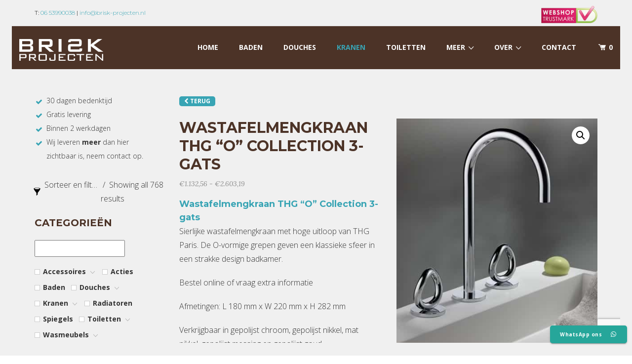

--- FILE ---
content_type: text/html; charset=UTF-8
request_url: https://www.brisk-projecten.nl/product/wastafelmengkraan-thg-o-collection-3-gats-bladmengkraan-met-waste/
body_size: 30316
content:
<!DOCTYPE html>
<!--[if IE 7]>
<html class="ie ie7" lang="nl-NL">
<![endif]-->
<!--[if IE 8]>
<html class="ie ie8" lang="nl-NL">
<![endif]-->
<!--[if !(IE 7) | !(IE 8) ]><!-->
<html lang="nl-NL">
<!--<![endif]-->
<head>
<link rel="stylesheet" href="https://maxcdn.bootstrapcdn.com/font-awesome/4.6.3/css/font-awesome.min.css" />

<meta charset="UTF-8">
<meta name="viewport" content="width=device-width, initial-scale=1, maximum-scale=1">
<link rel="profile" href="https://gmpg.org/xfn/11">
<link rel="pingback" href="https://www.brisk-projecten.nl/xmlrpc.php">
<script type="text/javascript">var ajaxurl = 'https://www.brisk-projecten.nl/wp-admin/admin-ajax.php';var themecolor='#38a4b4';</script>
<meta name='robots' content='index, follow, max-image-preview:large, max-snippet:-1, max-video-preview:-1' />
	<style>img:is([sizes="auto" i], [sizes^="auto," i]) { contain-intrinsic-size: 3000px 1500px }</style>
	
<!-- Google Tag Manager for WordPress by gtm4wp.com -->
<script data-cfasync="false" data-pagespeed-no-defer>
	var gtm4wp_datalayer_name = "dataLayer";
	var dataLayer = dataLayer || [];
	const gtm4wp_use_sku_instead = false;
	const gtm4wp_currency = 'EUR';
	const gtm4wp_product_per_impression = 10;
	const gtm4wp_clear_ecommerce = false;
	const gtm4wp_datalayer_max_timeout = 2000;

	const gtm4wp_scrollerscript_debugmode         = false;
	const gtm4wp_scrollerscript_callbacktime      = 100;
	const gtm4wp_scrollerscript_readerlocation    = 150;
	const gtm4wp_scrollerscript_contentelementid  = "content";
	const gtm4wp_scrollerscript_scannertime       = 60;
</script>
<!-- End Google Tag Manager for WordPress by gtm4wp.com --><meta property="og:title" content="Wastafelmengkraan THG &#8220;O&#8221; Collection 3-gats" />
<meta property="og:type" content="article"/>
<meta property="og:locale" content="nl_NL" />
<meta property="og:site_name" content="BRISK-projecten"/>
<meta property="og:url" content="https://www.brisk-projecten.nl/product/wastafelmengkraan-thg-o-collection-3-gats-bladmengkraan-met-waste/" />
<meta property="og:description" content="Wastafelmengkraan THG &quot;O&quot; Collection 3-gats
Sierlijke wastafelmengkraan met hoge uitloop van THG Paris. De O-vormige grepen geven een klassieke sfeer in een strakke design badkamer.

Bestel online of vraag extra informatie

Afmetingen: L 180 mm x W 220 mm x H 282 mm

Verkrijgbaar in gepolijst chroom, gepolijst nikkel, mat nikkel, gepolijst messing en gepolijst goud" />
<meta property="og:image" content="https://www.brisk-projecten.nl/wp-content/uploads/images/products/p-6723-G4P.151.jpg" />
<meta property="fb:app_id" content="799143140148346" />

	<!-- This site is optimized with the Yoast SEO plugin v26.0 - https://yoast.com/wordpress/plugins/seo/ -->
	<title>Wastafelmengkraan THG &quot;O&quot; Collection 3-gats bladmengkraan met waste</title>
	<meta name="description" content="Wastafelmengkraan THG &quot;O&quot; Collection 3-gats bladmengkraan met waste - G4P.151 (Waterworks by THG). Verkrijgbaar in diverse kleuren " />
	<link rel="canonical" href="https://www.brisk-projecten.nl/product/wastafelmengkraan-thg-o-collection-3-gats-bladmengkraan-met-waste/" />
	<meta property="og:locale" content="nl_NL" />
	<meta property="og:type" content="article" />
	<meta property="og:title" content="Wastafelmengkraan THG &quot;O&quot; Collection 3-gats bladmengkraan met waste" />
	<meta property="og:description" content="Wastafelmengkraan THG &quot;O&quot; Collection 3-gats bladmengkraan met waste - G4P.151 (Waterworks by THG). Verkrijgbaar in diverse kleuren " />
	<meta property="og:url" content="https://www.brisk-projecten.nl/product/wastafelmengkraan-thg-o-collection-3-gats-bladmengkraan-met-waste/" />
	<meta property="og:site_name" content="BRISK-projecten" />
	<meta property="article:modified_time" content="2017-03-30T12:01:03+00:00" />
	<meta property="og:image" content="https://www.brisk-projecten.nl/wp-content/uploads/images/products/p-6723-G4P.151.jpg" />
	<meta property="og:image:width" content="450" />
	<meta property="og:image:height" content="600" />
	<meta property="og:image:type" content="image/jpeg" />
	<meta name="twitter:card" content="summary_large_image" />
	<script type="application/ld+json" class="yoast-schema-graph">{"@context":"https://schema.org","@graph":[{"@type":"WebPage","@id":"https://www.brisk-projecten.nl/product/wastafelmengkraan-thg-o-collection-3-gats-bladmengkraan-met-waste/","url":"https://www.brisk-projecten.nl/product/wastafelmengkraan-thg-o-collection-3-gats-bladmengkraan-met-waste/","name":"Wastafelmengkraan THG \"O\" Collection 3-gats bladmengkraan met waste","isPartOf":{"@id":"https://www.brisk-projecten.nl/#website"},"primaryImageOfPage":{"@id":"https://www.brisk-projecten.nl/product/wastafelmengkraan-thg-o-collection-3-gats-bladmengkraan-met-waste/#primaryimage"},"image":{"@id":"https://www.brisk-projecten.nl/product/wastafelmengkraan-thg-o-collection-3-gats-bladmengkraan-met-waste/#primaryimage"},"thumbnailUrl":"https://www.brisk-projecten.nl/wp-content/uploads/images/products/p-6723-G4P.151.jpg","datePublished":"2015-01-14T15:25:06+00:00","dateModified":"2017-03-30T12:01:03+00:00","description":"Wastafelmengkraan THG \"O\" Collection 3-gats bladmengkraan met waste - G4P.151 (Waterworks by THG). Verkrijgbaar in diverse kleuren ","breadcrumb":{"@id":"https://www.brisk-projecten.nl/product/wastafelmengkraan-thg-o-collection-3-gats-bladmengkraan-met-waste/#breadcrumb"},"inLanguage":"nl-NL","potentialAction":[{"@type":"ReadAction","target":["https://www.brisk-projecten.nl/product/wastafelmengkraan-thg-o-collection-3-gats-bladmengkraan-met-waste/"]}]},{"@type":"ImageObject","inLanguage":"nl-NL","@id":"https://www.brisk-projecten.nl/product/wastafelmengkraan-thg-o-collection-3-gats-bladmengkraan-met-waste/#primaryimage","url":"https://www.brisk-projecten.nl/wp-content/uploads/images/products/p-6723-G4P.151.jpg","contentUrl":"https://www.brisk-projecten.nl/wp-content/uploads/images/products/p-6723-G4P.151.jpg","width":450,"height":600,"caption":"Collection \"O\" Driegats mengkraan + uitloop en afvoer"},{"@type":"BreadcrumbList","@id":"https://www.brisk-projecten.nl/product/wastafelmengkraan-thg-o-collection-3-gats-bladmengkraan-met-waste/#breadcrumb","itemListElement":[{"@type":"ListItem","position":1,"name":"Home","item":"https://www.brisk-projecten.nl/"},{"@type":"ListItem","position":2,"name":"Webshop","item":"https://www.brisk-projecten.nl/webshop/"},{"@type":"ListItem","position":3,"name":"Wastafelmengkraan THG &#8220;O&#8221; Collection 3-gats"}]},{"@type":"WebSite","@id":"https://www.brisk-projecten.nl/#website","url":"https://www.brisk-projecten.nl/","name":"BRISK-projecten","description":"luxe en design badkamers - projectbegeleiding","publisher":{"@id":"https://www.brisk-projecten.nl/#organization"},"potentialAction":[{"@type":"SearchAction","target":{"@type":"EntryPoint","urlTemplate":"https://www.brisk-projecten.nl/?s={search_term_string}"},"query-input":{"@type":"PropertyValueSpecification","valueRequired":true,"valueName":"search_term_string"}}],"inLanguage":"nl-NL"},{"@type":"Organization","@id":"https://www.brisk-projecten.nl/#organization","name":"Brisk-prjojecten","url":"https://www.brisk-projecten.nl/","logo":{"@type":"ImageObject","inLanguage":"nl-NL","@id":"https://www.brisk-projecten.nl/#/schema/logo/image/","url":"https://www.brisk-projecten.nl/wp-content/uploads/2015/06/logo-Brisk-projecten.png","contentUrl":"https://www.brisk-projecten.nl/wp-content/uploads/2015/06/logo-Brisk-projecten.png","width":256,"height":66,"caption":"Brisk-prjojecten"},"image":{"@id":"https://www.brisk-projecten.nl/#/schema/logo/image/"}}]}</script>
	<!-- / Yoast SEO plugin. -->


<link rel="alternate" type="application/rss+xml" title="BRISK-projecten &raquo; feed" href="https://www.brisk-projecten.nl/feed/" />
<link rel="alternate" type="application/rss+xml" title="BRISK-projecten &raquo; reacties feed" href="https://www.brisk-projecten.nl/comments/feed/" />
<link rel="alternate" type="application/rss+xml" title="BRISK-projecten &raquo; Wastafelmengkraan THG &#8220;O&#8221; Collection 3-gats reacties feed" href="https://www.brisk-projecten.nl/product/wastafelmengkraan-thg-o-collection-3-gats-bladmengkraan-met-waste/feed/" />
<script type="text/javascript">
/* <![CDATA[ */
window._wpemojiSettings = {"baseUrl":"https:\/\/s.w.org\/images\/core\/emoji\/16.0.1\/72x72\/","ext":".png","svgUrl":"https:\/\/s.w.org\/images\/core\/emoji\/16.0.1\/svg\/","svgExt":".svg","source":{"concatemoji":"https:\/\/www.brisk-projecten.nl\/wp-includes\/js\/wp-emoji-release.min.js"}};
/*! This file is auto-generated */
!function(s,n){var o,i,e;function c(e){try{var t={supportTests:e,timestamp:(new Date).valueOf()};sessionStorage.setItem(o,JSON.stringify(t))}catch(e){}}function p(e,t,n){e.clearRect(0,0,e.canvas.width,e.canvas.height),e.fillText(t,0,0);var t=new Uint32Array(e.getImageData(0,0,e.canvas.width,e.canvas.height).data),a=(e.clearRect(0,0,e.canvas.width,e.canvas.height),e.fillText(n,0,0),new Uint32Array(e.getImageData(0,0,e.canvas.width,e.canvas.height).data));return t.every(function(e,t){return e===a[t]})}function u(e,t){e.clearRect(0,0,e.canvas.width,e.canvas.height),e.fillText(t,0,0);for(var n=e.getImageData(16,16,1,1),a=0;a<n.data.length;a++)if(0!==n.data[a])return!1;return!0}function f(e,t,n,a){switch(t){case"flag":return n(e,"\ud83c\udff3\ufe0f\u200d\u26a7\ufe0f","\ud83c\udff3\ufe0f\u200b\u26a7\ufe0f")?!1:!n(e,"\ud83c\udde8\ud83c\uddf6","\ud83c\udde8\u200b\ud83c\uddf6")&&!n(e,"\ud83c\udff4\udb40\udc67\udb40\udc62\udb40\udc65\udb40\udc6e\udb40\udc67\udb40\udc7f","\ud83c\udff4\u200b\udb40\udc67\u200b\udb40\udc62\u200b\udb40\udc65\u200b\udb40\udc6e\u200b\udb40\udc67\u200b\udb40\udc7f");case"emoji":return!a(e,"\ud83e\udedf")}return!1}function g(e,t,n,a){var r="undefined"!=typeof WorkerGlobalScope&&self instanceof WorkerGlobalScope?new OffscreenCanvas(300,150):s.createElement("canvas"),o=r.getContext("2d",{willReadFrequently:!0}),i=(o.textBaseline="top",o.font="600 32px Arial",{});return e.forEach(function(e){i[e]=t(o,e,n,a)}),i}function t(e){var t=s.createElement("script");t.src=e,t.defer=!0,s.head.appendChild(t)}"undefined"!=typeof Promise&&(o="wpEmojiSettingsSupports",i=["flag","emoji"],n.supports={everything:!0,everythingExceptFlag:!0},e=new Promise(function(e){s.addEventListener("DOMContentLoaded",e,{once:!0})}),new Promise(function(t){var n=function(){try{var e=JSON.parse(sessionStorage.getItem(o));if("object"==typeof e&&"number"==typeof e.timestamp&&(new Date).valueOf()<e.timestamp+604800&&"object"==typeof e.supportTests)return e.supportTests}catch(e){}return null}();if(!n){if("undefined"!=typeof Worker&&"undefined"!=typeof OffscreenCanvas&&"undefined"!=typeof URL&&URL.createObjectURL&&"undefined"!=typeof Blob)try{var e="postMessage("+g.toString()+"("+[JSON.stringify(i),f.toString(),p.toString(),u.toString()].join(",")+"));",a=new Blob([e],{type:"text/javascript"}),r=new Worker(URL.createObjectURL(a),{name:"wpTestEmojiSupports"});return void(r.onmessage=function(e){c(n=e.data),r.terminate(),t(n)})}catch(e){}c(n=g(i,f,p,u))}t(n)}).then(function(e){for(var t in e)n.supports[t]=e[t],n.supports.everything=n.supports.everything&&n.supports[t],"flag"!==t&&(n.supports.everythingExceptFlag=n.supports.everythingExceptFlag&&n.supports[t]);n.supports.everythingExceptFlag=n.supports.everythingExceptFlag&&!n.supports.flag,n.DOMReady=!1,n.readyCallback=function(){n.DOMReady=!0}}).then(function(){return e}).then(function(){var e;n.supports.everything||(n.readyCallback(),(e=n.source||{}).concatemoji?t(e.concatemoji):e.wpemoji&&e.twemoji&&(t(e.twemoji),t(e.wpemoji)))}))}((window,document),window._wpemojiSettings);
/* ]]> */
</script>
<link property rel='stylesheet' id='bxslider-css-css' href='https://www.brisk-projecten.nl/wp-content/plugins/kiwi-logo-carousel/third-party/jquery.bxslider/jquery.bxslider.css' type='text/css' media='' />
<link property rel='stylesheet' id='kiwi-logo-carousel-styles-css' href='https://www.brisk-projecten.nl/wp-content/plugins/kiwi-logo-carousel/custom-styles.css' type='text/css' media='' />
<style id='wp-emoji-styles-inline-css' type='text/css'>

	img.wp-smiley, img.emoji {
		display: inline !important;
		border: none !important;
		box-shadow: none !important;
		height: 1em !important;
		width: 1em !important;
		margin: 0 0.07em !important;
		vertical-align: -0.1em !important;
		background: none !important;
		padding: 0 !important;
	}
</style>
<link property rel='stylesheet' id='wp-block-library-css' href='https://www.brisk-projecten.nl/wp-includes/css/dist/block-library/style.min.css' type='text/css' media='all' />
<style id='classic-theme-styles-inline-css' type='text/css'>
/*! This file is auto-generated */
.wp-block-button__link{color:#fff;background-color:#32373c;border-radius:9999px;box-shadow:none;text-decoration:none;padding:calc(.667em + 2px) calc(1.333em + 2px);font-size:1.125em}.wp-block-file__button{background:#32373c;color:#fff;text-decoration:none}
</style>
<style id='global-styles-inline-css' type='text/css'>
:root{--wp--preset--aspect-ratio--square: 1;--wp--preset--aspect-ratio--4-3: 4/3;--wp--preset--aspect-ratio--3-4: 3/4;--wp--preset--aspect-ratio--3-2: 3/2;--wp--preset--aspect-ratio--2-3: 2/3;--wp--preset--aspect-ratio--16-9: 16/9;--wp--preset--aspect-ratio--9-16: 9/16;--wp--preset--color--black: #000000;--wp--preset--color--cyan-bluish-gray: #abb8c3;--wp--preset--color--white: #ffffff;--wp--preset--color--pale-pink: #f78da7;--wp--preset--color--vivid-red: #cf2e2e;--wp--preset--color--luminous-vivid-orange: #ff6900;--wp--preset--color--luminous-vivid-amber: #fcb900;--wp--preset--color--light-green-cyan: #7bdcb5;--wp--preset--color--vivid-green-cyan: #00d084;--wp--preset--color--pale-cyan-blue: #8ed1fc;--wp--preset--color--vivid-cyan-blue: #0693e3;--wp--preset--color--vivid-purple: #9b51e0;--wp--preset--gradient--vivid-cyan-blue-to-vivid-purple: linear-gradient(135deg,rgba(6,147,227,1) 0%,rgb(155,81,224) 100%);--wp--preset--gradient--light-green-cyan-to-vivid-green-cyan: linear-gradient(135deg,rgb(122,220,180) 0%,rgb(0,208,130) 100%);--wp--preset--gradient--luminous-vivid-amber-to-luminous-vivid-orange: linear-gradient(135deg,rgba(252,185,0,1) 0%,rgba(255,105,0,1) 100%);--wp--preset--gradient--luminous-vivid-orange-to-vivid-red: linear-gradient(135deg,rgba(255,105,0,1) 0%,rgb(207,46,46) 100%);--wp--preset--gradient--very-light-gray-to-cyan-bluish-gray: linear-gradient(135deg,rgb(238,238,238) 0%,rgb(169,184,195) 100%);--wp--preset--gradient--cool-to-warm-spectrum: linear-gradient(135deg,rgb(74,234,220) 0%,rgb(151,120,209) 20%,rgb(207,42,186) 40%,rgb(238,44,130) 60%,rgb(251,105,98) 80%,rgb(254,248,76) 100%);--wp--preset--gradient--blush-light-purple: linear-gradient(135deg,rgb(255,206,236) 0%,rgb(152,150,240) 100%);--wp--preset--gradient--blush-bordeaux: linear-gradient(135deg,rgb(254,205,165) 0%,rgb(254,45,45) 50%,rgb(107,0,62) 100%);--wp--preset--gradient--luminous-dusk: linear-gradient(135deg,rgb(255,203,112) 0%,rgb(199,81,192) 50%,rgb(65,88,208) 100%);--wp--preset--gradient--pale-ocean: linear-gradient(135deg,rgb(255,245,203) 0%,rgb(182,227,212) 50%,rgb(51,167,181) 100%);--wp--preset--gradient--electric-grass: linear-gradient(135deg,rgb(202,248,128) 0%,rgb(113,206,126) 100%);--wp--preset--gradient--midnight: linear-gradient(135deg,rgb(2,3,129) 0%,rgb(40,116,252) 100%);--wp--preset--font-size--small: 13px;--wp--preset--font-size--medium: 20px;--wp--preset--font-size--large: 36px;--wp--preset--font-size--x-large: 42px;--wp--preset--spacing--20: 0.44rem;--wp--preset--spacing--30: 0.67rem;--wp--preset--spacing--40: 1rem;--wp--preset--spacing--50: 1.5rem;--wp--preset--spacing--60: 2.25rem;--wp--preset--spacing--70: 3.38rem;--wp--preset--spacing--80: 5.06rem;--wp--preset--shadow--natural: 6px 6px 9px rgba(0, 0, 0, 0.2);--wp--preset--shadow--deep: 12px 12px 50px rgba(0, 0, 0, 0.4);--wp--preset--shadow--sharp: 6px 6px 0px rgba(0, 0, 0, 0.2);--wp--preset--shadow--outlined: 6px 6px 0px -3px rgba(255, 255, 255, 1), 6px 6px rgba(0, 0, 0, 1);--wp--preset--shadow--crisp: 6px 6px 0px rgba(0, 0, 0, 1);}:where(.is-layout-flex){gap: 0.5em;}:where(.is-layout-grid){gap: 0.5em;}body .is-layout-flex{display: flex;}.is-layout-flex{flex-wrap: wrap;align-items: center;}.is-layout-flex > :is(*, div){margin: 0;}body .is-layout-grid{display: grid;}.is-layout-grid > :is(*, div){margin: 0;}:where(.wp-block-columns.is-layout-flex){gap: 2em;}:where(.wp-block-columns.is-layout-grid){gap: 2em;}:where(.wp-block-post-template.is-layout-flex){gap: 1.25em;}:where(.wp-block-post-template.is-layout-grid){gap: 1.25em;}.has-black-color{color: var(--wp--preset--color--black) !important;}.has-cyan-bluish-gray-color{color: var(--wp--preset--color--cyan-bluish-gray) !important;}.has-white-color{color: var(--wp--preset--color--white) !important;}.has-pale-pink-color{color: var(--wp--preset--color--pale-pink) !important;}.has-vivid-red-color{color: var(--wp--preset--color--vivid-red) !important;}.has-luminous-vivid-orange-color{color: var(--wp--preset--color--luminous-vivid-orange) !important;}.has-luminous-vivid-amber-color{color: var(--wp--preset--color--luminous-vivid-amber) !important;}.has-light-green-cyan-color{color: var(--wp--preset--color--light-green-cyan) !important;}.has-vivid-green-cyan-color{color: var(--wp--preset--color--vivid-green-cyan) !important;}.has-pale-cyan-blue-color{color: var(--wp--preset--color--pale-cyan-blue) !important;}.has-vivid-cyan-blue-color{color: var(--wp--preset--color--vivid-cyan-blue) !important;}.has-vivid-purple-color{color: var(--wp--preset--color--vivid-purple) !important;}.has-black-background-color{background-color: var(--wp--preset--color--black) !important;}.has-cyan-bluish-gray-background-color{background-color: var(--wp--preset--color--cyan-bluish-gray) !important;}.has-white-background-color{background-color: var(--wp--preset--color--white) !important;}.has-pale-pink-background-color{background-color: var(--wp--preset--color--pale-pink) !important;}.has-vivid-red-background-color{background-color: var(--wp--preset--color--vivid-red) !important;}.has-luminous-vivid-orange-background-color{background-color: var(--wp--preset--color--luminous-vivid-orange) !important;}.has-luminous-vivid-amber-background-color{background-color: var(--wp--preset--color--luminous-vivid-amber) !important;}.has-light-green-cyan-background-color{background-color: var(--wp--preset--color--light-green-cyan) !important;}.has-vivid-green-cyan-background-color{background-color: var(--wp--preset--color--vivid-green-cyan) !important;}.has-pale-cyan-blue-background-color{background-color: var(--wp--preset--color--pale-cyan-blue) !important;}.has-vivid-cyan-blue-background-color{background-color: var(--wp--preset--color--vivid-cyan-blue) !important;}.has-vivid-purple-background-color{background-color: var(--wp--preset--color--vivid-purple) !important;}.has-black-border-color{border-color: var(--wp--preset--color--black) !important;}.has-cyan-bluish-gray-border-color{border-color: var(--wp--preset--color--cyan-bluish-gray) !important;}.has-white-border-color{border-color: var(--wp--preset--color--white) !important;}.has-pale-pink-border-color{border-color: var(--wp--preset--color--pale-pink) !important;}.has-vivid-red-border-color{border-color: var(--wp--preset--color--vivid-red) !important;}.has-luminous-vivid-orange-border-color{border-color: var(--wp--preset--color--luminous-vivid-orange) !important;}.has-luminous-vivid-amber-border-color{border-color: var(--wp--preset--color--luminous-vivid-amber) !important;}.has-light-green-cyan-border-color{border-color: var(--wp--preset--color--light-green-cyan) !important;}.has-vivid-green-cyan-border-color{border-color: var(--wp--preset--color--vivid-green-cyan) !important;}.has-pale-cyan-blue-border-color{border-color: var(--wp--preset--color--pale-cyan-blue) !important;}.has-vivid-cyan-blue-border-color{border-color: var(--wp--preset--color--vivid-cyan-blue) !important;}.has-vivid-purple-border-color{border-color: var(--wp--preset--color--vivid-purple) !important;}.has-vivid-cyan-blue-to-vivid-purple-gradient-background{background: var(--wp--preset--gradient--vivid-cyan-blue-to-vivid-purple) !important;}.has-light-green-cyan-to-vivid-green-cyan-gradient-background{background: var(--wp--preset--gradient--light-green-cyan-to-vivid-green-cyan) !important;}.has-luminous-vivid-amber-to-luminous-vivid-orange-gradient-background{background: var(--wp--preset--gradient--luminous-vivid-amber-to-luminous-vivid-orange) !important;}.has-luminous-vivid-orange-to-vivid-red-gradient-background{background: var(--wp--preset--gradient--luminous-vivid-orange-to-vivid-red) !important;}.has-very-light-gray-to-cyan-bluish-gray-gradient-background{background: var(--wp--preset--gradient--very-light-gray-to-cyan-bluish-gray) !important;}.has-cool-to-warm-spectrum-gradient-background{background: var(--wp--preset--gradient--cool-to-warm-spectrum) !important;}.has-blush-light-purple-gradient-background{background: var(--wp--preset--gradient--blush-light-purple) !important;}.has-blush-bordeaux-gradient-background{background: var(--wp--preset--gradient--blush-bordeaux) !important;}.has-luminous-dusk-gradient-background{background: var(--wp--preset--gradient--luminous-dusk) !important;}.has-pale-ocean-gradient-background{background: var(--wp--preset--gradient--pale-ocean) !important;}.has-electric-grass-gradient-background{background: var(--wp--preset--gradient--electric-grass) !important;}.has-midnight-gradient-background{background: var(--wp--preset--gradient--midnight) !important;}.has-small-font-size{font-size: var(--wp--preset--font-size--small) !important;}.has-medium-font-size{font-size: var(--wp--preset--font-size--medium) !important;}.has-large-font-size{font-size: var(--wp--preset--font-size--large) !important;}.has-x-large-font-size{font-size: var(--wp--preset--font-size--x-large) !important;}
:where(.wp-block-post-template.is-layout-flex){gap: 1.25em;}:where(.wp-block-post-template.is-layout-grid){gap: 1.25em;}
:where(.wp-block-columns.is-layout-flex){gap: 2em;}:where(.wp-block-columns.is-layout-grid){gap: 2em;}
:root :where(.wp-block-pullquote){font-size: 1.5em;line-height: 1.6;}
</style>
<link property rel='stylesheet' id='ccw_main_css-css' href='https://www.brisk-projecten.nl/wp-content/plugins/click-to-chat-for-whatsapp/prev/assets/css/mainstyles.css' type='text/css' media='all' />
<link property rel='stylesheet' id='ccw_mdstyle8_css-css' href='https://www.brisk-projecten.nl/wp-content/plugins/click-to-chat-for-whatsapp/new/inc/assets/css/mdstyle8.css' type='text/css' media='all' />
<link property rel='stylesheet' id='contact-form-7-css' href='https://www.brisk-projecten.nl/wp-content/plugins/contact-form-7/includes/css/styles.css' type='text/css' media='all' />
<link property rel='stylesheet' id='essential-grid-plugin-settings-css' href='https://www.brisk-projecten.nl/wp-content/plugins/essential-grid/public/assets/css/settings.css' type='text/css' media='all' />
<link property rel='stylesheet' id='tp-fontello-css' href='https://www.brisk-projecten.nl/wp-content/plugins/essential-grid/public/assets/font/fontello/css/fontello.css' type='text/css' media='all' />
<link property rel='stylesheet' id='woob-bootstrap-style-css' href='https://www.brisk-projecten.nl/wp-content/plugins/woo-brand/css/framework/bootstrap.css' type='text/css' media='all' />
<link property rel='stylesheet' id='woob-front-end-style-css' href='https://www.brisk-projecten.nl/wp-content/plugins/woo-brand/css/front-style.css' type='text/css' media='all' />
<link property rel='stylesheet' id='woob-dropdown-style-css' href='https://www.brisk-projecten.nl/wp-content/plugins/woo-brand/css/msdropdown/dd.css' type='text/css' media='all' />
<link property rel='stylesheet' id='woob-carousel-style-css' href='https://www.brisk-projecten.nl/wp-content/plugins/woo-brand/css/carousel/slick.css' type='text/css' media='all' />
<link property rel='stylesheet' id='woob-scroller-style-css' href='https://www.brisk-projecten.nl/wp-content/plugins/woo-brand/css/scroll/tinyscroller.css' type='text/css' media='all' />
<link property rel='stylesheet' id='woob-tooltip-style-css' href='https://www.brisk-projecten.nl/wp-content/plugins/woo-brand/css/tooltip/tipsy.css' type='text/css' media='all' />
<link property rel='stylesheet' id='photoswipe-css' href='https://www.brisk-projecten.nl/wp-content/plugins/woocommerce/assets/css/photoswipe/photoswipe.min.css' type='text/css' media='all' />
<link property rel='stylesheet' id='photoswipe-default-skin-css' href='https://www.brisk-projecten.nl/wp-content/plugins/woocommerce/assets/css/photoswipe/default-skin/default-skin.min.css' type='text/css' media='all' />
<link property rel='stylesheet' id='woocommerce-layout-css' href='https://www.brisk-projecten.nl/wp-content/plugins/woocommerce/assets/css/woocommerce-layout.css' type='text/css' media='all' />
<link property rel='stylesheet' id='woocommerce-smallscreen-css' href='https://www.brisk-projecten.nl/wp-content/plugins/woocommerce/assets/css/woocommerce-smallscreen.css' type='text/css' media='only screen and (max-width: 768px)' />
<link property rel='stylesheet' id='woocommerce-general-css' href='https://www.brisk-projecten.nl/wp-content/plugins/woocommerce/assets/css/woocommerce.css' type='text/css' media='all' />
<style id='woocommerce-inline-inline-css' type='text/css'>
.woocommerce form .form-row .required { visibility: visible; }
</style>
<link property rel='stylesheet' id='aws-style-css' href='https://www.brisk-projecten.nl/wp-content/plugins/advanced-woo-search-pro/assets/css/common.css' type='text/css' media='all' />
<link property rel='stylesheet' id='testimonial-rotator-style-css' href='https://www.brisk-projecten.nl/wp-content/plugins/testimonial-rotator/testimonial-rotator-style.css' type='text/css' media='all' />
<link property rel='stylesheet' id='brands-styles-css' href='https://www.brisk-projecten.nl/wp-content/plugins/woocommerce/assets/css/brands.css' type='text/css' media='all' />
<link property rel='stylesheet' id='webfonts-font-css' href='https://www.brisk-projecten.nl/wp-content/plugins/hnd-vc-addon/webicons/webfonts.css' type='text/css' media='all' />
<link property rel='stylesheet' id='detheme-vc-css' href='https://www.brisk-projecten.nl/wp-content/plugins/hnd-vc-addon/css/plugin_style.css' type='text/css' media='all' />
<link property rel='stylesheet' id='js_composer_front-css' href='https://www.brisk-projecten.nl/wp-content/plugins/js_composer/assets/css/js_composer.min.css' type='text/css' media='all' />
<link property rel='stylesheet' id='wp-color-picker-css' href='https://www.brisk-projecten.nl/wp-admin/css/color-picker.min.css' type='text/css' media='all' />
<link property rel='stylesheet' id='styleable-select-style-css' href='https://www.brisk-projecten.nl/wp-content/themes/hnd/css/select-theme-default.css' type='text/css' media='all' />
<!--[if IE 9]>
<link property rel='stylesheet' id='hnd-style-ie-css' href='https://www.brisk-projecten.nl/wp-content/themes/hnd/css/ie9.css' type='text/css' media='all' />
<![endif]-->
<link property rel='stylesheet' id='js_composer_custom_css-css' href='https://www.brisk-projecten.nl/wp-content/uploads/js_composer/custom.css' type='text/css' media='screen' />
<link property rel='stylesheet' id='hybrig-gallery-libs-global-pack-css' href='https://www.brisk-projecten.nl/wp-content/plugins/hybrid_gallery/libs/assets/css/libs.global.pack.min.css' type='text/css' media='all' />
<link property rel='stylesheet' id='hybrig-gallery-libs-engine-pack-css' href='https://www.brisk-projecten.nl/wp-content/plugins/hybrid_gallery/libs/assets/css/libs.engine.pack.min.css' type='text/css' media='all' />
<link property rel='stylesheet' id='hybrid-gallery-lightbox-magnific-popup-css' href='https://www.brisk-projecten.nl/wp-content/plugins/hybrid_gallery/libs/lightboxes/magnific-popup/css/magnific-popup.css' type='text/css' media='all' />
<link property rel='stylesheet' id='hybrid-gallery-lightbox-fancybox-css' href='https://www.brisk-projecten.nl/wp-content/plugins/hybrid_gallery/libs/lightboxes/fancybox/css/fancybox.css' type='text/css' media='all' />
<link property rel='stylesheet' id='hybrid-gallery-lightbox-ilightbox-css' href='https://www.brisk-projecten.nl/wp-content/plugins/hybrid_gallery/libs/lightboxes/ilightbox/css/ilightbox.css' type='text/css' media='all' />
<link property rel='stylesheet' id='hybrid-gallery-lightbox-colorbox-css' href='https://www.brisk-projecten.nl/wp-content/plugins/hybrid_gallery/libs/lightboxes/colorbox/css/colorbox.css' type='text/css' media='all' />
<link property rel='stylesheet' id='hybrid-gallery-lightbox-lightgallery-css' href='https://www.brisk-projecten.nl/wp-content/plugins/hybrid_gallery/libs/lightboxes/lightgallery/css/lightgallery.css' type='text/css' media='all' />
<link property rel='stylesheet' id='hybrid-gallery-lightbox-prettyphoto-css' href='https://www.brisk-projecten.nl/wp-content/plugins/hybrid_gallery/libs/lightboxes/prettyphoto/css/prettyphoto.css' type='text/css' media='all' />
<link property rel='stylesheet' id='hybrid-gallery-lightbox-lightcase-css' href='https://www.brisk-projecten.nl/wp-content/plugins/hybrid_gallery/libs/lightboxes/lightcase/css/lightcase.css' type='text/css' media='all' />
<link property rel='stylesheet' id='hybrid-gallery-engine-css' href='https://www.brisk-projecten.nl/wp-content/plugins/hybrid_gallery/engine/assets/css/hybrid.gallery.engine.min.css' type='text/css' media='all' />
<link property rel='stylesheet' id='prdctfltr-css' href='https://www.brisk-projecten.nl/wp-content/plugins/prdctfltr/includes/css/styles.css' type='text/css' media='all' />
<style type="text/css">
@import url(https://www.brisk-projecten.nl/wp-content/themes/hnd/style.css);
@import url(https://www.brisk-projecten.nl/wp-content/themes/hnd/css/bootstrap.css);
@import url(https://www.brisk-projecten.nl/wp-content/themes/hnd/css/flaticon.css);
@import url(https://www.brisk-projecten.nl/wp-content/themes/hnd/css/socialicons/flaticon.css);
@import url(//fonts.googleapis.com/css?family=Open+Sans:100,300,400,300italic,600,700);
@import url(//fonts.googleapis.com/css?family=Montserrat:100,300,400,300italic,400italic,600,700,800&#038;subset=latin);
@import url(//fonts.googleapis.com/css?family=Montserrat&#038;subset=latin);
@import url(//fonts.googleapis.com/css?family=Lora:100,300,400,300italic,400italic,600,700);
@import url(https://www.brisk-projecten.nl/wp-content/themes/hnd/css/hnd.css);
@import url(https://www.brisk-projecten.nl/wp-content/themes/hnd-child/style.css);
@import url(https://www.brisk-projecten.nl/wp-content/themes/hnd/css/customstyle.css);
		.primary_color_bg, .paging-nav span.current, .paging-nav a:hover { background-color: #38a4b4; }
		.billio_link_page a:hover, .billio_link_page > span.page-numbers { background-color: #38a4b4; }
		.primary_color_text { color: #38a4b4; }
		.primary_color_border { border-color: #38a4b4; }
		.primary_color_button {
		  background-color: #38a4b4;
		}

		.woocommerce.widget_product_tag_cloud li { background-color: #38a4b4; }

		.btn-color-primary,
		.portfolio-navigation a.more-post, 
		.shipping-calculator-button,
		.woocommerce #content input.button,
		.woocommerce #respond input#submit,
		.woocommerce a.button,
		.woocommerce button.button,
		.woocommerce input.button,
		.woocommerce-page #content input.button,
		.woocommerce-page #respond input#submit,
		.woocommerce-page a.button,
		.woocommerce-page button.button,
		.woocommerce-page input.button,
		.woocommerce.widget_product_search #searchsubmit,
		.woocommerce #content input.button.alt,
		.woocommerce #respond input#submit.alt,
		.woocommerce a.button.alt,
		.woocommerce button.button.alt,
		.woocommerce input.button.alt,
		.woocommerce-page #content input.button.alt,
		.woocommerce-page #respond input#submit.alt,
		.woocommerce-page a.button.alt,
		.woocommerce-page button.button.alt,
		.woocommerce-page input.button.alt {
			background: #38a4b4;
		}

		.woocommerce .posted_in a { color: #38a4b4; }
		.woocommerce .single_add_to_cart_button:hover {background-color: #3293a2!important;}
		.woocommerce div.product .woocommerce-tabs ul.tabs li.active { border-color: #38a4b4!important; }
		.woocommerce div.product .woocommerce-tabs #reviews #review_form_wrapper input[type="submit"]:hover {
  			background-color: #3293a2;
		}
		
		footer#footer .widget_text ul.list-inline-icon li:hover { border: 1px solid #38a4b4; background: #38a4b4; }
		footer#footer .owl-theme .owl-controls .owl-page span { background-color: #38a4b4; border: 2px solid #38a4b4; }
		footer#footer .owl-theme .owl-controls .owl-page.active span { border: 2px solid #38a4b4; }

		footer#footer .widget_calendar #today {
		  background-color: #38a4b4;
		}
		footer#footer .widget_calendar thead th {
		  color: #38a4b4;
		}
		footer#footer .widget_tag_cloud .tagcloud .tag a:hover {
		  background-color: #38a4b4;
		}
		footer#footer .dt_widget_tabs .nav-tabs li a:hover {
		  color: #ffffff;
		  background-color: #38a4b4;
		}
		footer#footer .dt_widget_tabs .nav-tabs li:hover {
		  background-color: #38a4b4;
		}
		footer#footer .dt_widget_tabs .nav-tabs li.active a {
		  background-color: #38a4b4;
		}
		footer#footer .dt_widget_tabs .nav-tabs li.active a:hover,
		footer#footer .dt_widget_tabs .nav-tabs li.active a:focus {
		  background-color: #38a4b4;
		}
		footer#footer .dt_widget_accordion .btn-accordion {
		  background-color: #38a4b4;
		}
		footer#footer .dt_widget_accordion .opened {
		  background: #ffffff; 
		  color: #38a4b4;
		}
		footer#footer .dt_widget_accordion .openedup {
		  background-color: #38a4b4;
		}
		.sidebar .owl-theme .owl-controls .owl-page span {
		  background-color: #38a4b4;
		}
		.sidebar .owl-theme .owl-controls .owl-page.active span {
		  border: 2px solid #38a4b4;
		}
		.widget_calendar a {
		  color: #38a4b4;
		}
		.widget_calendar #today {
		  background-color: #38a4b4;
		}
		.widget_text ul.list-inline-icon li:hover {
		   border: 1px solid #38a4b4; background: #38a4b4; 
		}
		.widget_tag_cloud .tagcloud .tag a:hover {
		  background-color: #38a4b4;
		}
		#footer h3.widget-title:after {
		  border-top: solid 2px #38a4b4;
		}
		#related-port .related-port figure figcaption .related-tag a {
		  color: #38a4b4;
		}

		.dt_team_custom_item hr:after {
		  width: 50px !important;
		}
		.dt-iconboxes span:hover:after,
		.dt-iconboxes span:hover:before,
		.dt-iconboxes.layout-3 span:hover:after,
		.dt-iconboxes.layout-3 span:hover:before,
		.dt-iconboxes-4:hover .dt-section-icon:after,
		.dt-iconboxes-4:hover .dt-section-icon:before {
		  border-top-color: #38a4b4 !important;
		}
		.dt_team_custom_item .profile-position,
		.dt-iconboxes-4:hover .dt-section-icon i:hover,
		.dt-iconboxes.layout-6 i,
		.no-touch .dt-iconboxes-4:hover .hi-icon-effect-5 .hi-icon {
		  color: #38a4b4 !important;
		}
		.no-touch .dt-iconboxes-5:hover .hi-icon-effect-5 .hi-icon {
		  border-color: #38a4b4 !important;
		}
		.dt-iconboxes span:hover,
		.dt-iconboxes-2:hover .dt-section-icon i.hi-icon,
		.dt-iconboxes-2:hover i,
		.dt-iconboxes.layout-3 span:hover,
		.dt-iconboxes-4:hover .dt-section-icon,
		.no-touch .dt-iconboxes-5:hover .hi-icon-effect-5 .hi-icon,
		.dt-iconboxes.layout-6:hover {
		  background-color: #38a4b4 !important;
		}
		.dt-iconboxes.layout-3 span:hover {
			border-color: #38a4b4!important;
	    }
		.dt_team_custom_item .profile-scocial a:hover,
		.dt_team_custom_item .profile-scocial i:hover {
		  color: #38a4b4;
		}
		.price-4-col.featured ul, .price-3-col.featured ul{
		  background-color: #38a4b4;
		}
		.price-4-col.featured .hover-tip:before, .price-3-col.featured .hover-tip:before,
		.price-4-col.featured .hover-tip:after, .price-3-col.featured .hover-tip:after {
			border-bottom-color: #27727e;
		}
		.price-4-col.featured .plan-action:before, .price-3-col.featured .plan-action:before,
		.price-4-col.featured .plan-action:after, .price-3-col.featured .plan-action:after {
			border-top-color: #27727e;
		}
		.dt-pricing-table .price-4-col .btn-active,
		.dt-pricing-table .price-3-col .btn-active {
		  background-color: #38a4b4;
		}
		.dt-pricing-table .price-4-col .btn-active:hover,
		.dt-pricing-table .price-3-col .btn-active:hover {
		  background-color: #2c8390;
		}
		.mejs-container .mejs-controls .mejs-horizontal-volume-current,
		.mejs-container .mejs-controls .mejs-time-loaded {
		  background-color: #38a4b4 !important;
		}

		#dt-menu li a:hover,
		#dt-topbar-menu-left li a:hover,
		#dt-topbar-menu-right li a:hover, 
		#dt-menu ul.sub-nav li:hover > a,
		#head-page #dt-menu > ul > li > a:hover,
		#head-page.reveal #dt-menu > ul > li > a:hover,
		#head-page.reveal.alt #dt-menu > ul > li > a:hover,
		.home #head-page #dt-menu > ul > li > a:hover,
		.home #head-page.reveal #dt-menu > ul > li > a:hover,
		.home #head-page.reveal.alt #dt-menu > ul > li > a:hover,
		.home #head-page.reveal:not(.alt) #dt-menu > ul > li > a:hover,
		.home #head-page.reveal:not(.alt) #dt-menu a.search_btn:hover {
			color: #38a4b4;
		}

		@media (max-width: 991px) {
			#head-page #dt-menu > ul > li > a:hover,
			#head-page.reveal #dt-menu > ul > li > a:hover,
			#head-page.reveal.alt #dt-menu > ul > li > a:hover {
				color: #38a4b4 !important;
			}
		}

		@media (min-width: 767px) {
			#dt-menu ul li:hover > a {
				color: #38a4b4;
			}
		}
		#dt-menu a.search_btn:hover {
		    color: #38a4b4 !important;
		}
		#dt-topbar-menu-left ul li:hover > a {
		    color: #38a4b4;
		}
		#dt-topbar-menu-left .toggle-sub {
		  background: #38a4b4;
		}
		#dt-topbar-menu-left li:hover > .toggle-sub {
		  color: #38a4b4;
		}
		#dt-topbar-menu-left ul li:first-child {
		    border-top: 3px solid #38a4b4 !important;
		  }

		#dt-topbar-menu-right ul li:hover > a {
		    color: #38a4b4;
		}
		#dt-topbar-menu-right .toggle-sub {
		  background: #38a4b4;
		}
		#dt-topbar-menu-right li:hover > .toggle-sub {
		  color: #38a4b4;
		}

		.select.select-theme-default .select-options .select-option:hover, .select.select-theme-default .select-options .select-option.select-option-highlight {background: #38a4b4;}

		footer#footer .dt_widget_portfolio_posts .post-item figure figcaption {
		  background: rgba(28,82,90, 0.6);
		}
		.sidebar .dt_widget_portfolio_posts .portfolio_wrapper .post-item figure figcaption {
		  background: rgba(28,82,90, 0.6);
		}
		.dt_widget_featured_posts .post-item figure figcaption {
		  background: rgba(28,82,90, 0.6);
		}
		.sidebar .widget_calendar a:hover {
		  color: #27727e;
		}


		.dt-iconboxes.layout-7:hover i{
		  border-color: #246a75 !important;	
		}
		.dt-iconboxes.layout-7 i,
		.dt-iconboxes.layout-8 i {
		  color: #38a4b4;	
		}

		@media (max-width: 768px) {
		  #footer-left {
		    border-bottom: solid 1px #164148;
		  }
		}
		.dt-iconboxes-4:hover { 
			background-color: #2c8390; 
		}

		.sidebar .woocommerce.widget_product_tag_cloud .tagcloud .tag:hover,
		footer#footer .woocommerce.widget_product_tag_cloud .tagcloud .tag:hover {
		  background-color: #38a4b4;
		}

		.woocommerce div.product .woocommerce-tabs ul.tabs li.active {
		  background-color: #38a4b4;
		}

		.border-color-primary, 
		.woocommerce #content div.product .woocommerce-tabs ul.tabs li.active a, 
		.woocommerce div.product .woocommerce-tabs ul.tabs li.active a, 
		.woocommerce-page #content div.product .woocommerce-tabs ul.tabs li.active a, 
		.woocommerce-page div.product .woocommerce-tabs ul.tabs li.active a {
		  border-color: #38a4b4;
		}
		.woocommerce .stars a:hover:after { color: #38a4b4; }
		
		.box-main-color .img-blank {
		  background-color: #38a4b4;
		}
		.link-color-primary, 
		#dt-menu #menu-main-menu .current-menu-parent > a,
		#head-page.reveal #dt-menu > ul > li.current-menu-item > a,
		#head-page.reveal.alt #dt-menu > ul > li.current-menu-item > a,
		.home #head-page.reveal #dt-menu > ul > li.current-menu-item > a,
		.home #head-page.reveal:not(.alt) #dt-menu > ul > li.current-menu-item > a,
		.home #head-page.reveal.alt #dt-menu > ul > li.current-menu-item > a,
		#head-page.reveal #dt-menu > ul > li.current-menu-ancestor > a,
		#head-page.reveal.alt #dt-menu > ul > li.current-menu-ancestor > a,
		#head-page.reveal #dt-menu ul li.current-menu-item > a,
		#head-page.reveal.alt #dt-menu ul li.current-menu-item > a,
		#head-page.reveal #dt-menu ul li.current-menu-ancestor > a,
		#head-page.reveal.alt #dt-menu ul li.current-menu-ancestor > a {
		  color: #38a4b4;
		}
		
		#dt-menu li.current-menu-parent > a {
		  color: #38a4b4!important;
		}

		.woocommerce nav.woocommerce-pagination ul li a.prev:hover, 
		.woocommerce-page nav.woocommerce-pagination ul li a.prev:hover, 
		.woocommerce nav.woocommerce-pagination ul li a.next:hover, 
		.woocommerce-page nav.woocommerce-pagination ul li a.next:hover {
		  color: #38a4b4;
		}
		.background-color-primary,
		.dt-icon-square.primary-color, 
		.dt-icon-circle.primary-color, 
		.dt-icon-ghost.primary-color, 
		.sidebar .widget_text .social-circled li:hover, 
		#footer .container .widget_text .social-circled li:hover, 
		#featured-work-navbar #featured-filter.dt-featured-filter li.active a, 
		.owl-custom-pagination .owl-page.active i, 
		.wpb_wrapper .wpb_content_element .wpb_accordion_wrapper .ui-state-default .ui-icon:after, 
		.wpb_wrapper .wpb_content_element .wpb_accordion_wrapper .wpb_accordion_header.ui-accordion-header-active,  
		.woocommerce #content div.product .woocommerce-tabs ul.tabs li.active, 
		.woocommerce div.product .woocommerce-tabs ul.tabs li.active, 
		.woocommerce-page #content div.product .woocommerce-tabs ul.tabs li.active, 
		.woocommerce-page div.product .woocommerce-tabs ul.tabs li.active, 
		.woocommerce nav.woocommerce-pagination ul li span.current, 
		.woocommerce-page nav.woocommerce-pagination ul li span.current, 
		.woocommerce #content nav.woocommerce-pagination ul li span.current, 
		.woocommerce-page #content nav.woocommerce-pagination ul li span.current, 
		.woocommerce nav.woocommerce-pagination ul li a:hover, 
		.woocommerce-page nav.woocommerce-pagination ul li a:hover, 
		.woocommerce #content nav.woocommerce-pagination ul li a:hover, 
		.woocommerce-page #content nav.woocommerce-pagination ul li a:hover, 
		.woocommerce nav.woocommerce-pagination ul li a:focus, 
		.woocommerce-page nav.woocommerce-pagination ul li a:focus, 
		.woocommerce #content nav.woocommerce-pagination ul li a:focus, 
		.woocommerce-page #content nav.woocommerce-pagination ul li a:focus, 
		#sequence ul li .btn-cta:after, .dt-iconboxes-4, .dt-iconboxes span:hover, 
		.dt-iconboxes-2:hover .dt-section-icon i.hi-icon, .dt-iconboxes-2:hover i, 
		.dt-iconboxes.layout-3 span:hover, .dt-iconboxes-4:hover .dt-section-icon, 
		.no-touch .dt-iconboxes-5:hover .hi-icon-effect-5 .hi-icon, 
		.dt-iconboxes.layout-6:hover, 
		.dt-iconboxes.layout-3 span:hover {
		  background: none repeat scroll 0 0 #38a4b4;
		}
		.bulat2 {
		  background: none repeat scroll 0 0 #38a4b4;
		}
		#featured-work-navbar #featured-filter.dt-featured-filter li.active {
		  border: 1px solid #38a4b4 !important;
		}
		.no-touch .dt-iconboxes-5:hover .hi-icon-effect-5 .hi-icon {
		  background-color: #38a4b4;
		  border-color: #38a4b4;
		}
		.container .owl-theme .owl-controls .owl-page span {
		  background-color: #38a4b4;
		  border-color: #38a4b4; 
		}
		.owl-theme .owl-controls .owl-page.active span {
		  border-color: #38a4b4; 
		}
		.container .carousel-content .carousel-indicators li {
		  	background-color: #38a4b4;
		  	border-color: #38a4b4; 
		}
		.container .carousel-content .carousel-indicators .active {
		  	border-color: #38a4b4; 
		}
		.dt-iconboxes span:hover {
		  	border-color: #38a4b4;
		}
		#dt-menu .sub-nav li.current-menu-item,
		#dt-menu .sub-nav li:hover {
		  border-color: #38a4b4;
		}
		.dt_vertical_tab .vertical-nav-tab > li > div i { color: #38a4b4; }
		.wpb_wrapper .wpb_content_element .wpb_accordion_wrapper .ui-state-active .ui-icon:after,
		.wpb_wrapper .vc_tta-accordion .vc_tta-panel.vc_active .vc_tta-panel-heading  .vc_tta-controls-icon:after {
			color: #38a4b4;
		}
		.wpb_wrapper .wpb_content_element .wpb_tabs_nav li.ui-tabs-active {
			background: none repeat scroll 0 0 #38a4b4;
		}

		.wpb_wrapper .vc_tta-tabs .vc_tta-panel.vc_active .vc_tta-panel-heading,
		.wpb_wrapper .vc_tta-tabs li.vc_active > a, .wpb_wrapper .vc_tta-tabs li.vc_tta-tab.vc_active > a,
		.wpb_wrapper .vc_tta-accordion .vc_tta-panel .vc_tta-panel-heading .vc_tta-controls-icon:after,
		.wpb_wrapper .vc_tta-accordion .vc_tta-panel.vc_active .vc_tta-panel-heading{
			background: #38a4b4;
		}

		.btn.btn-link { color: #38a4b4; }
		.btn.btn-link:hover { color: #38a4b4; }
		#footer .widget-title h3:after { border-top: 2px solid #38a4b4; }

		.woocommerce #content div.product p.price, 
		.woocommerce-page #content div.product p.price, 
		.woocommerce #content div.product span.price, 
		.woocommerce-page #content div.product span.price, 
		.woocommerce div.product p.price, 
		.woocommerce-page div.product p.price, 
		.woocommerce div.product span.price, 
		.woocommerce-page div.product span.price,
		.woocommerce ul.products li.product .price, 
		.woocommerce-page ul.products li.product .price,
		.woocommerce .upsells.products .price, 
		.woocommerce-page .upsells.products .price, 
		.woocommerce .related.products .price,
		.woocommerce-page .related.products .price {
			color: #38a4b4;
		}

		.woocommerce div.product .woocommerce-tabs #reviews #comments .comment_container .comment-text .meta .datePublished {
			color: #38a4b4;
		}

		.woocommerce .star-rating span { color: #38a4b4; }

		.dt_report_pre_title { color : #38a4b4; }
		.dt_report_button a { background-color : #38a4b4; }
		.dt_report_button a:hover { background-color : #27727e; }
		.dt_report_pagination .page-numbers.current { background-color: #38a4b4; }
		.dt_report_pagination .page-numbers:hover { background-color: #38a4b4; }

		.eg-portfolio-element-5 {background-color: #38a4b4!important;}
		.eg-portfolio-element-5:hover {background-color: #3293a2!important;}

		.widget a:hover{ color: #38a4b4; }
		.flex-control-paging li a.flex-active, .flex-control-paging li a:hover {
  			background: #38a4b4!important;
		}

		section#banner-section .breadcrumbs .current {color: #38a4b4;}
		.blog_info_categories a, .blog_info_tags a {color: #38a4b4;}

		.dt-timeline .time-item:hover .center-line i { background: #38a4b4; }
		.dt-timeline .time-item:hover .content-line { border-color: #38a4b4; }
		.dt-timeline .time-item:hover .content-line:before { border-color: #38a4b4; }
		.dt-media .select-target { background-color: #38a4b4; }
		
		.horizontal-wp-custom-menu li.current-menu-item { background-color: #38a4b4; }
		.horizontal-wp-custom-menu .widget_nav_menu ul { border-top-color: #38a4b4!important; }

		.dt-icon.primary-color { color: #38a4b4; }
		.products .type-product .button:hover,
		.products .type-product .woocommerce_after_shop_loop_item_title .button:hover { 
			background-color: #3293a2; 
		}


		.dt-shop-category .owl-carousel-navigation .btn-owl { background-color: #38a4b4; }
		.dt-shop-category .owl-carousel-navigation .btn-owl:hover { background-color: #3293a2!important; }
		.widget_rss .rsswidget { color: #38a4b4; }		
		.secondary_color_bg { background-color: #4c3327; }
		.secondary_color_text { color: #4c3327; }
		.secondary_color_border { border-color: #4c3327; }

		.secondary_color_button, .btn-color-secondary {
		  background-color: #4c3327;
		}
		.secondary_color_button:hover, .btn-color-secondary:hover {
		  background-color: #3c281f!important;
		}
		.background-color-secondary, .dt-icon-circle.secondary-color, .dt-icon-ghost.secondary-color, .dt-icon-square.secondary-color, #sequence ul.sequence-canvas li .slide-title:after {
			 background: #4c3327;
		}
		:selection {
		  background: #4c3327;
		}
		::selection {
		  background: #4c3327;
		}
		::-moz-selection {
		  background: #4c3327;
		}
		.woocommerce.widget_product_tag_cloud li:hover {
		  background-color: #4c3327;
		}
		.woocommerce ul.products li.product .onsale:after,
		.woocommerce-page ul.products li.product .onsale:after,
		.woocommerce span.onsale:after,
		.woocommerce-page span.onsale:after {
		  border-bottom: 40px solid #4c3327;
		}
		a {
		  color: #4c3327;
		}
		.postinfo a:hover { color: #4c3327;	}
		a:hover, a:focus { color : #3c281f; }
		h1 a:hover,
		h2 a:hover,
		h3 a:hover,
		h4 a:hover,
		h5 a:hover,
		h6 a:hover,
		h1 a:focus,
		h2 a:focus,
		h3 a:focus,
		h4 a:focus,
		h5 a:focus,
		h6 a:focus,
		.portfolio-type-text .portfolio-item .portfolio-termlist a
		 {
		  color: #4c3327;
		}
		#dt-topbar-menu-left li .toggle-sub:hover {
		  color: #4c3327;
		}
		#dt-topbar-menu-left a.search_btn:hover {
		    color: #4c3327;
		  }
		#dt-topbar-menu-right li .toggle-sub:hover {
		  color: #4c3327;
		}
		#dt-topbar-menu-right a.search_btn:hover {
		    color: #4c3327;
		  }
		footer#footer .widget_calendar a {
		  color: #4c3327;
		}
		footer#footer .widget_recent_comments a:hover {
		  color: #4c3327;
		}
		.sidebar a:hover {
		  color: #4c3327;
		}
		.sidebar .dt-widget-twitter .sequence-twitter a {
		  color: #4c3327;
		}
		.widget_recent_comments a:hover {
		  color: #4c3327;
		}
		.share-button label span {
		  color: #4c3327 !important;
		}
		#top-bar a:hover {
		  color: #4c3327;
		}
		.dt-section-head header i {
		  background: #4c3327;
		}
		.progress_bars i {
		  background-color: #4c3327;
		}
		.post-masonry li.isotope-item .isotope-inner .comment-count i:before {
		  color: #4c3327;
		}
		.post-masonry li.isotope-item .post-info .author a {
		  color: #4c3327;
		}

		.box-secondary-color .img-blank {
		  background-color: #4c3327;
		}
		.bulat1 {
		  background: none repeat scroll 0 0 #4c3327;
		}
		.dt-icon.secondary-color { color: #4c3327; }
		.blog_info_tags a:hover { color: #4c3327!important; }

		.wpb_wrapper .vc_tta-accordion .vc_tta-panel:not(.vc_active):hover .vc_tta-panel-heading .vc_tta-panel-title > a{
			color: #4c3327;
		}


#dt-menu label {
  font: 3.125em/1.375em Montserrat;
}
#dt-topbar-menu-left label {
  font: 3.125em/1.375em Montserrat;
}

#dt-topbar-menu-left ul li a:after {
    font: 1.5em Montserrat;
}

h1,
h2,
h3,
h4,
h5,
h6,
.horizontal-wp-custom-menu .widget_nav_menu ul li,
.dt-media .select-target,
input.secondary_color_button,
.social-share-link,
.postdate .day,
.postmetabottom,
.dt-comment-author,
#mobile-header label,
#dt-menu, #dt-menu a,
#mobile-header-top-left label,
#dt-topbar-menu-left,
#dt-topbar-menu-left .toggle-sub,
#mobile-header-top-right label,
#dt-topbar-menu-right,
#dt-topbar-menu-right .toggle-sub,
#top-bar,
#footer h3.widget-title,
.share-button.float-right.sharer-0 label span,
.carousel-content .carousel-inner a.inline-block,
.box-main-color .iconbox-detail h3,
.box-secondary-color .iconbox-detail h3, 
section#banner-section .breadcrumbs ,
.postmetatop ul li,
.singlepostmetatop ul li,
.paging-nav,
.dt-comment-date,
.comment-leave-title,
.comment-reply-title,
footer#footer .widget_archive,
footer#footer .dt_widget_recent_post,
footer#footer .widget_categories, 
footer#footer .widget_tag_cloud .tagcloud .tag {
  font-family: Montserrat;
}

#dt-topbar-menu-right label {
  font: 3.125em/1.375em Montserrat;
}

#dt-topbar-menu-right ul li a:after {
    font: 1.5em Montserrat;
}


.widget_archive, 
.widget_categories,
.dt_widget_recent_post, 
.widget_tag_cloud .tagcloud .tag {
  font-family: inherit;
}


#sequence ul li .slide-title { font-family: Montserrat; }
#footer .widget-title h3 { font-family: Montserrat; }

.woocommerce #content input.button, .woocommerce #respond input#submit, .woocommerce a.button, .woocommerce button.button, .woocommerce input.button, .woocommerce-page #content input.button, .woocommerce-page #respond input#submit, .woocommerce-page a.button, .woocommerce-page button.button, .woocommerce-page input.button {
  font-family: Montserrat;
}

.woocommerce.widget_product_tag_cloud li, 
.woocommerce.widget_product_tag_cloud .tagcloud .tag,
footer#footer .woocommerce.widget_product_tag_cloud .tagcloud .tag {
  font-family: Montserrat;
}

h3.dt_report_pre_title, h2.dt_report_title, .dt_report_button { font-family: Montserrat; }

.eg-service-grid-element-2,
.eg-portfolio-element-0,
.eg-portfolio-element-5 { 
	font-family: Montserrat; 
}

.billio-nav-skin .esg-filterbutton,
.billio-nav-skin .esg-navigationbutton,
.billio-nav-skin .esg-sortbutton,
.billio-nav-skin .esg-cartbutton {
	font-family: Montserrat; 
}

.woocommerce div.product .woocommerce-tabs #reviews #comments .comment_container .comment-text .meta .author {
	font-family: Montserrat; 	
}

.widget_rss .rsswidget, 
.widget_rss cite { 
	font-family: Montserrat; 
}


.dt-section-head h1,
.dt-section-head h2,
.dt-section-head h3,
.dt-section-head h4,
.dt-section-head h5,
.dt-section-head h6 {
  font-family: Montserrat;
}
		.tertier_color_bg {background-color: #222222; }
.menu_background_color { background-color: #4c3327; }#head-page.reveal.alt.menu_background_color { background-color: #4c3327; }@media (max-width: 991px) { #head-page { background-color: #4c3327; }}@media (max-width: 991px) { #head-page.reveal.alt { background-color: #4c3327; }}#head-page.reveal.menu_background_color { background-color: #4c3327; }@media (max-width: 991px) { #head-page.reveal { background-color: #4c3327; }}.home .menu_background_color { background-color: transparent; }@media (max-width: 991px) { .home #head-page { background-color: transparent; }}@media (max-width: 991px) { .home #head-page.reveal.alt { background-color: transparent;}}.home #head-page.reveal.menu_background_color { background-color: #4c3327; }@media (max-width: 991px) { .home #head-page.reveal { background-color: #4c3327; }}#head-page {color:#ffffff;}#head-page:not(.reveal) #mobile-header label.toggle { color:#ffffff;}#head-page.reveal.alt #mobile-header label.toggle { color:#ffffff;}#head-page.reveal.alt #mobile-header label.toggle:hover { color:#ffffff;}#head-page.reveal.alt #dt-menu a.search_btn { color:#ffffff;}#head-page #dt-menu a.search_btn {color:#ffffff;}@media (min-width: 991px) { #head-page.reveal #dt-menu > ul > li > a { color:#ffffff;}}#head-page.reveal #dt-menu a.search_btn { color:#ffffff;}#head-page.reveal #mobile-header label.toggle { color:#ffffff;}#head-page.reveal #mobile-header label.toggle:hover { color:#ffffff;}@media (min-width: 991px) { .home #head-page.reveal:not(.alt) #dt-menu > ul > li > a { color:#ffffff;}}.home #head-page.reveal:not(.alt) #dt-menu a.search_btn { color:#ffffff;}#mobile-header { color:#ffffff;}.home #head-page.reveal:not(.alt) #mobile-header label.toggle { color:#ffffff;}.home #head-page.reveal:not(.alt) #mobile-header label.toggle:hover { color:#ffffff;}.home #head-page {color:#ffffff;}.home #head-page.reveal.alt #dt-menu a.search_btn {color:#ffffff;}.home #head-page:not(.reveal) #mobile-header label.toggle {color:#ffffff;}.home #head-page.reveal.alt #mobile-header label.toggle {color:#ffffff;}.home #head-page.reveal.alt #mobile-header label.toggle:hover {color:#ffffff;}.home #head-page #dt-menu a.search_btn {color:#ffffff;}body.dt_custom_body, .body_background_color { background-color: #ffffff; }body.dt_custom_body { color: #333333; }.blog_info_date, .blog_info_comments, .blog_info_share { color: rgba(51,51,51,0.4);; }.blog_info_tags, .blog_info_tags a { color: rgba(51,51,51,0.4);!important; }.dt-boxed-container, .dt-boxed-stretched-container { background-image: url(); }.dt-boxed-container, .dt-boxed-stretched-container { background-color: #f3f3f3; }		@media(min-width: 768px) {
			#floatMenu {
				top: 200px;background-color: #ecf0f1;;
			}
		}
	#banner-section .row {top: 270px;}section#banner-section .page-title, section#banner-section .breadcrumbs, section#banner-section .breadcrumbs a { color:#000000;}
		@media(min-width: 992px) {
			#dt-menu > ul > li { line-height: 6em;}
		}
			.reveal.alt #dt-menu.dt-menu-center > ul { margin-top: 100px; }
	
/* custom css generate from your custom css code*/
                .wpb_image_grid .wpb_image_grid_ul img {
 padding: 5px;
}

button.single_add_to_cart_button.button.alt {
    margin: -5px 0 !important;
}


.woocommerce ul.products li.product .onsale {
    top: 7px !important;
    right: -8px !important;
}


.woocommerce ul.products li.product  {
    border: 1px solid #e6e6e6 !important;
}
.price.woocommerce_after_shop_loop_item_title {
border: none !important;
}



/**ALGEMEEN****/

@font-face {
    font-family: 'bank';
    src: url('fonts/BankGothic Bold.ttf') format('truetype');
    src: url('fonts/bank-gothic.eot') format('embedded-opentype');
    src: url('fonts/bank-gothic.woff') format('woff');
    src: url('fonts/bank-gothic.ttf') format('truetype');
}

body{
height: 100%;
}

body, p {
    font-size: 16px;
    color: #333 !important;
    line-height: 1.8em;
}

    
h1.product_title.entry-title {
    color: #4c3327;
}
h1, h2, h3, h4, h5 {
    color: #4c3327;
}

.vc_custom_1444320730093 {
    margin-left:0px !important;
    margin-right:0px !important;
}

.container.dt-boxed-stretched-container.body_background_color {
    background-color: #f0f0f0 !important;
}





.flip {
    -moz-transform: scale(-1, 1);
    -webkit-transform: scale(-1, 1);
    -o-transform: scale(-1, 1);
    -ms-transform: scale(-1, 1);
    transform: scale(-1, 1);
    display:inline-block;
}


#popup_form {
 color:#ffffff !important;
}

.page-title {
    color:#4c3327 !important;
}
.btn, .btn-lg, .btn-color-primary, .skin-light {
    border-radius: 10px;
}




::-webkit-input-placeholder { /* WebKit, Blink, Edge */
    color:    #fff !important;
}
:-moz-placeholder { /* Mozilla Firefox 4 to 18 */
   color:    #fff !important;
   opacity:  1 !important;
}
::-moz-placeholder { /* Mozilla Firefox 19+ */
   color:    #fff !important;
   opacity:  1 !important;
}
:-ms-input-placeholder { /* Internet Explorer 10-11 */
   color:    #fff !important;
}

#logo-slider-wraper {
    width: 100% !important;
    left: 5px !important;
}


@media (max-width: 990px) {
    #dt-menu, #dt-menu .sub-nav {
        background-color: #4c3327 !important;
    }
    #dt-menu > ul > li {
        border-top: 1px solid rgba(200,200,200,0.5) !important;
    }
}


.post-38 .post-article > .container.dt-container:last-child {
    padding-left: 0px !important;
    padding-right: 0px !important;
    margin-left: 0px !important;
    margin-right: 0px !important;
    
    width:100% !important;
}

@media only screen and (min-width: 770px) {
    .slide {
        width: 100% !important;
    }
    ul.products li > div:first-child {
      min-height: 285px;
    }
}


.vc_custom_1444676556963 > .wpb_wrapper > .vc_row {
    margin-left:0px !important;
    margin-right:0px !important;
}
.vc_custom_1434099151225 {
    padding:0px !important;
}

@media (max-width: 480px) {
    /*
    .dt-partner .border-right.col-xs-6:nth-child(1),
    */
    .dt-partner .border-right.col-xs-6:nth-child(2) {
        border-top: solid 1px;
    }
    .partner-item.dummy {
        border-top: none !important;
    }
}

ul.sub-nav > li {
    border-top:1px solid #cccccc !important;
}

ul.sub-nav > li:first-child, ul.sub-nav > li:nth-child(2) {
    border-top:none !important;
}

.body_background_color, .container.dt-boxed-stretched-container.body_background_color {
    background-color:#f0f0f0 !important;
}

.popup_form .form-control{
 background-color: #38a4b4 !important ;   
}


/******WOOCOMMERCE*************************/

/*.woocommerce ul.products li.product, .woocommerce-page ul.products li.product {
    width: 31.3% !important;
    clear: initial !important;
}*/
.woocommerce .upsells.products ul li {
	clear: initial !important;
}

ul.products li h3 a {
    display: inline-block;
    font-size: 16px !important;
}

ul.products li span.price > span, span.price span, span.price > del {
    font-size: 14px !important;
    margin-left: 2px;
    margin-right: 2px;
    font-family: montserrat;
    font-style: none !important;
        color: #38a4b4;
}


ul.products h3 a {
    font-size: 16px !important;
    color: #4c3327 !important;
}
.prdctfltr-widget h3.widget_title {
    font-size: 20px;
    color: #4c3327;
}

/*.woocommerce ul.products li.product a {
    word-wrap: break-word;
    width: 100%;
}*/


.woocommerce a.added_to_cart, .woocommerce-page a.added_to_cart {
    left: 17% !important;
}

.label{
    display: none !important;
}
.woocommerce-page div.product .product_title, .woocommerce div.product .product_title {
    font-size: 30px !important;
}
.price {
    font-size: 30px !important;
}
.add-request-quote-button {
    margin-bottom:10px !important;
}

.single-product .sidebar {
display: none;
}
@media (min-width: 992px){
.single-product .col-md-push-3 {
left: 0%;
}
.single-product .col-md-9 {
width: 100%;
}}

select[name='mollie-payments-for-woocommerce_issuer_mollie_wc_gateway_ideal'] {
    color: black;
}
.woocommerce ul.products li.product h3, .woocommerce-page ul.products li.product h3{
     font-size: 14px !important;
}

/*@media(max-width:768px){.woocommerce ul.products li.product, .woocommerce-page ul.products li.product {
width: 100% !important;
height: auto!important;
}}*/

a.add-request-quote-button:hover{
    background-color: #4c3327 !important;
}

.cart-popup .buttons a.button:hover {
    background-color: #4c3327 !important;
    color: white !important;
}
.blog_info_author, .blog_info_date{ 
    display: none !important; 
}

.woocommerce ul.products li.product .onsale:after, .woocommerce-page ul.products li.product .onsale:after, .woocommerce span.onsale:after, .woocommerce-page span.onsale:after {
    right: 22px !important;
    width: 136px !important;
    top: 5px !important;
    border-bottom: 40px solid #38a4b4 !important;
}

.woocommerce ul.products li {
	margin-right: 10px !important;
}



/********************BLOG**********************/

.about-author {
display: none !important;
}
.archive-header{
    display: none !important;
}
.blog_info_categories{
    display: none !important;
}


/****ALGEMEEN*************/

p {
    margin: 0 0 20px;
}


/****HEADER******/
#top-bar {
    min-height: 1em !important;
}

#top-bar .topbar-text {
    margin-top: 0;
    font-size: 12px;
    margin-bottom: 5px;
}

.paspartu_inner {
    padding-top: 1% !important;
}

.paspartu_top {
    padding-top: 0 !important;
}

.dt-boxed-stretched-container #head-page.adminbar-not-here.hastopbar.reveal:not(.alt) {
    top: 0 !important;
}



/***HOME********************/


/*.tekstblok-1 {
        background: rgba(255, 255, 255, 0.94);
        padding: 5% 5% 7% 7%!important;
    border-radius: 3px !important;
   margin-bottom: 15px !important;
max-width: 80% !important;
}*/


.btn, .btn-lg, .btn-color-primary, .skin-light, a.btn.btn-color-primary {
    border-radius: 5px !important;
    margin: 15px 0 !important;
}

.btn-color-secondary {
    background-color: #fff !important;
    color: black !important;
}



/*****SHOP*******/

/*img.attachment-shop_single.size-shop_single.wp-post-image {
   max-width: 70% !important;
}*/



.product h1.page-title, .sidebar {
    margin-bottom: 0px !important;
    margin-top: -30px !important;
}

.term-description p {
    margin: 0 0 0px !important;
    font-size: 16px !important;
}

.woocommerce .woocommerce-ordering {
    margin: 0 4% 0.5em !important;
    font-size: 12px !important;
}
    
.woocommerce .woocommerce-result-count {
    margin: 0 0 0.5em !important;
    font-size: 12px !important;
    padding-top: 2.5% !important;
}


.wb-posted_in {
    margin: 0;
    font-weight: normal;
    font-size: 12px;
    font-style: italic;
}

/*.single-product .product_meta {
    display: none;
}*/

.product_meta .wb-posted_in { 
    font-size: 16px;
}
.product_meta .posted_in, .product_meta .sku_wrapper {
    display: none !important;
}


li.reviews_tab, li.additional_information_tab {
  display: none !important;
}

.woocommerce .upsells.products, .woocommerce .related.products {
    DISPLAY: NONE !important;
}

/*.woocommerce_after_shop_loop_item_title .price {
    DISPLAY: NONE !important;
}*/

.price {
    font-size: 14px !important;
    color: #8c8c8c !important;
}

#purechat-firstname-input, #purechat-question-input, #purechat-email-input {
    background-color: #38a4b4 !important;
    color: white;
}
#top-bar a {
    color:#38a4b4 !important;
}
.prdctfltr_selected_title {
    display: none !important;
}
.prdctfltr_regular_title > span:after, .prdctfltr_widget_title > span:after {
    display: none !important;
}
.prdctfltr_title_remove {
    display: none !important;
}

.hybgl-mode-slider.hybgl-size-fixed.hybgl-box-ready {
    background: none !important;
}


/* WooCommerce 3.0 Gallery */
 
.woocommerce-product-gallery {
position: relative;
margin-bottom: 3em
}
 
.woocommerce-product-gallery figure {
margin: 0
}
 
.woocommerce-product-gallery .woocommerce-product-gallery__image:nth-child(n+2) {
width: 25%;
display: inline-block
}
 
.woocommerce-product-gallery .flex-control-thumbs li {
list-style: none;
float: left;
cursor: pointer
}
 
.woocommerce-product-gallery .flex-control-thumbs img {
opacity: .5
}
 
.woocommerce-product-gallery .flex-control-thumbs img.flex-active,.woocommerce-product-gallery .flex-control-thumbs img:hover {
opacity: 1
}
 
.woocommerce-product-gallery img {
display: block
}
 
.woocommerce-product-gallery--columns-3 .flex-control-thumbs li {
width: 33.3333%
}
 
.woocommerce-product-gallery--columns-4 .flex-control-thumbs li {
width: 25%
}
 
.woocommerce-product-gallery--columns-5 .flex-control-thumbs li {
width: 20%
}
 
.woocommerce-product-gallery__trigger {
position: absolute;
top: 1em;
right: 1em;
z-index: 99;
}
 
a.woocommerce-product-gallery__trigger {
text-decoration: none;
}
 
.single-product div.product .woocommerce-product-gallery .woocommerce-product-gallery__trigger {
position: absolute;
top: .875em;
right: .875em;
display: block;
height: 2em;
width: 2em;
border-radius: 3px;
z-index: 99;
text-align: center;
text-indent: -999px;
overflow: hidden;
}
 
.single-product div.product .woocommerce-product-gallery .woocommerce-product-gallery__trigger {
background-color: #169fda;
color: #ffffff;
}
 
.single-product div.product .woocommerce-product-gallery .woocommerce-product-gallery__trigger:hover {
background-color: #1781ae;
border-color: #1781ae;
color: #ffffff;
}
 
.single-product div.product .woocommerce-product-gallery .woocommerce-product-gallery__trigger:before {
font: normal normal normal 1em/1 FontAwesome;
font-size: inherit;
text-rendering: auto;
-webkit-font-smoothing: antialiased;
-moz-osx-font-smoothing: grayscale;
display: block;
content: "\f00e";
line-height: 2;
text-indent: 0;
}
@media(min-width:991px){
ul#fof-sub-9823 {
    right: 0;
}
ul#fof-sub-12975 {
    width: 140px !important;
}
li#menu-item-12978, li#menu-item-12977, li#menu-item-12976 {
    width: 120px !important;
}
ul#fof-sub-999999 {
    right: 0 !important;
}
}            #top-bar {background-color: rgba(255,255,255,0);}#top-bar {color:#000000;}#top-bar a {color:#000000;}
section#banner-section {min-height:200px;
height:200px;}
div#head-page #dt-menu.dt-menu-center ul li.logo-desktop a {margin-top:25px;}
div#head-page #dt-menu.dt-menu-left ul li.logo-desktop a {margin-top:25px;}
div#head-page #dt-menu.dt-menu-leftbar ul li.logo-desktop a {margin-top:25px;}
div#head-page #dt-menu.dt-menu-right ul li.logo-desktop a {margin-top:25px;}
</style>
<script type="text/javascript" src="https://www.brisk-projecten.nl/wp-includes/js/jquery/jquery.min.js" id="jquery-core-js"></script>
<script type="text/javascript" src="https://www.brisk-projecten.nl/wp-includes/js/jquery/jquery-migrate.min.js" id="jquery-migrate-js"></script>
<script type="text/javascript" src="https://www.brisk-projecten.nl/wp-content/plugins/hnd-vc-addon/js/script.js" id="dt-vc-addon-js"></script>
<script type="text/javascript" src="https://www.brisk-projecten.nl/wp-content/plugins/woo-brand/js/scroll/tinyscroller.js" id="woob-scrollbar-script-js"></script>
<script type="text/javascript" src="https://www.brisk-projecten.nl/wp-content/plugins/woo-brand/js/tooltip/jquery.tipsy.js" id="woob-tooltip-script-js"></script>
<script type="text/javascript" id="woob-front-end-custom-script-js-extra">
/* <![CDATA[ */
var parameters = {"ajaxurl":"https:\/\/www.brisk-projecten.nl\/wp-admin\/admin-ajax.php","template_url":""};
/* ]]> */
</script>
<script type="text/javascript" src="https://www.brisk-projecten.nl/wp-content/plugins/woo-brand/js/custom-js.js" id="woob-front-end-custom-script-js"></script>
<script type="text/javascript" src="https://www.brisk-projecten.nl/wp-content/plugins/woocommerce/assets/js/jquery-blockui/jquery.blockUI.min.js" id="jquery-blockui-js" data-wp-strategy="defer"></script>
<script type="text/javascript" id="wc-add-to-cart-js-extra">
/* <![CDATA[ */
var wc_add_to_cart_params = {"ajax_url":"\/wp-admin\/admin-ajax.php","wc_ajax_url":"\/?wc-ajax=%%endpoint%%","i18n_view_cart":"Bekijk winkelwagen","cart_url":"https:\/\/www.brisk-projecten.nl\/winkelmand\/","is_cart":"","cart_redirect_after_add":"no"};
/* ]]> */
</script>
<script type="text/javascript" src="https://www.brisk-projecten.nl/wp-content/plugins/woocommerce/assets/js/frontend/add-to-cart.min.js" id="wc-add-to-cart-js" data-wp-strategy="defer"></script>
<script type="text/javascript" src="https://www.brisk-projecten.nl/wp-content/plugins/woocommerce/assets/js/zoom/jquery.zoom.min.js" id="zoom-js" defer="defer" data-wp-strategy="defer"></script>
<script type="text/javascript" src="https://www.brisk-projecten.nl/wp-content/plugins/woocommerce/assets/js/flexslider/jquery.flexslider.min.js" id="flexslider-js" defer="defer" data-wp-strategy="defer"></script>
<script type="text/javascript" src="https://www.brisk-projecten.nl/wp-content/plugins/woocommerce/assets/js/photoswipe/photoswipe.min.js" id="photoswipe-js" defer="defer" data-wp-strategy="defer"></script>
<script type="text/javascript" src="https://www.brisk-projecten.nl/wp-content/plugins/woocommerce/assets/js/photoswipe/photoswipe-ui-default.min.js" id="photoswipe-ui-default-js" defer="defer" data-wp-strategy="defer"></script>
<script type="text/javascript" id="wc-single-product-js-extra">
/* <![CDATA[ */
var wc_single_product_params = {"i18n_required_rating_text":"Selecteer een waardering","i18n_rating_options":["1 van de 5 sterren","2 van de 5 sterren","3 van de 5 sterren","4 van de 5 sterren","5 van de 5 sterren"],"i18n_product_gallery_trigger_text":"Afbeeldinggalerij in volledig scherm bekijken","review_rating_required":"yes","flexslider":{"rtl":false,"animation":"slide","smoothHeight":true,"directionNav":false,"controlNav":"thumbnails","slideshow":false,"animationSpeed":500,"animationLoop":false,"allowOneSlide":false},"zoom_enabled":"1","zoom_options":[],"photoswipe_enabled":"1","photoswipe_options":{"shareEl":false,"closeOnScroll":false,"history":false,"hideAnimationDuration":0,"showAnimationDuration":0},"flexslider_enabled":"1"};
/* ]]> */
</script>
<script type="text/javascript" src="https://www.brisk-projecten.nl/wp-content/plugins/woocommerce/assets/js/frontend/single-product.min.js" id="wc-single-product-js" defer="defer" data-wp-strategy="defer"></script>
<script type="text/javascript" src="https://www.brisk-projecten.nl/wp-content/plugins/woocommerce/assets/js/js-cookie/js.cookie.min.js" id="js-cookie-js" defer="defer" data-wp-strategy="defer"></script>
<script type="text/javascript" id="woocommerce-js-extra">
/* <![CDATA[ */
var woocommerce_params = {"ajax_url":"\/wp-admin\/admin-ajax.php","wc_ajax_url":"\/?wc-ajax=%%endpoint%%","i18n_password_show":"Wachtwoord weergeven","i18n_password_hide":"Wachtwoord verbergen"};
/* ]]> */
</script>
<script type="text/javascript" src="https://www.brisk-projecten.nl/wp-content/plugins/woocommerce/assets/js/frontend/woocommerce.min.js" id="woocommerce-js" defer="defer" data-wp-strategy="defer"></script>
<script type="text/javascript" src="https://www.brisk-projecten.nl/wp-content/plugins/duracelltomi-google-tag-manager/dist/js/analytics-talk-content-tracking.js" id="gtm4wp-scroll-tracking-js"></script>
<script type="text/javascript" src="https://www.brisk-projecten.nl/wp-content/plugins/js_composer/assets/js/vendors/woocommerce-add-to-cart.js" id="vc_woocommerce-add-to-cart-js-js"></script>
<script type="text/javascript" src="https://www.brisk-projecten.nl/wp-content/plugins/testimonial-rotator/js/jquery.cycletwo.js" id="cycletwo-js"></script>
<script type="text/javascript" src="https://www.brisk-projecten.nl/wp-content/plugins/testimonial-rotator/js/jquery.cycletwo.addons.js" id="cycletwo-addons-js"></script>
<script type="text/javascript" src="https://www.brisk-projecten.nl/wp-content/plugins/hybrid_gallery/libs/assets/js/libs.pack.min.js" id="hybrig-gallery-libs-pack-js"></script>
<script></script><link rel="https://api.w.org/" href="https://www.brisk-projecten.nl/wp-json/" /><link rel="alternate" title="JSON" type="application/json" href="https://www.brisk-projecten.nl/wp-json/wp/v2/product/6723" /><link rel="EditURI" type="application/rsd+xml" title="RSD" href="https://www.brisk-projecten.nl/xmlrpc.php?rsd" />
<meta name="generator" content="WordPress 6.8.3" />
<meta name="generator" content="WooCommerce 10.2.1" />
<link rel='shortlink' href='https://www.brisk-projecten.nl/?p=6723' />
<link rel="alternate" title="oEmbed (JSON)" type="application/json+oembed" href="https://www.brisk-projecten.nl/wp-json/oembed/1.0/embed?url=https%3A%2F%2Fwww.brisk-projecten.nl%2Fproduct%2Fwastafelmengkraan-thg-o-collection-3-gats-bladmengkraan-met-waste%2F" />
<link rel="alternate" title="oEmbed (XML)" type="text/xml+oembed" href="https://www.brisk-projecten.nl/wp-json/oembed/1.0/embed?url=https%3A%2F%2Fwww.brisk-projecten.nl%2Fproduct%2Fwastafelmengkraan-thg-o-collection-3-gats-bladmengkraan-met-waste%2F&#038;format=xml" />

<!-- Google Tag Manager for WordPress by gtm4wp.com -->
<!-- GTM Container placement set to automatic -->
<script data-cfasync="false" data-pagespeed-no-defer type="text/javascript">
	var dataLayer_content = {"visitorLoginState":"logged-out","pagePostType":"product","pagePostType2":"single-product","productRatingCounts":[],"productAverageRating":0,"productReviewCount":0,"productType":"variable","productIsVariable":1};
	dataLayer.push( dataLayer_content );
</script>
<script data-cfasync="false" data-pagespeed-no-defer type="text/javascript">
(function(w,d,s,l,i){w[l]=w[l]||[];w[l].push({'gtm.start':
new Date().getTime(),event:'gtm.js'});var f=d.getElementsByTagName(s)[0],
j=d.createElement(s),dl=l!='dataLayer'?'&l='+l:'';j.async=true;j.src=
'//www.googletagmanager.com/gtm.js?id='+i+dl;f.parentNode.insertBefore(j,f);
})(window,document,'script','dataLayer','GTM-MD5MKMH');
</script>
<!-- End Google Tag Manager for WordPress by gtm4wp.com -->
        <script type="text/javascript">
            var jQueryMigrateHelperHasSentDowngrade = false;

			window.onerror = function( msg, url, line, col, error ) {
				// Break out early, do not processing if a downgrade reqeust was already sent.
				if ( jQueryMigrateHelperHasSentDowngrade ) {
					return true;
                }

				var xhr = new XMLHttpRequest();
				var nonce = 'd79bf3765e';
				var jQueryFunctions = [
					'andSelf',
					'browser',
					'live',
					'boxModel',
					'support.boxModel',
					'size',
					'swap',
					'clean',
					'sub',
                ];
				var match_pattern = /\)\.(.+?) is not a function/;
                var erroredFunction = msg.match( match_pattern );

                // If there was no matching functions, do not try to downgrade.
                if ( null === erroredFunction || typeof erroredFunction !== 'object' || typeof erroredFunction[1] === "undefined" || -1 === jQueryFunctions.indexOf( erroredFunction[1] ) ) {
                    return true;
                }

                // Set that we've now attempted a downgrade request.
                jQueryMigrateHelperHasSentDowngrade = true;

				xhr.open( 'POST', 'https://www.brisk-projecten.nl/wp-admin/admin-ajax.php' );
				xhr.setRequestHeader( 'Content-Type', 'application/x-www-form-urlencoded' );
				xhr.onload = function () {
					var response,
                        reload = false;

					if ( 200 === xhr.status ) {
                        try {
                        	response = JSON.parse( xhr.response );

                        	reload = response.data.reload;
                        } catch ( e ) {
                        	reload = false;
                        }
                    }

					// Automatically reload the page if a deprecation caused an automatic downgrade, ensure visitors get the best possible experience.
					if ( reload ) {
						location.reload();
                    }
				};

				xhr.send( encodeURI( 'action=jquery-migrate-downgrade-version&_wpnonce=' + nonce ) );

				// Suppress error alerts in older browsers
				return true;
			}
        </script>

			<noscript><style>.woocommerce-product-gallery{ opacity: 1 !important; }</style></noscript>
	<meta name="generator" content="Powered by WPBakery Page Builder - drag and drop page builder for WordPress."/>
<link rel="icon" href="https://www.brisk-projecten.nl/wp-content/uploads/2015/10/cropped-favico-32x32.png" sizes="32x32" />
<link rel="icon" href="https://www.brisk-projecten.nl/wp-content/uploads/2015/10/cropped-favico-192x192.png" sizes="192x192" />
<link rel="apple-touch-icon" href="https://www.brisk-projecten.nl/wp-content/uploads/2015/10/cropped-favico-180x180.png" />
<meta name="msapplication-TileImage" content="https://www.brisk-projecten.nl/wp-content/uploads/2015/10/cropped-favico-270x270.png" />
<meta name="generator" content="XforWooCommerce.com - Product Filter for WooCommerce"/>		<style type="text/css" id="wp-custom-css">
			


.wpb_gallery_slides.wpb_image_grid .wpb_image_grid_ul img {
 padding: 5px;
}

.single-product span.onsale {
    display: none!important;
}		</style>
		<noscript><style> .wpb_animate_when_almost_visible { opacity: 1; }</style></noscript>				<style type="text/css" id="c4wp-checkout-css">
					.woocommerce-checkout .c4wp_captcha_field {
						margin-bottom: 10px;
						margin-top: 15px;
						position: relative;
						display: inline-block;
					}
				</style>
								<style type="text/css" id="c4wp-v3-lp-form-css">
					.login #login, .login #lostpasswordform {
						min-width: 350px !important;
					}
					.wpforms-field-c4wp iframe {
						width: 100% !important;
					}
				</style>
							<style type="text/css" id="c4wp-v3-lp-form-css">
				.login #login, .login #lostpasswordform {
					min-width: 350px !important;
				}
				.wpforms-field-c4wp iframe {
					width: 100% !important;
				}
			</style>
			</head>
<body data-rsssl=1 class="wp-singular product-template-default single single-product postid-6723 wp-theme-hnd wp-child-theme-hnd-child dt_custom_body theme-hnd woocommerce woocommerce-page woocommerce-no-js wpb-js-composer js-comp-ver-7.9 vc_responsive">

<div class="paspartu_outer paspartu_on_bottom_fixed body_background_color">
					    <div class="paspartu_top body_background_color"></div>
					    <div class="paspartu_left body_background_color"></div>
					    <div class="paspartu_right body_background_color"></div>
					    <div class="paspartu_bottom body_background_color"></div>
					    <div class="paspartu_inner body_background_color"><div class="container dt-boxed-stretched-container body_background_color">	
<input type="checkbox" name="nav" id="main-nav-check">

<div id="top-bar" class="">
	<div class="container">
	<div class="row">
		<div class="col-lg-12">
			<div class="left-menu"><div class="topbar-text">T: <a href="tel:+31653990038">06 53990038</a> | <a href="mailto:info@brisk-projecten.nl">info@brisk-projecten.nl</a></div></div>
			<div class="right-menu"><div class="topbar-text"><a href="http://www.keurmerk.info/Leden-en-Partners/Lid-Details/13432" target="_blank"> <img src="https://www.brisk-projecten.nl/wp-content/uploads/2015/06/wsk_ls1_medium.png" style="height: 35px; width: auto;" alt="Webshop Keurmerk Brisk-Projecten"> </a></div></div>		</div>
	</div>
</div>
</div>

<div class="top-head topbar-here is-sticky-menu ">


<div id="head-page" class="head-page adminbar-not-here alt reveal hastopbar solid stickysolid stretched_menu menu_background_color">
	<div class="container">
		<div id="dt-menu" class="dt-menu-right"><label for="main-nav-check" class="toggle" onclick="" title="Sluiten"><i class="icon-cancel-1"></i></label><ul id="menu-categorie-menu" class=""><li class="logo-desktop" style="width:190px;"><a href="https://www.brisk-projecten.nl" style=""><img id="logomenu" src="https://www.brisk-projecten.nl/wp-content/uploads/2015/10/logo-Brisk-projecten.png" alt="logo Brisk-projecten" class="img-responsive halfsize"  width="190"><img id="logomenureveal" src="https://www.brisk-projecten.nl/wp-content/uploads/2015/10/logo-Brisk-projecten.png" alt="logo Brisk-projecten" class="img-responsive halfsize"  width="190"></a></li><li id="menu-item-9728" class="menu-item menu-item-type-post_type menu-item-object-page menu-item-home menu-item-9728"><a href="https://www.brisk-projecten.nl/"><span>Home</span></a></li>
<li id="menu-item-9712" class="menu-item menu-item-type-taxonomy menu-item-object-product_cat menu-item-9712"><a href="https://www.brisk-projecten.nl/product-categorie/baden/"><span>Baden</span></a></li>
<li id="menu-item-9713" class="menu-item menu-item-type-taxonomy menu-item-object-product_cat menu-item-9713"><a href="https://www.brisk-projecten.nl/product-categorie/douches/"><span>Douches</span></a></li>
<li id="menu-item-9714" class="menu-item menu-item-type-taxonomy menu-item-object-product_cat current-product-ancestor current-menu-parent current-product-parent menu-item-9714"><a href="https://www.brisk-projecten.nl/product-categorie/kranen/"><span>Kranen</span></a></li>
<li id="menu-item-9717" class="menu-item menu-item-type-taxonomy menu-item-object-product_cat menu-item-9717"><a href="https://www.brisk-projecten.nl/product-categorie/toiletten/"><span>Toiletten</span></a></li>
<li id="menu-item-9727" class="menu-item menu-item-type-custom menu-item-object-custom menu-item-has-children menu-item-9727"><a href="#"><span>Meer</span></a><label for="fof9727" class="toggle-sub" onclick="">&rsaquo;</label>
        <input id="fof9727" class="sub-nav-check" type="checkbox">
        <ul id="fof-sub-9727" class="sub-nav "><li class="sub-heading">Meer <label for="fof9727" class="toggle" onclick="" title="Terug">&lsaquo; Terug</label></li>	<li id="menu-item-11599" class="menu-item menu-item-type-custom menu-item-object-custom menu-item-first-child menu-item-11599"><a href="https://www.brisk-projecten.nl/product-categorie/acties/"><span>Acties</span></a></li>
	<li id="menu-item-9719" class="menu-item menu-item-type-taxonomy menu-item-object-product_cat menu-item-9719"><a href="https://www.brisk-projecten.nl/product-categorie/wastafels/"><span>Wastafels</span></a></li>
	<li id="menu-item-9718" class="menu-item menu-item-type-taxonomy menu-item-object-product_cat menu-item-9718"><a href="https://www.brisk-projecten.nl/product-categorie/wasmeubels/"><span>Wasmeubels</span></a></li>
	<li id="menu-item-9720" class="menu-item menu-item-type-taxonomy menu-item-object-product_cat menu-item-9720"><a href="https://www.brisk-projecten.nl/product-categorie/wellness/"><span>Wellness</span></a></li>
	<li id="menu-item-9715" class="menu-item menu-item-type-taxonomy menu-item-object-product_cat menu-item-9715"><a href="https://www.brisk-projecten.nl/product-categorie/radiatoren/"><span>Radiatoren</span></a></li>
	<li id="menu-item-9716" class="menu-item menu-item-type-taxonomy menu-item-object-product_cat menu-item-9716"><a href="https://www.brisk-projecten.nl/product-categorie/spiegels/"><span>Spiegels</span></a></li>
	<li id="menu-item-9707" class="menu-item menu-item-type-taxonomy menu-item-object-product_cat menu-item-9707"><a href="https://www.brisk-projecten.nl/product-categorie/accessoires/"><span>Accessoires</span></a></li>
<!--end_lvl4--></ul>
</li>
<li id="menu-item-9823" class="menu-item menu-item-type-custom menu-item-object-custom menu-item-has-children menu-item-9823"><a href="#"><span>Over</span></a><label for="fof9823" class="toggle-sub" onclick="">&rsaquo;</label>
        <input id="fof9823" class="sub-nav-check" type="checkbox">
        <ul id="fof-sub-9823" class="sub-nav "><li class="sub-heading">Over <label for="fof9823" class="toggle" onclick="" title="Terug">&lsaquo; Terug</label></li>	<li id="menu-item-9741" class="menu-item menu-item-type-post_type menu-item-object-page menu-item-first-child menu-item-9741"><a href="https://www.brisk-projecten.nl/over-ons/"><span>Over ons</span></a></li>
	<li id="menu-item-9743" class="menu-item menu-item-type-post_type menu-item-object-page menu-item-9743"><a href="https://www.brisk-projecten.nl/maatwerk/"><span>Maatwerk</span></a></li>
	<li id="menu-item-9740" class="menu-item menu-item-type-post_type menu-item-object-page menu-item-9740"><a href="https://www.brisk-projecten.nl/merken/"><span>Merken</span></a></li>
	<li id="menu-item-9914" class="menu-item menu-item-type-post_type menu-item-object-page menu-item-9914"><a href="https://www.brisk-projecten.nl/vloeren-tegels/"><span>Vloeren en tegels</span></a></li>
	<li id="menu-item-9827" class="menu-item menu-item-type-post_type menu-item-object-page current_page_parent menu-item-9827"><a href="https://www.brisk-projecten.nl/webshop/"><span>Webshop</span></a></li>
	<li id="menu-item-9738" class="menu-item menu-item-type-post_type menu-item-object-page menu-item-9738"><a href="https://www.brisk-projecten.nl/blog/"><span>Blog</span></a></li>
	<li id="menu-item-9846" class="menu-item menu-item-type-post_type menu-item-object-page menu-item-9846"><a href="https://www.brisk-projecten.nl/nieuwsbriefarchief/"><span>Nieuwsbriefarchief</span></a></li>
	<li id="menu-item-12975" class="menu-item menu-item-type-post_type menu-item-object-page menu-item-has-children menu-item-12975"><a href="https://www.brisk-projecten.nl/projecten/"><span>Projecten</span></a><label for="fof12975" class="toggle-sub" onclick="">&rsaquo;</label>
        <input id="fof12975" class="sub-nav-check" type="checkbox">
        <ul id="fof-sub-12975" class="sub-nav "><li class="sub-heading">Projecten <label for="fof12975" class="toggle" onclick="" title="Terug">&lsaquo; Terug</label></li>		<li id="menu-item-12978" class="menu-item menu-item-type-post_type menu-item-object-page menu-item-first-child menu-item-12978"><a href="https://www.brisk-projecten.nl/projecten/project-1/"><span>Project 1</span></a></li>
		<li id="menu-item-12977" class="menu-item menu-item-type-post_type menu-item-object-page menu-item-12977"><a href="https://www.brisk-projecten.nl/projecten/project-2/"><span>Project 2</span></a></li>
		<li id="menu-item-12976" class="menu-item menu-item-type-post_type menu-item-object-page menu-item-12976"><a href="https://www.brisk-projecten.nl/projecten/project-3/"><span>Project 3</span></a></li>
<!--end_lvl4-->	</ul>
</li>
<!--end_lvl4--></ul>
</li>
<li id="menu-item-9739" class="menu-item menu-item-type-post_type menu-item-object-page menu-item-9739"><a href="https://www.brisk-projecten.nl/contact/"><span>Contact</span></a></li>
<li id="menu-item-999999" class="hidden-mobile bag menu-item menu-item-type-custom menu-item-object-custom menu-item-has-children menu-item-999999">
                    <a href="#">
                      <span><i class="icon-cart"></i> <span class="item_count">0</span></span>
                    </a>

                    <label for="fof999999" class="toggle-sub" onclick="">&rsaquo;</label>
                    <input id="fof999999" class="sub-nav-check" type="checkbox">
                    <ul id="fof-sub-999999" class="sub-nav">
                      <li class="sub-heading">Shopping Cart <label for="fof999999" class="toggle" onclick="" title="Terug">&lsaquo; Terug</label></li>
                      <li>
                        <!-- popup -->
                        <div class="cart-popup"><div class="widget_shopping_cart_content"></div></div>  
                        <!-- end popup -->
                      </li>
                    </ul>

                  </li></ul><label class="toggle close-all" onclick="uncheckboxes(&#39;nav&#39;)"><i class="icon-cancel-1"></i></label></div>	</div>

	<div class="container">
		<div class="row">
			<div>
                <div id="mobile-header" class="hidden-sm-max col-sm-12">
                    <label for="main-nav-check" class="toggle" onclick="" title="Menu"><i class="icon-menu"></i></label>
                    <a href="https://www.brisk-projecten.nl" style=""><img id="logomenumobile" src="https://www.brisk-projecten.nl/wp-content/uploads/2015/10/logo-Brisk-projecten.png" rel="https://www.brisk-projecten.nl/wp-content/uploads/2015/10/logo-Brisk-projecten.png" alt="logo Brisk-projecten" class="img-responsive halfsize"  width="190"><img id="logomenurevealmobile" src="https://www.brisk-projecten.nl/wp-content/uploads/2015/10/logo-Brisk-projecten.png" alt="logo Brisk-projecten" class="img-responsive halfsize"  width="190"></a>				</div><!-- closing "#header" -->
			</div>
		</div>
	</div>
</div>
</div>






<div class="content post-6723 product type-product status-publish has-post-thumbnail product_brand-waterworks-by-thg product_cat-kranen product_cat-wastafelkranen pa_uitvoering-gepolijst-chroom pa_uitvoering-gepolijst-goud pa_uitvoering-gepolijst-messing pa_uitvoering-gepolijst-nikkel pa_uitvoering-mat-nikkel first instock taxable shipping-taxable purchasable product-type-variable">
<div class="sidebar-left">
	<div class="container"> 
		<div class="row">
			<div class="col-xs-12 col-sm-8  col-sm-push-4 col-md-9  col-md-push-3">
					<article id="post-6723" class="post-6723 product type-product status-publish has-post-thumbnail product_brand-waterworks-by-thg product_cat-kranen product_cat-wastafelkranen pa_uitvoering-gepolijst-chroom pa_uitvoering-gepolijst-goud pa_uitvoering-gepolijst-messing pa_uitvoering-gepolijst-nikkel pa_uitvoering-mat-nikkel last instock taxable shipping-taxable purchasable product-type-variable">
				<div style="margin-top: -40px; margin-bottom: 10px; z-index: 99;"><a href="javascript: window.history.go(-1)" class="btn btn-xs btn-default btn-color-primary skin-light" style="margin-bottom: 7px;"><i class="fa fa-chevron-left" aria-hidden="true"></i> Terug</a></div>			
				<div class="row">
					<div class="col-xs-12 col-sm-12">
						<div class="postcontent">
							<div class="woocommerce-notices-wrapper"></div><div id="product-6723" class="product type-product post-6723 status-publish last instock product_cat-kranen product_cat-wastafelkranen has-post-thumbnail taxable shipping-taxable purchasable product-type-variable">

	<div class="woocommerce-product-gallery woocommerce-product-gallery--with-images woocommerce-product-gallery--columns-4 images" data-columns="4" style="opacity: 0; transition: opacity .25s ease-in-out;">
	<div class="woocommerce-product-gallery__wrapper">
		<div data-thumb="https://www.brisk-projecten.nl/wp-content/uploads/images/products/p-6723-G4P.151-100x100.jpg" data-thumb-alt="Collection &quot;O&quot; Driegats mengkraan + uitloop en afvoer" data-thumb-srcset="https://www.brisk-projecten.nl/wp-content/uploads/images/products/p-6723-G4P.151-100x100.jpg 100w, https://www.brisk-projecten.nl/wp-content/uploads/images/products/p-6723-G4P.151.jpg 150w"  data-thumb-sizes="(max-width: 100px) 100vw, 100px" class="woocommerce-product-gallery__image"><a href="https://www.brisk-projecten.nl/wp-content/uploads/images/products/p-6723-G4P.151.jpg"><img width="450" height="600" src="https://www.brisk-projecten.nl/wp-content/uploads/images/products/p-6723-G4P.151.jpg" class="wp-post-image" alt="Collection &quot;O&quot; Driegats mengkraan + uitloop en afvoer" data-caption="" data-src="https://www.brisk-projecten.nl/wp-content/uploads/images/products/p-6723-G4P.151.jpg" data-large_image="https://www.brisk-projecten.nl/wp-content/uploads/images/products/p-6723-G4P.151.jpg" data-large_image_width="450" data-large_image_height="600" decoding="async" fetchpriority="high" /></a></div><div data-thumb="https://www.brisk-projecten.nl/wp-content/uploads/images/products/p-6723-G4P.151.2-100x100.jpg" data-thumb-alt="Collection &quot;O&quot; Driegats mengkraan + uitloop en afvoer" data-thumb-srcset="https://www.brisk-projecten.nl/wp-content/uploads/images/products/p-6723-G4P.151.2-100x100.jpg 100w, https://www.brisk-projecten.nl/wp-content/uploads/images/products/p-6723-G4P.151.2.jpg 150w"  data-thumb-sizes="(max-width: 100px) 100vw, 100px" class="woocommerce-product-gallery__image"><a href="https://www.brisk-projecten.nl/wp-content/uploads/images/products/p-6723-G4P.151.2.jpg"><img width="450" height="600" src="https://www.brisk-projecten.nl/wp-content/uploads/images/products/p-6723-G4P.151.2.jpg" class="" alt="Collection &quot;O&quot; Driegats mengkraan + uitloop en afvoer" data-caption="" data-src="https://www.brisk-projecten.nl/wp-content/uploads/images/products/p-6723-G4P.151.2.jpg" data-large_image="https://www.brisk-projecten.nl/wp-content/uploads/images/products/p-6723-G4P.151.2.jpg" data-large_image_width="450" data-large_image_height="600" decoding="async" /></a></div>	</div>
</div>

	<div class="summary entry-summary">
		<h1 class="product_title entry-title">Wastafelmengkraan THG &#8220;O&#8221; Collection 3-gats</h1><p class="price"><span class="woocommerce-Price-amount amount" aria-hidden="true"><bdi><span class="woocommerce-Price-currencySymbol">&euro;</span>1.132,56</bdi></span> <span aria-hidden="true">-</span> <span class="woocommerce-Price-amount amount" aria-hidden="true"><bdi><span class="woocommerce-Price-currencySymbol">&euro;</span>2.603,19</bdi></span><span class="screen-reader-text">Prijsklasse: &euro;1.132,56 tot &euro;2.603,19</span></p>
<div class="woocommerce-product-details__short-description">
	<h2>Wastafelmengkraan THG &#8220;O&#8221; Collection 3-gats</h2>
<p>Sierlijke wastafelmengkraan met hoge uitloop van THG Paris. De O-vormige grepen geven een klassieke sfeer in een strakke design badkamer.</p>
<p>Bestel online of vraag extra informatie</p>
<p>Afmetingen: L 180 mm x W 220 mm x H 282 mm</p>
<p>Verkrijgbaar in gepolijst chroom, gepolijst nikkel, mat nikkel, gepolijst messing en gepolijst goud</p>
</div>

<form class="variations_form cart" action="https://www.brisk-projecten.nl/product/wastafelmengkraan-thg-o-collection-3-gats-bladmengkraan-met-waste/" method="post" enctype='multipart/form-data' data-product_id="6723" data-product_variations="[{&quot;attributes&quot;:{&quot;attribute_pa_uitvoering&quot;:&quot;gepolijst-chroom&quot;},&quot;availability_html&quot;:&quot;&quot;,&quot;backorders_allowed&quot;:false,&quot;dimensions&quot;:{&quot;length&quot;:&quot;0&quot;,&quot;width&quot;:&quot;0&quot;,&quot;height&quot;:&quot;0&quot;},&quot;dimensions_html&quot;:&quot;N\/B&quot;,&quot;display_price&quot;:1132.55999999999994543031789362430572509765625,&quot;display_regular_price&quot;:1132.55999999999994543031789362430572509765625,&quot;image&quot;:{&quot;title&quot;:&quot;Collection \&quot;O\&quot; Driegats mengkraan + uitloop en afvoer&quot;,&quot;caption&quot;:&quot;&quot;,&quot;url&quot;:&quot;https:\/\/www.brisk-projecten.nl\/wp-content\/uploads\/images\/products\/p-6723-G4P.151.jpg&quot;,&quot;alt&quot;:&quot;Collection \&quot;O\&quot; Driegats mengkraan + uitloop en afvoer&quot;,&quot;src&quot;:&quot;https:\/\/www.brisk-projecten.nl\/wp-content\/uploads\/images\/products\/p-6723-G4P.151.jpg&quot;,&quot;srcset&quot;:false,&quot;sizes&quot;:&quot;(max-width: 450px) 100vw, 450px&quot;,&quot;full_src&quot;:&quot;https:\/\/www.brisk-projecten.nl\/wp-content\/uploads\/images\/products\/p-6723-G4P.151.jpg&quot;,&quot;full_src_w&quot;:450,&quot;full_src_h&quot;:600,&quot;gallery_thumbnail_src&quot;:&quot;https:\/\/www.brisk-projecten.nl\/wp-content\/uploads\/images\/products\/p-6723-G4P.151-100x100.jpg&quot;,&quot;gallery_thumbnail_src_w&quot;:100,&quot;gallery_thumbnail_src_h&quot;:100,&quot;thumb_src&quot;:&quot;https:\/\/www.brisk-projecten.nl\/wp-content\/uploads\/images\/products\/p-6723-G4P.151-210x315.jpg&quot;,&quot;thumb_src_w&quot;:210,&quot;thumb_src_h&quot;:315,&quot;src_w&quot;:450,&quot;src_h&quot;:600},&quot;image_id&quot;:6724,&quot;is_downloadable&quot;:false,&quot;is_in_stock&quot;:true,&quot;is_purchasable&quot;:true,&quot;is_sold_individually&quot;:&quot;no&quot;,&quot;is_virtual&quot;:false,&quot;max_qty&quot;:&quot;&quot;,&quot;min_qty&quot;:1,&quot;price_html&quot;:&quot;&lt;span class=\&quot;price\&quot;&gt;&lt;span class=\&quot;woocommerce-Price-amount amount\&quot;&gt;&lt;bdi&gt;&lt;span class=\&quot;woocommerce-Price-currencySymbol\&quot;&gt;&amp;euro;&lt;\/span&gt;1.132,56&lt;\/bdi&gt;&lt;\/span&gt;&lt;\/span&gt;&quot;,&quot;sku&quot;:&quot;G4P.151 - 01&quot;,&quot;variation_description&quot;:&quot;&quot;,&quot;variation_id&quot;:6726,&quot;variation_is_active&quot;:true,&quot;variation_is_visible&quot;:true,&quot;weight&quot;:&quot;2&quot;,&quot;weight_html&quot;:&quot;2 kg&quot;},{&quot;attributes&quot;:{&quot;attribute_pa_uitvoering&quot;:&quot;gepolijst-nikkel&quot;},&quot;availability_html&quot;:&quot;&quot;,&quot;backorders_allowed&quot;:false,&quot;dimensions&quot;:{&quot;length&quot;:&quot;0&quot;,&quot;width&quot;:&quot;0&quot;,&quot;height&quot;:&quot;0&quot;},&quot;dimensions_html&quot;:&quot;N\/B&quot;,&quot;display_price&quot;:1143.80999999999994543031789362430572509765625,&quot;display_regular_price&quot;:1143.80999999999994543031789362430572509765625,&quot;image&quot;:{&quot;title&quot;:&quot;Collection \&quot;O\&quot; Driegats mengkraan + uitloop en afvoer&quot;,&quot;caption&quot;:&quot;&quot;,&quot;url&quot;:&quot;https:\/\/www.brisk-projecten.nl\/wp-content\/uploads\/images\/products\/p-6723-G4P.151.jpg&quot;,&quot;alt&quot;:&quot;Collection \&quot;O\&quot; Driegats mengkraan + uitloop en afvoer&quot;,&quot;src&quot;:&quot;https:\/\/www.brisk-projecten.nl\/wp-content\/uploads\/images\/products\/p-6723-G4P.151.jpg&quot;,&quot;srcset&quot;:false,&quot;sizes&quot;:&quot;(max-width: 450px) 100vw, 450px&quot;,&quot;full_src&quot;:&quot;https:\/\/www.brisk-projecten.nl\/wp-content\/uploads\/images\/products\/p-6723-G4P.151.jpg&quot;,&quot;full_src_w&quot;:450,&quot;full_src_h&quot;:600,&quot;gallery_thumbnail_src&quot;:&quot;https:\/\/www.brisk-projecten.nl\/wp-content\/uploads\/images\/products\/p-6723-G4P.151-100x100.jpg&quot;,&quot;gallery_thumbnail_src_w&quot;:100,&quot;gallery_thumbnail_src_h&quot;:100,&quot;thumb_src&quot;:&quot;https:\/\/www.brisk-projecten.nl\/wp-content\/uploads\/images\/products\/p-6723-G4P.151-210x315.jpg&quot;,&quot;thumb_src_w&quot;:210,&quot;thumb_src_h&quot;:315,&quot;src_w&quot;:450,&quot;src_h&quot;:600},&quot;image_id&quot;:6724,&quot;is_downloadable&quot;:false,&quot;is_in_stock&quot;:true,&quot;is_purchasable&quot;:true,&quot;is_sold_individually&quot;:&quot;no&quot;,&quot;is_virtual&quot;:false,&quot;max_qty&quot;:&quot;&quot;,&quot;min_qty&quot;:1,&quot;price_html&quot;:&quot;&lt;span class=\&quot;price\&quot;&gt;&lt;span class=\&quot;woocommerce-Price-amount amount\&quot;&gt;&lt;bdi&gt;&lt;span class=\&quot;woocommerce-Price-currencySymbol\&quot;&gt;&amp;euro;&lt;\/span&gt;1.143,81&lt;\/bdi&gt;&lt;\/span&gt;&lt;\/span&gt;&quot;,&quot;sku&quot;:&quot;G4P.151 - 02&quot;,&quot;variation_description&quot;:&quot;&quot;,&quot;variation_id&quot;:6727,&quot;variation_is_active&quot;:true,&quot;variation_is_visible&quot;:true,&quot;weight&quot;:&quot;2&quot;,&quot;weight_html&quot;:&quot;2 kg&quot;},{&quot;attributes&quot;:{&quot;attribute_pa_uitvoering&quot;:&quot;mat-nikkel&quot;},&quot;availability_html&quot;:&quot;&quot;,&quot;backorders_allowed&quot;:false,&quot;dimensions&quot;:{&quot;length&quot;:&quot;0&quot;,&quot;width&quot;:&quot;0&quot;,&quot;height&quot;:&quot;0&quot;},&quot;dimensions_html&quot;:&quot;N\/B&quot;,&quot;display_price&quot;:1200.200000000000045474735088646411895751953125,&quot;display_regular_price&quot;:1200.200000000000045474735088646411895751953125,&quot;image&quot;:{&quot;title&quot;:&quot;Collection \&quot;O\&quot; Driegats mengkraan + uitloop en afvoer&quot;,&quot;caption&quot;:&quot;&quot;,&quot;url&quot;:&quot;https:\/\/www.brisk-projecten.nl\/wp-content\/uploads\/images\/products\/p-6723-G4P.151.jpg&quot;,&quot;alt&quot;:&quot;Collection \&quot;O\&quot; Driegats mengkraan + uitloop en afvoer&quot;,&quot;src&quot;:&quot;https:\/\/www.brisk-projecten.nl\/wp-content\/uploads\/images\/products\/p-6723-G4P.151.jpg&quot;,&quot;srcset&quot;:false,&quot;sizes&quot;:&quot;(max-width: 450px) 100vw, 450px&quot;,&quot;full_src&quot;:&quot;https:\/\/www.brisk-projecten.nl\/wp-content\/uploads\/images\/products\/p-6723-G4P.151.jpg&quot;,&quot;full_src_w&quot;:450,&quot;full_src_h&quot;:600,&quot;gallery_thumbnail_src&quot;:&quot;https:\/\/www.brisk-projecten.nl\/wp-content\/uploads\/images\/products\/p-6723-G4P.151-100x100.jpg&quot;,&quot;gallery_thumbnail_src_w&quot;:100,&quot;gallery_thumbnail_src_h&quot;:100,&quot;thumb_src&quot;:&quot;https:\/\/www.brisk-projecten.nl\/wp-content\/uploads\/images\/products\/p-6723-G4P.151-210x315.jpg&quot;,&quot;thumb_src_w&quot;:210,&quot;thumb_src_h&quot;:315,&quot;src_w&quot;:450,&quot;src_h&quot;:600},&quot;image_id&quot;:6724,&quot;is_downloadable&quot;:false,&quot;is_in_stock&quot;:true,&quot;is_purchasable&quot;:true,&quot;is_sold_individually&quot;:&quot;no&quot;,&quot;is_virtual&quot;:false,&quot;max_qty&quot;:&quot;&quot;,&quot;min_qty&quot;:1,&quot;price_html&quot;:&quot;&lt;span class=\&quot;price\&quot;&gt;&lt;span class=\&quot;woocommerce-Price-amount amount\&quot;&gt;&lt;bdi&gt;&lt;span class=\&quot;woocommerce-Price-currencySymbol\&quot;&gt;&amp;euro;&lt;\/span&gt;1.200,20&lt;\/bdi&gt;&lt;\/span&gt;&lt;\/span&gt;&quot;,&quot;sku&quot;:&quot;G4P.151 - 03&quot;,&quot;variation_description&quot;:&quot;&quot;,&quot;variation_id&quot;:6728,&quot;variation_is_active&quot;:true,&quot;variation_is_visible&quot;:true,&quot;weight&quot;:&quot;2&quot;,&quot;weight_html&quot;:&quot;2 kg&quot;},{&quot;attributes&quot;:{&quot;attribute_pa_uitvoering&quot;:&quot;gepolijst-messing&quot;},&quot;availability_html&quot;:&quot;&quot;,&quot;backorders_allowed&quot;:false,&quot;dimensions&quot;:{&quot;length&quot;:&quot;0&quot;,&quot;width&quot;:&quot;0&quot;,&quot;height&quot;:&quot;0&quot;},&quot;dimensions_html&quot;:&quot;N\/B&quot;,&quot;display_price&quot;:2001.950000000000045474735088646411895751953125,&quot;display_regular_price&quot;:2001.950000000000045474735088646411895751953125,&quot;image&quot;:{&quot;title&quot;:&quot;Collection \&quot;O\&quot; Driegats mengkraan + uitloop en afvoer&quot;,&quot;caption&quot;:&quot;&quot;,&quot;url&quot;:&quot;https:\/\/www.brisk-projecten.nl\/wp-content\/uploads\/images\/products\/p-6723-G4P.151.jpg&quot;,&quot;alt&quot;:&quot;Collection \&quot;O\&quot; Driegats mengkraan + uitloop en afvoer&quot;,&quot;src&quot;:&quot;https:\/\/www.brisk-projecten.nl\/wp-content\/uploads\/images\/products\/p-6723-G4P.151.jpg&quot;,&quot;srcset&quot;:false,&quot;sizes&quot;:&quot;(max-width: 450px) 100vw, 450px&quot;,&quot;full_src&quot;:&quot;https:\/\/www.brisk-projecten.nl\/wp-content\/uploads\/images\/products\/p-6723-G4P.151.jpg&quot;,&quot;full_src_w&quot;:450,&quot;full_src_h&quot;:600,&quot;gallery_thumbnail_src&quot;:&quot;https:\/\/www.brisk-projecten.nl\/wp-content\/uploads\/images\/products\/p-6723-G4P.151-100x100.jpg&quot;,&quot;gallery_thumbnail_src_w&quot;:100,&quot;gallery_thumbnail_src_h&quot;:100,&quot;thumb_src&quot;:&quot;https:\/\/www.brisk-projecten.nl\/wp-content\/uploads\/images\/products\/p-6723-G4P.151-210x315.jpg&quot;,&quot;thumb_src_w&quot;:210,&quot;thumb_src_h&quot;:315,&quot;src_w&quot;:450,&quot;src_h&quot;:600},&quot;image_id&quot;:6724,&quot;is_downloadable&quot;:false,&quot;is_in_stock&quot;:true,&quot;is_purchasable&quot;:true,&quot;is_sold_individually&quot;:&quot;no&quot;,&quot;is_virtual&quot;:false,&quot;max_qty&quot;:&quot;&quot;,&quot;min_qty&quot;:1,&quot;price_html&quot;:&quot;&lt;span class=\&quot;price\&quot;&gt;&lt;span class=\&quot;woocommerce-Price-amount amount\&quot;&gt;&lt;bdi&gt;&lt;span class=\&quot;woocommerce-Price-currencySymbol\&quot;&gt;&amp;euro;&lt;\/span&gt;2.001,95&lt;\/bdi&gt;&lt;\/span&gt;&lt;\/span&gt;&quot;,&quot;sku&quot;:&quot;G4P.151 - 04&quot;,&quot;variation_description&quot;:&quot;&quot;,&quot;variation_id&quot;:6729,&quot;variation_is_active&quot;:true,&quot;variation_is_visible&quot;:true,&quot;weight&quot;:&quot;2&quot;,&quot;weight_html&quot;:&quot;2 kg&quot;},{&quot;attributes&quot;:{&quot;attribute_pa_uitvoering&quot;:&quot;gepolijst-goud&quot;},&quot;availability_html&quot;:&quot;&quot;,&quot;backorders_allowed&quot;:false,&quot;dimensions&quot;:{&quot;length&quot;:&quot;0&quot;,&quot;width&quot;:&quot;0&quot;,&quot;height&quot;:&quot;0&quot;},&quot;dimensions_html&quot;:&quot;N\/B&quot;,&quot;display_price&quot;:2603.19000000000005456968210637569427490234375,&quot;display_regular_price&quot;:2603.19000000000005456968210637569427490234375,&quot;image&quot;:{&quot;title&quot;:&quot;Collection \&quot;O\&quot; Driegats mengkraan + uitloop en afvoer&quot;,&quot;caption&quot;:&quot;&quot;,&quot;url&quot;:&quot;https:\/\/www.brisk-projecten.nl\/wp-content\/uploads\/images\/products\/p-6723-G4P.151.jpg&quot;,&quot;alt&quot;:&quot;Collection \&quot;O\&quot; Driegats mengkraan + uitloop en afvoer&quot;,&quot;src&quot;:&quot;https:\/\/www.brisk-projecten.nl\/wp-content\/uploads\/images\/products\/p-6723-G4P.151.jpg&quot;,&quot;srcset&quot;:false,&quot;sizes&quot;:&quot;(max-width: 450px) 100vw, 450px&quot;,&quot;full_src&quot;:&quot;https:\/\/www.brisk-projecten.nl\/wp-content\/uploads\/images\/products\/p-6723-G4P.151.jpg&quot;,&quot;full_src_w&quot;:450,&quot;full_src_h&quot;:600,&quot;gallery_thumbnail_src&quot;:&quot;https:\/\/www.brisk-projecten.nl\/wp-content\/uploads\/images\/products\/p-6723-G4P.151-100x100.jpg&quot;,&quot;gallery_thumbnail_src_w&quot;:100,&quot;gallery_thumbnail_src_h&quot;:100,&quot;thumb_src&quot;:&quot;https:\/\/www.brisk-projecten.nl\/wp-content\/uploads\/images\/products\/p-6723-G4P.151-210x315.jpg&quot;,&quot;thumb_src_w&quot;:210,&quot;thumb_src_h&quot;:315,&quot;src_w&quot;:450,&quot;src_h&quot;:600},&quot;image_id&quot;:6724,&quot;is_downloadable&quot;:false,&quot;is_in_stock&quot;:true,&quot;is_purchasable&quot;:true,&quot;is_sold_individually&quot;:&quot;no&quot;,&quot;is_virtual&quot;:false,&quot;max_qty&quot;:&quot;&quot;,&quot;min_qty&quot;:1,&quot;price_html&quot;:&quot;&lt;span class=\&quot;price\&quot;&gt;&lt;span class=\&quot;woocommerce-Price-amount amount\&quot;&gt;&lt;bdi&gt;&lt;span class=\&quot;woocommerce-Price-currencySymbol\&quot;&gt;&amp;euro;&lt;\/span&gt;2.603,19&lt;\/bdi&gt;&lt;\/span&gt;&lt;\/span&gt;&quot;,&quot;sku&quot;:&quot;G4P.151 - 05&quot;,&quot;variation_description&quot;:&quot;&quot;,&quot;variation_id&quot;:6730,&quot;variation_is_active&quot;:true,&quot;variation_is_visible&quot;:true,&quot;weight&quot;:&quot;2&quot;,&quot;weight_html&quot;:&quot;2 kg&quot;}]">
	
			<table class="variations" cellspacing="0" role="presentation">
			<tbody>
									<tr>
						<th class="label"><label for="pa_uitvoering">Uitvoering</label></th>
						<td class="value">
							<select id="pa_uitvoering" class="" name="attribute_pa_uitvoering" data-attribute_name="attribute_pa_uitvoering" data-show_option_none="yes"><option value="">Kies een optie</option><option value="gepolijst-chroom" >Gepolijst Chroom</option><option value="gepolijst-goud" >Gepolijst Goud</option><option value="gepolijst-messing" >Gepolijst Messing</option><option value="gepolijst-nikkel" >Gepolijst Nikkel</option><option value="mat-nikkel" >Mat Nikkel</option></select><a class="reset_variations" href="#" aria-label="Opties wissen">Wissen</a>						</td>
					</tr>
							</tbody>
		</table>
		<div class="reset_variations_alert screen-reader-text" role="alert" aria-live="polite" aria-relevant="all"></div>
		
		<div class="single_variation_wrap">
			<div class="woocommerce-variation single_variation" role="alert" aria-relevant="additions"></div><div class="woocommerce-variation-add-to-cart variations_button">
	
	<div class="quantity">
		<label class="screen-reader-text" for="quantity_696fc2745cdfd">Wastafelmengkraan THG &quot;O&quot; Collection 3-gats aantal</label>
	<input
		type="number"
				id="quantity_696fc2745cdfd"
		class="input-text qty text"
		name="quantity"
		value="1"
		aria-label="Productaantal"
				min="1"
							step="1"
			placeholder=""
			inputmode="numeric"
			autocomplete="off"
			/>
	</div>

	<button type="submit" class="single_add_to_cart_button button alt">Toevoegen aan winkelwagen</button>

	<input type="hidden" name="gtm4wp_product_data" value="{&quot;internal_id&quot;:6723,&quot;item_id&quot;:6723,&quot;item_name&quot;:&quot;Wastafelmengkraan THG \&quot;O\&quot; Collection 3-gats&quot;,&quot;sku&quot;:&quot;G4P.151&quot;,&quot;price&quot;:1132.55999999999994543031789362430572509765625,&quot;stocklevel&quot;:0,&quot;stockstatus&quot;:&quot;instock&quot;,&quot;google_business_vertical&quot;:&quot;retail&quot;,&quot;item_category&quot;:&quot;Wastafelkranen&quot;,&quot;id&quot;:6723}" />

	<input type="hidden" name="add-to-cart" value="6723" />
	<input type="hidden" name="product_id" value="6723" />
	<input type="hidden" name="variation_id" class="variation_id" value="0" />
</div>
		</div>
	
	</form>

<div class="product_meta">

	
	
		<span class="sku_wrapper">Artikelnummer: <span class="sku">G4P.151</span></span>

	
	<span class="posted_in">Categorieën: <a href="https://www.brisk-projecten.nl/product-categorie/kranen/" rel="tag">Kranen</a>, <a href="https://www.brisk-projecten.nl/product-categorie/kranen/wastafelkranen/" rel="tag">Wastafelkranen</a></span>
	
	 <div class="wb-posted_in">Merk: <a href="https://www.brisk-projecten.nl/merk/waterworks-by-thg/" rel="tag">Waterworks by THG</a></div> <span class="posted_in">Merk: <a href="https://www.brisk-projecten.nl/merk/waterworks-by-thg/" rel="tag">Waterworks by THG</a></span>
</div>
	</div>

	
	<div class="woocommerce-tabs wc-tabs-wrapper">
		<ul class="tabs wc-tabs" role="tablist">
							<li role="presentation" class="description_tab" id="tab-title-description">
					<a href="#tab-description" role="tab" aria-controls="tab-description">
						Beschrijving					</a>
				</li>
							<li role="presentation" class="additional_information_tab" id="tab-title-additional_information">
					<a href="#tab-additional_information" role="tab" aria-controls="tab-additional_information">
						Extra informatie					</a>
				</li>
							<li role="presentation" class="reviews_tab" id="tab-title-reviews">
					<a href="#tab-reviews" role="tab" aria-controls="tab-reviews">
						Beoordelingen (0)					</a>
				</li>
					</ul>
					<div class="woocommerce-Tabs-panel woocommerce-Tabs-panel--description panel entry-content wc-tab" id="tab-description" role="tabpanel" aria-labelledby="tab-title-description">
				
	<h2>Beschrijving</h2>

<div class="wpb-content-wrapper"><div class="vc_row wpb_row vc_row-fluid vc_custom_detheme1"><div class="inner-flex">
	<div class="wpb_column vc_column_container vc_col-sm-6">
		<div class="vc_column-inner ">
			<div class="wpb_wrapper">
				
	<div class="wpb_text_column wpb_content_element">
		<div class="wpb_wrapper">
			<h3>Wastafelmengkraan THG &#8220;O&#8221; Collection 3-gats</h3>
<p>Sierlijke THG Paris wastafelmengkraan 3-gats  met fraaie hoge uitloop en 2 O-vormige bedieningsgrepen.</p>
<p>De kraan heeft ook een pop-up waste met plug in de gekozen kleur.</p>
<p>Afmetingen: L 180 mm x W 220 mm x H 282 mm</p>
<p>Verkrijgbaar in gepolijst chroom, gepolijst nikkel, mat nikkel, gepolijst messing en gepolijst goud</p>

		</div> 
	</div> 
			</div>
		</div>
	</div>
	<div class="wpb_column vc_column_container vc_col-sm-6">
		<div class="vc_column-inner ">
			<div class="wpb_wrapper">
				<div  class="wpb_widgetised_column wpb_content_element">
		<div class="wpb_wrapper">
			
			<div class="widget text-3 widget_text">			<div class="textwidget"><h3 class="text-block clearfix">Gratis Prijsopgave</h3>
<p class="text-block clearfix">BRISK-projecten helpt met advies, ontwerp en realisatie van uw complete badkamer. Vraag een offerte aan of neem contact op voor een gratis en vrijblijvende kennismaking.</p>
<p class="text-block clearfix"><a href="https://www.brisk-projecten.nl/new/offerte-aanvragen/" class="btn btn-default btn-color-primary skin-light" target="_self">Offerte aanvragen</a></p>
</div>
		</div>
		</div>
	</div>

			</div>
		</div>
	</div></div></div>
</div>			</div>
					<div class="woocommerce-Tabs-panel woocommerce-Tabs-panel--additional_information panel entry-content wc-tab" id="tab-additional_information" role="tabpanel" aria-labelledby="tab-title-additional_information">
				
	<h2>Extra informatie</h2>

<table class="woocommerce-product-attributes shop_attributes" aria-label="Productgegevens">
			<tr class="woocommerce-product-attributes-item woocommerce-product-attributes-item--weight">
			<th class="woocommerce-product-attributes-item__label" scope="row">Gewicht</th>
			<td class="woocommerce-product-attributes-item__value">2 kg</td>
		</tr>
	</table>
			</div>
					<div class="woocommerce-Tabs-panel woocommerce-Tabs-panel--reviews panel entry-content wc-tab" id="tab-reviews" role="tabpanel" aria-labelledby="tab-title-reviews">
				<div id="reviews" class="woocommerce-Reviews">
	<div id="comments">
		<h2 class="woocommerce-Reviews-title">
			Beoordelingen		</h2>

					<p class="woocommerce-noreviews">Er zijn nog geen beoordelingen.</p>
			</div>

			<p class="woocommerce-verification-required">Enkel ingelogde klanten die dit product gekocht hebben, kunnen een beoordeling schrijven.</p>
	
	<div class="clear"></div>
</div>
			</div>
		
			</div>


	<div class="related products">

		<h2>Related Products</h2>

		<ul class="products columns-4">

			
				<li class="post-4449 product type-product status-publish has-post-thumbnail product_cat-kranen product_cat-badkranen product_cat-douchekranen first instock taxable shipping-taxable purchasable product-type-simple">

	<a href="https://www.brisk-projecten.nl/product/douchemengkraan-omstel-gessi-wandmengkraan-met-omstel/" class="woocommerce-LoopProduct-link woocommerce-loop-product__link">	<div>
	<a href="https://www.brisk-projecten.nl/product/douchemengkraan-omstel-gessi-wandmengkraan-met-omstel/"></a>
<img width="210" height="315" src="https://www.brisk-projecten.nl/wp-content/uploads/images/products/p-4449-09973_35879-210x315.png" class="attachment-woocommerce_thumbnail size-woocommerce_thumbnail" alt="VIA BAGUTTA 09973 + 35879 wandmengkraan + omstel" decoding="async" /></a><a href="/product/wastafelmengkraan-thg-o-collection-3-gats-bladmengkraan-met-waste/?add-to-cart=4449" aria-describedby="woocommerce_loop_add_to_cart_link_describedby_4449" data-quantity="1" class="button product_type_simple add_to_cart_button ajax_add_to_cart" data-product_id="4449" data-product_sku="09975 + 35879" aria-label="Toevoegen aan winkelwagen: &ldquo;Douchemengkraan + omstel Gessi&ldquo;" rel="nofollow" data-success_message="&#039;Douchemengkraan + omstel Gessi&#039; is toegevoegd aan je winkelmand" role="button">Toevoegen aan winkelwagen</a>	<span id="woocommerce_loop_add_to_cart_link_describedby_4449" class="screen-reader-text">
			</span>
<span class="gtm4wp_productdata" style="display:none; visibility:hidden;" data-gtm4wp_product_data="{&quot;internal_id&quot;:4449,&quot;item_id&quot;:4449,&quot;item_name&quot;:&quot;Douchemengkraan + omstel Gessi&quot;,&quot;sku&quot;:&quot;09975 + 35879&quot;,&quot;price&quot;:410.43000000000000682121026329696178436279296875,&quot;stocklevel&quot;:100,&quot;stockstatus&quot;:&quot;instock&quot;,&quot;google_business_vertical&quot;:&quot;retail&quot;,&quot;item_category&quot;:&quot;Badkranen&quot;,&quot;id&quot;:4449,&quot;productlink&quot;:&quot;https:\/\/www.brisk-projecten.nl\/product\/douchemengkraan-omstel-gessi-wandmengkraan-met-omstel\/&quot;,&quot;item_list_name&quot;:&quot;Gerelateerde producten&quot;,&quot;index&quot;:1,&quot;product_type&quot;:&quot;simple&quot;,&quot;item_brand&quot;:&quot;&quot;}"></span>	</div>

	<h3><a href="https://www.brisk-projecten.nl/product/douchemengkraan-omstel-gessi-wandmengkraan-met-omstel/"><h2 class="woocommerce-loop-product__title">Douchemengkraan + omstel Gessi</h2></a></h3>
	
	<div class="woocommerce_after_shop_loop_item_title">


	<span class="price"><span class="woocommerce-Price-amount amount"><bdi><span class="woocommerce-Price-currencySymbol">&euro;</span>410,43</bdi></span></span>
<a href="/product/wastafelmengkraan-thg-o-collection-3-gats-bladmengkraan-met-waste/?add-to-cart=4449" aria-describedby="woocommerce_loop_add_to_cart_link_describedby_4449" data-quantity="1" class="button product_type_simple add_to_cart_button ajax_add_to_cart" data-product_id="4449" data-product_sku="09975 + 35879" aria-label="Toevoegen aan winkelwagen: &ldquo;Douchemengkraan + omstel Gessi&ldquo;" rel="nofollow" data-success_message="&#039;Douchemengkraan + omstel Gessi&#039; is toegevoegd aan je winkelmand" role="button">Toevoegen aan winkelwagen</a>	<span id="woocommerce_loop_add_to_cart_link_describedby_4449" class="screen-reader-text">
			</span>
	</div>
</li>

			
				<li class="post-3993 product type-product status-publish has-post-thumbnail product_cat-kranen  instock taxable shipping-taxable purchasable product-type-simple">

	<a href="https://www.brisk-projecten.nl/product/via-manzoni-38634-badkraan-3-gats/" class="woocommerce-LoopProduct-link woocommerce-loop-product__link">	<div>
	<a href="https://www.brisk-projecten.nl/product/via-manzoni-38634-badkraan-3-gats/"></a>
<img width="210" height="315" src="https://www.brisk-projecten.nl/wp-content/uploads/images/products/p-3993-38634-210x315.png" class="attachment-woocommerce_thumbnail size-woocommerce_thumbnail" alt="Via Manzoni 38634 badkraan 3-gats" decoding="async" loading="lazy" /></a><a href="/product/wastafelmengkraan-thg-o-collection-3-gats-bladmengkraan-met-waste/?add-to-cart=3993" aria-describedby="woocommerce_loop_add_to_cart_link_describedby_3993" data-quantity="1" class="button product_type_simple add_to_cart_button ajax_add_to_cart" data-product_id="3993" data-product_sku="38634" aria-label="Toevoegen aan winkelwagen: &ldquo;Via Manzoni 38634 badkraan 3-gats&ldquo;" rel="nofollow" data-success_message="&#039;Via Manzoni 38634 badkraan 3-gats&#039; is toegevoegd aan je winkelmand" role="button">Toevoegen aan winkelwagen</a>	<span id="woocommerce_loop_add_to_cart_link_describedby_3993" class="screen-reader-text">
			</span>
<span class="gtm4wp_productdata" style="display:none; visibility:hidden;" data-gtm4wp_product_data="{&quot;internal_id&quot;:3993,&quot;item_id&quot;:3993,&quot;item_name&quot;:&quot;Via Manzoni 38634 badkraan 3-gats&quot;,&quot;sku&quot;:&quot;38634&quot;,&quot;price&quot;:573.3200000000000500222085975110530853271484375,&quot;stocklevel&quot;:100,&quot;stockstatus&quot;:&quot;instock&quot;,&quot;google_business_vertical&quot;:&quot;retail&quot;,&quot;item_category&quot;:&quot;Kranen&quot;,&quot;id&quot;:3993,&quot;productlink&quot;:&quot;https:\/\/www.brisk-projecten.nl\/product\/via-manzoni-38634-badkraan-3-gats\/&quot;,&quot;item_list_name&quot;:&quot;Gerelateerde producten&quot;,&quot;index&quot;:2,&quot;product_type&quot;:&quot;simple&quot;,&quot;item_brand&quot;:&quot;&quot;}"></span>	</div>

	<h3><a href="https://www.brisk-projecten.nl/product/via-manzoni-38634-badkraan-3-gats/"><h2 class="woocommerce-loop-product__title">Via Manzoni 38634 badkraan 3-gats</h2></a></h3>
	
	<div class="woocommerce_after_shop_loop_item_title">


	<span class="price"><span class="woocommerce-Price-amount amount"><bdi><span class="woocommerce-Price-currencySymbol">&euro;</span>573,32</bdi></span></span>
<a href="/product/wastafelmengkraan-thg-o-collection-3-gats-bladmengkraan-met-waste/?add-to-cart=3993" aria-describedby="woocommerce_loop_add_to_cart_link_describedby_3993" data-quantity="1" class="button product_type_simple add_to_cart_button ajax_add_to_cart" data-product_id="3993" data-product_sku="38634" aria-label="Toevoegen aan winkelwagen: &ldquo;Via Manzoni 38634 badkraan 3-gats&ldquo;" rel="nofollow" data-success_message="&#039;Via Manzoni 38634 badkraan 3-gats&#039; is toegevoegd aan je winkelmand" role="button">Toevoegen aan winkelwagen</a>	<span id="woocommerce_loop_add_to_cart_link_describedby_3993" class="screen-reader-text">
			</span>
	</div>
</li>

			
				<li class="post-4025 product type-product status-publish has-post-thumbnail product_cat-kranen  instock taxable shipping-taxable purchasable product-type-simple">

	<a href="https://www.brisk-projecten.nl/product/via-manzoni-38656-38659-wandmengkraan-omstel/" class="woocommerce-LoopProduct-link woocommerce-loop-product__link">	<div>
	<a href="https://www.brisk-projecten.nl/product/via-manzoni-38656-38659-wandmengkraan-omstel/"></a>
<img width="210" height="315" src="https://www.brisk-projecten.nl/wp-content/uploads/images/products/p-4025-38659_38656-210x315.png" class="attachment-woocommerce_thumbnail size-woocommerce_thumbnail" alt="Via Manzoni 38656 + 38659 wandmengkraan + omstel" decoding="async" loading="lazy" /></a><a href="/product/wastafelmengkraan-thg-o-collection-3-gats-bladmengkraan-met-waste/?add-to-cart=4025" aria-describedby="woocommerce_loop_add_to_cart_link_describedby_4025" data-quantity="1" class="button product_type_simple add_to_cart_button ajax_add_to_cart" data-product_id="4025" data-product_sku="38656" aria-label="Toevoegen aan winkelwagen: &ldquo;Douchemengkraan Gessi 38656 + 38659 met omstel&ldquo;" rel="nofollow" data-success_message="&#039;Douchemengkraan Gessi 38656 + 38659 met omstel&#039; is toegevoegd aan je winkelmand" role="button">Toevoegen aan winkelwagen</a>	<span id="woocommerce_loop_add_to_cart_link_describedby_4025" class="screen-reader-text">
			</span>
<span class="gtm4wp_productdata" style="display:none; visibility:hidden;" data-gtm4wp_product_data="{&quot;internal_id&quot;:4025,&quot;item_id&quot;:4025,&quot;item_name&quot;:&quot;Douchemengkraan Gessi 38656 + 38659 met omstel&quot;,&quot;sku&quot;:&quot;38656&quot;,&quot;price&quot;:268.06000000000000227373675443232059478759765625,&quot;stocklevel&quot;:100,&quot;stockstatus&quot;:&quot;instock&quot;,&quot;google_business_vertical&quot;:&quot;retail&quot;,&quot;item_category&quot;:&quot;Kranen&quot;,&quot;id&quot;:4025,&quot;productlink&quot;:&quot;https:\/\/www.brisk-projecten.nl\/product\/via-manzoni-38656-38659-wandmengkraan-omstel\/&quot;,&quot;item_list_name&quot;:&quot;Gerelateerde producten&quot;,&quot;index&quot;:3,&quot;product_type&quot;:&quot;simple&quot;,&quot;item_brand&quot;:&quot;&quot;}"></span>	</div>

	<h3><a href="https://www.brisk-projecten.nl/product/via-manzoni-38656-38659-wandmengkraan-omstel/"><h2 class="woocommerce-loop-product__title">Douchemengkraan Gessi 38656 + 38659 met omstel</h2></a></h3>
	
	<div class="woocommerce_after_shop_loop_item_title">


	<span class="price"><span class="woocommerce-Price-amount amount"><bdi><span class="woocommerce-Price-currencySymbol">&euro;</span>268,06</bdi></span></span>
<a href="/product/wastafelmengkraan-thg-o-collection-3-gats-bladmengkraan-met-waste/?add-to-cart=4025" aria-describedby="woocommerce_loop_add_to_cart_link_describedby_4025" data-quantity="1" class="button product_type_simple add_to_cart_button ajax_add_to_cart" data-product_id="4025" data-product_sku="38656" aria-label="Toevoegen aan winkelwagen: &ldquo;Douchemengkraan Gessi 38656 + 38659 met omstel&ldquo;" rel="nofollow" data-success_message="&#039;Douchemengkraan Gessi 38656 + 38659 met omstel&#039; is toegevoegd aan je winkelmand" role="button">Toevoegen aan winkelwagen</a>	<span id="woocommerce_loop_add_to_cart_link_describedby_4025" class="screen-reader-text">
			</span>
	</div>
</li>

			
				<li class="post-4001 product type-product status-publish has-post-thumbnail product_cat-kranen last instock taxable shipping-taxable purchasable product-type-simple">

	<a href="https://www.brisk-projecten.nl/product/via-manzoni-38705-baduitloop/" class="woocommerce-LoopProduct-link woocommerce-loop-product__link">	<div>
	<a href="https://www.brisk-projecten.nl/product/via-manzoni-38705-baduitloop/"></a>
<img width="210" height="315" src="https://www.brisk-projecten.nl/wp-content/uploads/images/products/p-4001-38705-210x315.png" class="attachment-woocommerce_thumbnail size-woocommerce_thumbnail" alt="Via Manzoni 38705 Baduitloop" decoding="async" loading="lazy" /></a><a href="/product/wastafelmengkraan-thg-o-collection-3-gats-bladmengkraan-met-waste/?add-to-cart=4001" aria-describedby="woocommerce_loop_add_to_cart_link_describedby_4001" data-quantity="1" class="button product_type_simple add_to_cart_button ajax_add_to_cart" data-product_id="4001" data-product_sku="38705" aria-label="Toevoegen aan winkelwagen: &ldquo;Via Manzoni 38705 Baduitloop&ldquo;" rel="nofollow" data-success_message="&#039;Via Manzoni 38705 Baduitloop&#039; is toegevoegd aan je winkelmand" role="button">Toevoegen aan winkelwagen</a>	<span id="woocommerce_loop_add_to_cart_link_describedby_4001" class="screen-reader-text">
			</span>
<span class="gtm4wp_productdata" style="display:none; visibility:hidden;" data-gtm4wp_product_data="{&quot;internal_id&quot;:4001,&quot;item_id&quot;:4001,&quot;item_name&quot;:&quot;Via Manzoni 38705 Baduitloop&quot;,&quot;sku&quot;:&quot;38705&quot;,&quot;price&quot;:196.240000000000009094947017729282379150390625,&quot;stocklevel&quot;:100,&quot;stockstatus&quot;:&quot;instock&quot;,&quot;google_business_vertical&quot;:&quot;retail&quot;,&quot;item_category&quot;:&quot;Kranen&quot;,&quot;id&quot;:4001,&quot;productlink&quot;:&quot;https:\/\/www.brisk-projecten.nl\/product\/via-manzoni-38705-baduitloop\/&quot;,&quot;item_list_name&quot;:&quot;Gerelateerde producten&quot;,&quot;index&quot;:4,&quot;product_type&quot;:&quot;simple&quot;,&quot;item_brand&quot;:&quot;&quot;}"></span>	</div>

	<h3><a href="https://www.brisk-projecten.nl/product/via-manzoni-38705-baduitloop/"><h2 class="woocommerce-loop-product__title">Via Manzoni 38705 Baduitloop</h2></a></h3>
	
	<div class="woocommerce_after_shop_loop_item_title">


	<span class="price"><span class="woocommerce-Price-amount amount"><bdi><span class="woocommerce-Price-currencySymbol">&euro;</span>196,24</bdi></span></span>
<a href="/product/wastafelmengkraan-thg-o-collection-3-gats-bladmengkraan-met-waste/?add-to-cart=4001" aria-describedby="woocommerce_loop_add_to_cart_link_describedby_4001" data-quantity="1" class="button product_type_simple add_to_cart_button ajax_add_to_cart" data-product_id="4001" data-product_sku="38705" aria-label="Toevoegen aan winkelwagen: &ldquo;Via Manzoni 38705 Baduitloop&ldquo;" rel="nofollow" data-success_message="&#039;Via Manzoni 38705 Baduitloop&#039; is toegevoegd aan je winkelmand" role="button">Toevoegen aan winkelwagen</a>	<span id="woocommerce_loop_add_to_cart_link_describedby_4001" class="screen-reader-text">
			</span>
	</div>
</li>

			
		</ul>

	</div>

</div>

						</div>
					</div>
				</div>

			</article>
</div>
					<div class="col-xs-12 col-sm-4 col-md-3 sidebar col-sm-pull-8 col-md-pull-9">
				<div class="widget text-4 widget_text">			<div class="textwidget"><ul class="fa-ul">
       <li>30 dagen bedenktijd
<i class="fa-li fa fa-check "></i>
 	<li>Gratis levering
<i class="fa-li fa fa-check "></i>
 	<li>Binnen 2 werkdagen
<i class="fa-li fa fa-check "></i>
 	<li>Wij leveren <b>meer</b> dan hier zichtbaar is, neem contact op.
<i class="fa-li fa fa-check "></i>
</ul></div>
		</div><div class="widget prdctfltr-5 prdctfltr-widget">



<div class="prdctfltr_wc prdctfltr_woocommerce prdctfltr_wc_widget pf_default prdctfltr_always_visible prdctfltr_click_filter  prdctfltr_checkbox prdctfltr_search_fields prdctfltr_hierarchy_arrow     pf_mod_multirow prdctfltr_scroll_default prdctfltr_custom_scroll" data-loader="css-spinner-full" data-nonce="fea301b218" data-id="prdctfltr-696fc27467cee">

				<div class="prdctfltr_add_inputs">
						</div>
						<span class="prdctfltr_filter_title">
						<a class="prdctfltr_woocommerce_filter pf_ajax_css-spinner-full" href="#"><i class="prdctfltr-filter css-spinner-full"></i></a>
				<span class="prdctfltr_woocommerce_filter_title">
			Sorteer en filter opties				</span>
						<span class="prdctfltr_showing">
		Showing all 768 results			</span>
					</span>
		
	<form action="https://www.brisk-projecten.nl/webshop/" class="prdctfltr_woocommerce_ordering" method="get">

		
		<div class="prdctfltr_filter_wrapper prdctfltr_columns_1" data-columns="1">

			<div class="prdctfltr_filter_inner">

							<div class="prdctfltr_filter prdctfltr_product_cat prdctfltr_attributes prdctfltr_multi prdctfltr_hierarchy prdctfltr_inline prdctfltr_text prdctfltr_add_search" data-filter="product_cat">
						<input name="product_cat" type="hidden" />
		<div class="pf-help-title"><h3 class="widget_title"><span class="prdctfltr_widget_title">Categorieën			<i class="prdctfltr-down"></i>
		</span></h3></div>			<div class="prdctfltr_add_scroll">
				<div class="prdctfltr_checkboxes">
		<label class=" prdctfltr_ft_accessoires pfw--has-childeren"><input type="checkbox" value="accessoires" /><span>Accessoires<i class="prdctfltr-plus"></i></span></label><div class="prdctfltr_sub" data-sub="accessoires"><label class=" prdctfltr_ft_handdoekenrekken"><input type="checkbox" value="handdoekenrekken" data-parent="accessoires" /><span>Handdoekenrekken</span></label><label class=" prdctfltr_ft_inbouw-opbouwnis"><input type="checkbox" value="inbouw-opbouwnis" data-parent="accessoires" /><span>Inbouw-/Opbouwnis</span></label><label class=" prdctfltr_ft_rolhouders"><input type="checkbox" value="rolhouders" data-parent="accessoires" /><span>Rolhouders</span></label><label class=" prdctfltr_ft_ventilatieroosters"><input type="checkbox" value="ventilatieroosters" data-parent="accessoires" /><span>Ventilatieroosters</span></label></div><label class=" prdctfltr_ft_acties"><input type="checkbox" value="acties" /><span>Acties</span></label><label class=" prdctfltr_ft_baden"><input type="checkbox" value="baden" /><span>Baden</span></label><label class=" prdctfltr_ft_douches pfw--has-childeren"><input type="checkbox" value="douches" /><span>Douches<i class="prdctfltr-plus"></i></span></label><div class="prdctfltr_sub" data-sub="douches"><label class=" prdctfltr_ft_buitendouches"><input type="checkbox" value="buitendouches" data-parent="douches" /><span>Buitendouches</span></label><label class=" prdctfltr_ft_douchebakken"><input type="checkbox" value="douchebakken" data-parent="douches" /><span>Douchebakken</span></label><label class=" prdctfltr_ft_douchegoten"><input type="checkbox" value="douchegoten" data-parent="douches" /><span>Douchegoten</span></label><label class=" prdctfltr_ft_douchewanden"><input type="checkbox" value="douchewanden" data-parent="douches" /><span>Douchewanden</span></label><label class=" prdctfltr_ft_regendouches"><input type="checkbox" value="regendouches" data-parent="douches" /><span>Regendouches</span></label></div><label class=" prdctfltr_ft_kranen pfw--has-childeren"><input type="checkbox" value="kranen" /><span>Kranen<i class="prdctfltr-plus"></i></span></label><div class="prdctfltr_sub" data-sub="kranen"><label class=" prdctfltr_ft_badkranen"><input type="checkbox" value="badkranen" data-parent="kranen" /><span>Badkranen</span></label><label class=" prdctfltr_ft_bidetkranen"><input type="checkbox" value="bidetkranen" data-parent="kranen" /><span>Bidetkranen</span></label><label class=" prdctfltr_ft_douchekranen"><input type="checkbox" value="douchekranen" data-parent="kranen" /><span>Douchekranen</span></label><label class=" prdctfltr_ft_fonteinkranen"><input type="checkbox" value="fonteinkranen" data-parent="kranen" /><span>Fonteinkranen</span></label><label class=" prdctfltr_ft_wastafelkranen"><input type="checkbox" value="wastafelkranen" data-parent="kranen" /><span>Wastafelkranen</span></label></div><label class=" prdctfltr_ft_radiatoren"><input type="checkbox" value="radiatoren" /><span>Radiatoren</span></label><label class=" prdctfltr_ft_spiegels"><input type="checkbox" value="spiegels" /><span>Spiegels</span></label><label class=" prdctfltr_ft_toiletten pfw--has-childeren"><input type="checkbox" value="toiletten" /><span>Toiletten<i class="prdctfltr-plus"></i></span></label><div class="prdctfltr_sub" data-sub="toiletten"><label class=" prdctfltr_ft_bedieningsplaten"><input type="checkbox" value="bedieningsplaten" data-parent="toiletten" /><span>Bedieningsplaten</span></label><label class=" prdctfltr_ft_reservoir"><input type="checkbox" value="reservoir" data-parent="toiletten" /><span>Inbouwreservoir</span></label><label class=" prdctfltr_ft_jets"><input type="checkbox" value="jets" data-parent="toiletten" /><span>Jets</span></label></div><label class=" prdctfltr_ft_wasmeubels pfw--has-childeren"><input type="checkbox" value="wasmeubels" /><span>Wasmeubels<i class="prdctfltr-plus"></i></span></label><div class="prdctfltr_sub" data-sub="wasmeubels"><label class=" prdctfltr_ft_badkamerkasten"><input type="checkbox" value="badkamerkasten" data-parent="wasmeubels" /><span>Badkamerkasten</span></label></div><label class=" prdctfltr_ft_wastafels pfw--has-childeren"><input type="checkbox" value="wastafels" /><span>Wastafels<i class="prdctfltr-plus"></i></span></label><div class="prdctfltr_sub" data-sub="wastafels"><label class=" prdctfltr_ft_fonteintjes"><input type="checkbox" value="fonteintjes" data-parent="wastafels" /><span>Fonteintjes</span></label><label class=" prdctfltr_ft_op-maat"><input type="checkbox" value="op-maat" data-parent="wastafels" /><span>Op maat</span></label><label class=" prdctfltr_ft_wastafelskom"><input type="checkbox" value="wastafelskom" data-parent="wastafels" /><span>Wastafels/kom</span></label><label class=" prdctfltr_ft_waszuilen"><input type="checkbox" value="waszuilen" data-parent="wastafels" /><span>Waszuilen</span></label></div><label class=" prdctfltr_ft_wellness pfw--has-childeren"><input type="checkbox" value="wellness" /><span>Wellness<i class="prdctfltr-plus"></i></span></label><div class="prdctfltr_sub" data-sub="wellness"><label class=" prdctfltr_ft_sauna"><input type="checkbox" value="sauna" data-parent="wellness" /><span>Sauna</span></label><label class=" prdctfltr_ft_spa"><input type="checkbox" value="spa" data-parent="wellness" /><span>Spa</span></label><label class=" prdctfltr_ft_stoomcabine-wellness"><input type="checkbox" value="stoomcabine-wellness" data-parent="wellness" /><span>stoomcabine</span></label><label class=" prdctfltr_ft_sunshower"><input type="checkbox" value="sunshower" data-parent="wellness" /><span>Sunshower</span></label></div>						</div>
					</div>
						</div>
						<div class="prdctfltr_filter prdctfltr_product_brand prdctfltr_attributes prdctfltr_multi prdctfltr_merge_terms prdctfltr_inline prdctfltr_text prdctfltr_add_search" data-filter="product_brand">
						<input name="product_brand" type="hidden" />
		<div class="pf-help-title"><h3 class="widget_title"><span class="prdctfltr_widget_title">Merken			<i class="prdctfltr-down"></i>
		</span></h3></div>			<div class="prdctfltr_add_scroll">
				<div class="prdctfltr_checkboxes">
		<label class=" prdctfltr_ft_http-www-aetitalia-it"><input type="checkbox" value="http-www-aetitalia-it" /><span>AeT Italia Ceramica</span></label><label class=" prdctfltr_ft_brisk"><input type="checkbox" value="brisk" /><span>Brisk</span></label><label class=" prdctfltr_ft_drench"><input type="checkbox" value="drench" /><span>Drench</span></label><label class=" prdctfltr_ft_easy-drain"><input type="checkbox" value="easy-drain" /><span>Easy Drain</span></label><label class=" prdctfltr_ft_fima-carlo-frattini"><input type="checkbox" value="fima-carlo-frattini" /><span>FIMA Carlo Frattini</span></label><label class=" prdctfltr_ft_flaminia"><input type="checkbox" value="flaminia" /><span>Flaminia</span></label><label class=" prdctfltr_ft_hsk"><input type="checkbox" value="hsk" /><span>HSK</span></label><label class=" prdctfltr_ft_instamat"><input type="checkbox" value="instamat" /><span>Instamat</span></label><label class=" prdctfltr_ft_jacuzzi"><input type="checkbox" value="jacuzzi" /><span>Jacuzzi</span></label><label class=" prdctfltr_ft_looox"><input type="checkbox" value="looox" /><span>Looox</span></label><label class=" prdctfltr_ft_nic-design"><input type="checkbox" value="nic-design" /><span>Nic Design</span></label><label class=" prdctfltr_ft_nuovvo"><input type="checkbox" value="nuovvo" /><span>Nuovvo</span></label><label class=" prdctfltr_ft_http-quadrodesign-it-en"><input type="checkbox" value="http-quadrodesign-it-en" /><span>Quadro Design</span></label><label class=" prdctfltr_ft_sts"><input type="checkbox" value="sts" /><span>STS</span></label><label class=" prdctfltr_ft_teak-living"><input type="checkbox" value="teak-living" /><span>Teak &amp; Living</span></label><label class=" prdctfltr_ft_tece"><input type="checkbox" value="tece" /><span>Tece</span></label><label class=" prdctfltr_ft_tubes"><input type="checkbox" value="tubes" /><span>Tubes</span></label><label class=" prdctfltr_ft_vola"><input type="checkbox" value="vola" /><span>Vola</span></label><label class=" prdctfltr_ft_waterworks-by-thg"><input type="checkbox" value="waterworks-by-thg" /><span>Waterworks by THG</span></label><label class=" prdctfltr_ft_zucchettikos"><input type="checkbox" value="zucchettikos" /><span>Zucchetti</span></label>						</div>
					</div>
						</div>
						<div class="prdctfltr_filter prdctfltr_rng_price prdctfltr_range pf_rngstyle_flat" data-filter="rng_price">
							<input name="rng_min_price" type="hidden">
				<input name="rng_max_price" type="hidden">
			<div class="pf-help-title"><h3 class="widget_title"><span class="prdctfltr_widget_title">Prijs  (incl 21% BTW)			<i class="prdctfltr-down"></i>
		</span></h3></div>			<div class="prdctfltr_add_scroll">
				<div class="prdctfltr_checkboxes">
		<input id="prdctfltr_rng_0" class="pf_rng_price" data-filter="price" />						</div>
					</div>
						</div>
		
			</div>

		</div>

					<div class="prdctfltr_add_inputs">
						</div>
						<div class="prdctfltr_buttons">
					</div>
		
	</form>

	
</div>

</div>			</div></div>
			</div>
</div><!-- .woocommerce -->
</div>
<div class="box-container vc_row wpb_row vc_row-fluid vc_custom_1446107743893"><div class="container dt-container"><div class="inner-flex">
	<div class="wpb_column vc_column_container vc_col-sm-12">
		<div class="vc_column-inner ">
			<div class="wpb_wrapper">
				<div class="vc_row wpb_row vc_inner vc_row-fluid vc_custom_1458211558018"><div class="wpb_column vc_column_container vc_col-sm-4"><div class="vc_column-inner "><div class="wpb_wrapper">
	<div class="wpb_text_column wpb_content_element xs-text-center">
		<div class="wpb_wrapper">
			<h3><span style="color: #ffffff;">BRI<span class="flip">S</span>K</span><span style="color: #ffffff; text-transform: none;">-projecten</span></h3>
<p><span style="color: #ffffff;">Kantoor en webshop (geen bezoekadres):<br />
</span><span style="color: #ffffff;">Oud Loosdrechtsedijk 272A<br />
</span><span style="color: #ffffff;">1231 NK Loosdrecht<br />
</span><span style="color: #ffffff;">T <a style="color: #ffffff;" href="tel:0653990038">06 539 900 38</a><br />
</span><span style="color: #ffffff;">KvK nr.: 64338541<br />
</span><span style="color: #ffffff;"><a style="color: #ffffff;" href="mailto:info@brisk-projecten.nl">info@b</a><a style="color: #ffffff;" href="mailto:info@brisk-projecten.nl">risk-projecten.nl</a></span></p>
<p><a href="https://www.facebook.com/briskprojecten" target="_blank" rel="noopener noreferrer"><img class="alignleft wp-image-9569 size-full" src="https://www.brisk-projecten.nl/wp-content/uploads/2015/06/Brisk-Facebook-icon-e1476723823673.png" alt="brisk-facebook-icon" width="45" height="45" /></a></p>

		</div> 
	</div> </div></div></div><div class="wpb_column vc_column_container vc_col-sm-4"><div class="vc_column-inner "><div class="wpb_wrapper">
	<div class="wpb_text_column wpb_content_element xs-text-center">
		<div class="wpb_wrapper">
			<h3></h3>
<p><span style="color: #ffffff;"><a style="color: #ffffff;" href="/wp-content/uploads/2015/10/Algemene-voorwaarden-BRISK-projecten.nl-2015.pdf" target="_blank" rel="noopener noreferrer">Algemene leveringsvoorwaarden</a><br />
</span><span style="color: #ffffff;"><a style="color: #ffffff;" href="/klantenservice/#retourneren" rel="noopener noreferrer">Retourneren</a></span><br />
<span style="color: #ffffff;"><a style="color: #ffffff;" href="/klantenservice/#service" target="_blank" rel="noopener noreferrer">Service en garantie</a></span><br />
<span style="color: #ffffff;"><a style="color: #ffffff;" href="/klantenservice/#betaalmethoden" rel="noopener noreferrer">Betaalmethoden</a></span><br />
<span style="color: #ffffff;"><a style="color: #ffffff;" href="/klantenservice/#privacy" rel="noopener noreferrer">Privacy</a></span></p>

		</div> 
	</div> </div></div></div><div class="wpb_column vc_column_container vc_col-sm-4"><div class="vc_column-inner "><div class="wpb_wrapper">
    <div class="wpb_single_image wpb_content_element vc_align_right  vc_custom_1488292416737">
        <div class="wpb_wrapper">
            
            <div class="vc_single_image-wrapper   vc_box_border_grey"><img width="256" height="66" src="https://www.brisk-projecten.nl/wp-content/uploads/2015/06/logo-Brisk-projecten.png" class="vc_single_image-img attachment-full" alt="logo Brisk-projecten" title="logo Brisk-projecten" decoding="async" loading="lazy" /></div>
        </div>
    </div>
</div></div></div></div><div class="vc_row wpb_row vc_inner vc_row-fluid vc_custom_1446108101824"><div class="wpb_column vc_column_container vc_col-sm-12"><div class="vc_column-inner "><div class="wpb_wrapper"><div class="vc_separator wpb_content_element vc_separator_align_center vc_sep_width_100 vc_sep_pos_align_center vc_separator_no_text wpb_content_element  wpb_content_element" ><span class="vc_sep_holder vc_sep_holder_l"><span style="border-color:rgb(255,255,255);border-color:rgba(255,255,255,0.2);" class="vc_sep_line"></span></span><span class="vc_sep_holder vc_sep_holder_r"><span style="border-color:rgb(255,255,255);border-color:rgba(255,255,255,0.2);" class="vc_sep_line"></span></span>
</div></div></div></div></div><div class="vc_row wpb_row vc_inner vc_row-fluid vc_custom_1446108219867"><div class="wpb_column vc_column_container vc_col-sm-6"><div class="vc_column-inner "><div class="wpb_wrapper">
	<div class="wpb_text_column wpb_content_element xs-text-center">
		<div class="wpb_wrapper">
			<p style="text-align: left; font-size: 14px;"><span style="color: #999999;">© 2015-2022 BRI<span class="flip">S</span>K-projecten</span></p>

		</div> 
	</div> </div></div></div><div class="wpb_column vc_column_container vc_col-sm-6"><div class="vc_column-inner "><div class="wpb_wrapper">
	<div class="wpb_text_column wpb_content_element xs-text-center">
		<div class="wpb_wrapper">
			<p style="text-align: right; font-size: 14px;"><span style="color: #999999;">Powered by <a style="color: #999999;" title="LH Solutions" href="https://www.lhsolutions.nl">LH Solutions</a></span></p>

		</div> 
	</div> </div></div></div></div>
			</div>
		</div>
	</div></div></div></div></div><!-- .dt-boxed-stretched-container --></div><!-- .paspartu_inner --></div><!-- .paspartu_outer --><script type="speculationrules">
{"prefetch":[{"source":"document","where":{"and":[{"href_matches":"\/*"},{"not":{"href_matches":["\/wp-*.php","\/wp-admin\/*","\/wp-content\/uploads\/*","\/wp-content\/*","\/wp-content\/plugins\/*","\/wp-content\/themes\/hnd-child\/*","\/wp-content\/themes\/hnd\/*","\/*\\?(.+)"]}},{"not":{"selector_matches":"a[rel~=\"nofollow\"]"}},{"not":{"selector_matches":".no-prefetch, .no-prefetch a"}}]},"eagerness":"conservative"}]}
</script>
<script>jQuery(document).ready(function(){jQuery(".kiwi-logo-carousel-default").bxSlider({mode:"horizontal",speed:500,slideMargin:0,infiniteLoop:true,hideControlOnEnd:false,captions:false,ticker:false,tickerHover:false,adaptiveHeight:false,responsive:true,pager:false,controls:false,autoControls:false,minSlides:1,maxSlides:4,moveSlides:1,slideWidth:200,auto:true,pause:4000,useCSS:false});jQuery(".kiwi-logo-carousel-over-ons").bxSlider({mode:"horizontal",speed:500,slideMargin:20,infiniteLoop:true,hideControlOnEnd:false,captions:false,ticker:false,tickerHover:false,adaptiveHeight:false,responsive:true,pager:false,controls:false,autoControls:false,minSlides:1,maxSlides:6,moveSlides:1,slideWidth:244,auto:true,pause:4000,useCSS:false});});</script><!-- Click to Chat - prev - https://holithemes.com/plugins/click-to-chat/ v4.28 -->
<div class="ccw_plugin mdstyle8 chatbot" style="bottom:10px; right:10px;">
    <div class="style8 animated no-animation ccw-no-hover-an">
        <a target="_blank" class="btn ccw-analytics" id="style-8" data-ccw="style-8" rel="noreferrer" 
            style="background-color: #26a69a; " 
            onmouseover = "this.style.backgroundColor = '#26a69a', document.getElementsByClassName('ccw-s8-icon')[0].style.color = '#fff', document.getElementsByClassName('ccw-s8-span')[0].style.color = '#fff' " 
            onmouseout  = "this.style.backgroundColor = '#26a69a', document.getElementsByClassName('ccw-s8-icon')[0].style.color = '#fff', document.getElementsByClassName('ccw-s8-span')[0].style.color = '#fff' " 
            href="https://web.whatsapp.com/send?phone=31653990038&#038;text=" >   
        <i class="material-icons right icon icon-whatsapp2 ccw-s8-icon ccw-analytics" data-ccw="style-8" id="s8-icon" style="color: #fff ;" ></i>
        <span class="ccw-s8-span ccw-analytics" id="s8-text" data-ccw="style-8" style="color: #fff ;" >WhatsApp ons</span>
        </a>
    </div>
</div><script type="application/ld+json">{"@context":"https:\/\/schema.org\/","@type":"Product","@id":"https:\/\/www.brisk-projecten.nl\/product\/wastafelmengkraan-thg-o-collection-3-gats-bladmengkraan-met-waste\/#product","name":"Wastafelmengkraan THG \"O\" Collection 3-gats","url":"https:\/\/www.brisk-projecten.nl\/product\/wastafelmengkraan-thg-o-collection-3-gats-bladmengkraan-met-waste\/","description":"Wastafelmengkraan THG \"O\" Collection 3-gats\r\nSierlijke wastafelmengkraan met hoge uitloop van THG Paris. De O-vormige grepen geven een klassieke sfeer in een strakke design badkamer.\r\n\r\nBestel online of vraag extra informatie\r\n\r\nAfmetingen:\u00a0L 180\u00a0mm x W 220\u00a0mm x\u00a0H\u00a0282\u00a0mm\r\n\r\nVerkrijgbaar in\u00a0gepolijst chroom, gepolijst nikkel, mat nikkel, gepolijst messing\u00a0en gepolijst goud","image":"https:\/\/www.brisk-projecten.nl\/wp-content\/uploads\/images\/products\/p-6723-G4P.151.jpg","sku":"G4P.151","offers":[{"@type":"AggregateOffer","lowPrice":"936.00","highPrice":"2151.40","offerCount":5,"priceValidUntil":"2027-12-31","availability":"http:\/\/schema.org\/InStock","url":"https:\/\/www.brisk-projecten.nl\/product\/wastafelmengkraan-thg-o-collection-3-gats-bladmengkraan-met-waste\/","seller":{"@type":"Organization","name":"BRISK-projecten","url":"https:\/\/www.brisk-projecten.nl"},"priceCurrency":"EUR"}],"brand":{"@type":"Brand","name":"Waterworks by THG"}}</script><script type="text/html" id="wpb-modifications"> window.wpbCustomElement = 1; </script>
<div id="photoswipe-fullscreen-dialog" class="pswp" tabindex="-1" role="dialog" aria-modal="true" aria-hidden="true" aria-label="Full screen image">
	<div class="pswp__bg"></div>
	<div class="pswp__scroll-wrap">
		<div class="pswp__container">
			<div class="pswp__item"></div>
			<div class="pswp__item"></div>
			<div class="pswp__item"></div>
		</div>
		<div class="pswp__ui pswp__ui--hidden">
			<div class="pswp__top-bar">
				<div class="pswp__counter"></div>
				<button class="pswp__button pswp__button--zoom" aria-label="Zoom in/uit"></button>
				<button class="pswp__button pswp__button--fs" aria-label="Toggle volledig scherm"></button>
				<button class="pswp__button pswp__button--share" aria-label="Deel"></button>
				<button class="pswp__button pswp__button--close" aria-label="Sluiten (Esc)"></button>
				<div class="pswp__preloader">
					<div class="pswp__preloader__icn">
						<div class="pswp__preloader__cut">
							<div class="pswp__preloader__donut"></div>
						</div>
					</div>
				</div>
			</div>
			<div class="pswp__share-modal pswp__share-modal--hidden pswp__single-tap">
				<div class="pswp__share-tooltip"></div>
			</div>
			<button class="pswp__button pswp__button--arrow--left" aria-label="Vorige (pijltje links)"></button>
			<button class="pswp__button pswp__button--arrow--right" aria-label="Volgende (pijltje rechts)"></button>
			<div class="pswp__caption">
				<div class="pswp__caption__center"></div>
			</div>
		</div>
	</div>
</div>
	<script type='text/javascript'>
		(function () {
			var c = document.body.className;
			c = c.replace(/woocommerce-no-js/, 'woocommerce-js');
			document.body.className = c;
		})();
	</script>
	<script type="text/template" id="tmpl-variation-template">
	<div class="woocommerce-variation-description">{{{ data.variation.variation_description }}}</div>
	<div class="woocommerce-variation-price">{{{ data.variation.price_html }}}</div>
	<div class="woocommerce-variation-availability">{{{ data.variation.availability_html }}}</div>
</script>
<script type="text/template" id="tmpl-unavailable-variation-template">
	<p role="alert">Dit product is niet beschikbaar. Kies een andere combinatie.</p>
</script>
<link property rel='stylesheet' id='wc-blocks-style-css' href='https://www.brisk-projecten.nl/wp-content/plugins/woocommerce/assets/client/blocks/wc-blocks.css' type='text/css' media='all' />
<script type="text/javascript" id="ccw_app-js-extra">
/* <![CDATA[ */
var ht_ccw_var = {"page_title":"Wastafelmengkraan THG \u201cO\u201d Collection 3-gats","google_analytics":"","ga_category":"","ga_action":"","ga_label":""};
/* ]]> */
</script>
<script type="text/javascript" src="https://www.brisk-projecten.nl/wp-content/plugins/click-to-chat-for-whatsapp/prev/assets/js/app.js" id="ccw_app-js"></script>
<script type="text/javascript" src="https://www.brisk-projecten.nl/wp-includes/js/dist/hooks.min.js" id="wp-hooks-js"></script>
<script type="text/javascript" src="https://www.brisk-projecten.nl/wp-includes/js/dist/i18n.min.js" id="wp-i18n-js"></script>
<script type="text/javascript" id="wp-i18n-js-after">
/* <![CDATA[ */
wp.i18n.setLocaleData( { 'text direction\u0004ltr': [ 'ltr' ] } );
/* ]]> */
</script>
<script type="text/javascript" src="https://www.brisk-projecten.nl/wp-content/plugins/contact-form-7/includes/swv/js/index.js" id="swv-js"></script>
<script type="text/javascript" id="contact-form-7-js-translations">
/* <![CDATA[ */
( function( domain, translations ) {
	var localeData = translations.locale_data[ domain ] || translations.locale_data.messages;
	localeData[""].domain = domain;
	wp.i18n.setLocaleData( localeData, domain );
} )( "contact-form-7", {"translation-revision-date":"2025-08-10 14:21:22+0000","generator":"GlotPress\/4.0.1","domain":"messages","locale_data":{"messages":{"":{"domain":"messages","plural-forms":"nplurals=2; plural=n != 1;","lang":"nl"},"This contact form is placed in the wrong place.":["Dit contactformulier staat op de verkeerde plek."],"Error:":["Fout:"]}},"comment":{"reference":"includes\/js\/index.js"}} );
/* ]]> */
</script>
<script type="text/javascript" id="contact-form-7-js-before">
/* <![CDATA[ */
var wpcf7 = {
    "api": {
        "root": "https:\/\/www.brisk-projecten.nl\/wp-json\/",
        "namespace": "contact-form-7\/v1"
    }
};
/* ]]> */
</script>
<script type="text/javascript" src="https://www.brisk-projecten.nl/wp-content/plugins/contact-form-7/includes/js/index.js" id="contact-form-7-js"></script>
<script type="text/javascript" src="https://www.brisk-projecten.nl/wp-content/plugins/advanced-woo-search-pro/assets/js/common.js" id="aws-script-js"></script>
<script type="text/javascript" src="https://www.brisk-projecten.nl/wp-content/plugins/duracelltomi-google-tag-manager/dist/js/gtm4wp-form-move-tracker.js" id="gtm4wp-form-move-tracker-js"></script>
<script type="text/javascript" src="https://www.brisk-projecten.nl/wp-content/plugins/duracelltomi-google-tag-manager/dist/js/gtm4wp-ecommerce-generic.js" id="gtm4wp-ecommerce-generic-js"></script>
<script type="text/javascript" src="https://www.brisk-projecten.nl/wp-content/plugins/duracelltomi-google-tag-manager/dist/js/gtm4wp-woocommerce.js" id="gtm4wp-woocommerce-js"></script>
<script type="text/javascript" src="https://www.brisk-projecten.nl/wp-content/plugins/woocommerce/assets/js/sourcebuster/sourcebuster.min.js" id="sourcebuster-js-js"></script>
<script type="text/javascript" id="wc-order-attribution-js-extra">
/* <![CDATA[ */
var wc_order_attribution = {"params":{"lifetime":1.0000000000000000818030539140313095458623138256371021270751953125e-5,"session":30,"base64":false,"ajaxurl":"https:\/\/www.brisk-projecten.nl\/wp-admin\/admin-ajax.php","prefix":"wc_order_attribution_","allowTracking":true},"fields":{"source_type":"current.typ","referrer":"current_add.rf","utm_campaign":"current.cmp","utm_source":"current.src","utm_medium":"current.mdm","utm_content":"current.cnt","utm_id":"current.id","utm_term":"current.trm","utm_source_platform":"current.plt","utm_creative_format":"current.fmt","utm_marketing_tactic":"current.tct","session_entry":"current_add.ep","session_start_time":"current_add.fd","session_pages":"session.pgs","session_count":"udata.vst","user_agent":"udata.uag"}};
/* ]]> */
</script>
<script type="text/javascript" src="https://www.brisk-projecten.nl/wp-content/plugins/woocommerce/assets/js/frontend/order-attribution.min.js" id="wc-order-attribution-js"></script>
<script type="text/javascript" src="https://www.google.com/recaptcha/api.js" id="google-recaptcha-js"></script>
<script type="text/javascript" src="https://www.brisk-projecten.nl/wp-includes/js/dist/vendor/wp-polyfill.min.js" id="wp-polyfill-js"></script>
<script type="text/javascript" id="wpcf7-recaptcha-js-before">
/* <![CDATA[ */
var wpcf7_recaptcha = {
    "sitekey": "6LfmvoEaAAAAAFPScxHaxbbPopAFZWc038sfysZp",
    "actions": {
        "homepage": "homepage",
        "contactform": "contactform"
    }
};
/* ]]> */
</script>
<script type="text/javascript" src="https://www.brisk-projecten.nl/wp-content/plugins/contact-form-7/modules/recaptcha/index.js" id="wpcf7-recaptcha-js"></script>
<script type="text/javascript" src="https://www.brisk-projecten.nl/wp-content/themes/hnd/js/modernizr.js" id="modernizr-js"></script>
<script type="text/javascript" src="https://www.brisk-projecten.nl/wp-content/themes/hnd/js/bootstrap.js" id="bootstrap-js"></script>
<script type="text/javascript" src="https://www.brisk-projecten.nl/wp-content/themes/hnd/js/myscript.js" id="dt-script-js"></script>
<script type="text/javascript" src="https://www.brisk-projecten.nl/wp-content/themes/hnd/js/select.min.js" id="styleable-select-js"></script>
<script type="text/javascript" src="https://www.brisk-projecten.nl/wp-content/themes/hnd/js/select.init.js" id="styleable-select-exec-js"></script>
<script type="text/javascript" src="https://www.brisk-projecten.nl/wp-content/themes/hnd/js/jquery.appear.min.js" id="jquery.appear-js"></script>
<script type="text/javascript" src="https://www.brisk-projecten.nl/wp-content/themes/hnd/js/jquery.counto.min.js" id="jquery.counto-js"></script>
<script type="text/javascript" src="https://www.brisk-projecten.nl/wp-content/themes/hnd/js/comment-reply.min.js" id="hnd-comment-reply-js"></script>
<script type="text/javascript" src="https://www.brisk-projecten.nl/wp-content/plugins/hybrid_gallery/engine/assets/js/hybrid.gallery.engine.min.js" id="hybrid-gallery-engine-js"></script>
<script type="text/javascript" src="https://www.brisk-projecten.nl/wp-includes/js/hoverIntent.min.js" id="hoverIntent-js"></script>
<script type="text/javascript" id="prdctfltr-main-js-js-extra">
/* <![CDATA[ */
var prdctfltr = {"ajax":"https:\/\/www.brisk-projecten.nl\/wp-admin\/admin-ajax.php","wc_ajax":"\/wp-admin\/admin-ajax.php","url":"https:\/\/www.brisk-projecten.nl\/wp-content\/plugins\/prdctfltr\/","rtl":"","page_rewrite":"page","js":"","use_ajax":"no","ajax_class":".products","ajax_category_class":".product-category","ajax_product_class":".type-product","ajax_pagination_class":".woocommerce-pagination","ajax_count_class":".woocommerce-result-count","ajax_orderby_class":".woocommerce-ordering","ajax_pagination_type":"default","ajax_animation":"default","ajax_scroll":"products","analytics":"yes","clearall":[],"permalinks":"no","ajax_failsafe":["wrapper","product"],"localization":{"close_filter":"Close","filter_terms":"Filter terms","ajax_error":"AJAX Error!","show_more":"Show more","show_less":"Show less","noproducts":"No products found!","clearall":"Clear filters","getproducts":"Show products","outofstock":"Out of stock","backorder":"On backorder"},"js_filters":{"prdctfltr-696fc27467cee":{"widget_search":"yes","widget_options":{"keep_one_column":"yes","use_widget_titles":"yes","preset":"default","disable_overrides":"","id":"","class":""},"collectors":["topbar","intitle"],"collector_style":"flat","button_text":"Filter","disable_overrides":"","_tx_clearall":""}},"pagefilters":[],"rangefilters":{"prdctfltr_rng_0":{"type":"double","min_interval":1,"min":0,"max":86354,"minR":0,"maxR":86354,"force_edges":true,"prefix":"&euro;","start":"0.0000","end":"86353.0083"}},"orderby":"","order":"","active_sc":"","animation":{"delay":100,"duration":300},"active_filtering":{"active":false,"variable":false}};
/* ]]> */
</script>
<script type="text/javascript" src="https://www.brisk-projecten.nl/wp-content/plugins/prdctfltr/includes/js/prdctfltr.js" id="prdctfltr-main-js-js"></script>
<script type="text/javascript" src="https://www.brisk-projecten.nl/wp-content/themes/hnd/js/paspartu.js" id="paspartu-js"></script>
<script type="text/javascript" src="https://www.brisk-projecten.nl/wp-includes/js/underscore.min.js" id="underscore-js"></script>
<script type="text/javascript" id="wp-util-js-extra">
/* <![CDATA[ */
var _wpUtilSettings = {"ajax":{"url":"\/wp-admin\/admin-ajax.php"}};
/* ]]> */
</script>
<script type="text/javascript" src="https://www.brisk-projecten.nl/wp-includes/js/wp-util.min.js" id="wp-util-js"></script>
<script type="text/javascript" id="wc-add-to-cart-variation-js-extra">
/* <![CDATA[ */
var wc_add_to_cart_variation_params = {"wc_ajax_url":"\/?wc-ajax=%%endpoint%%","i18n_no_matching_variations_text":"Geen producten gevonden. Kies een andere combinatie.","i18n_make_a_selection_text":"Selecteer enkele productopties voordat je dit product aan je winkelwagen toevoegt.","i18n_unavailable_text":"Dit product is niet beschikbaar. Kies een andere combinatie.","i18n_reset_alert_text":"Je selectie is opnieuw ingesteld. Selecteer eerst product-opties alvorens dit product in de winkelmand te plaatsen."};
/* ]]> */
</script>
<script type="text/javascript" src="https://www.brisk-projecten.nl/wp-content/plugins/woocommerce/assets/js/frontend/add-to-cart-variation.min.js" id="wc-add-to-cart-variation-js" defer="defer" data-wp-strategy="defer"></script>
<script type="text/javascript" src="https://www.brisk-projecten.nl/wp-content/plugins/js_composer/assets/js/dist/js_composer_front.min.js" id="wpb_composer_front_js-js"></script>
<script type="text/javascript" src="https://www.brisk-projecten.nl/wp-content/plugins/kiwi-logo-carousel/third-party/jquery.bxslider/jquery.bxslider.js" id="bxslider-js"></script>
<script></script><script type="text/javascript">                jQuery(document).ready(function(){
    var $ = jQuery;
    
    jQuery('.partner-item a').attr('target', '_blank');
    jQuery('#sm').attr('placeholder', 'Zoeken...');
    
    jQuery('a.add_to_cart_button').each(function(el, e) {
        if(!jQuery(e).parent().hasClass('woocommerce_after_shop_loop_item_title')) {
            jQuery(e).text('Bekijken').attr('href', jQuery(e).parent().find('a:first-child').attr('href')).click(function() {
                window.location.href = jQuery(this).attr('href');
                return false;
            });
        }
    });
    
    $('body').append("<style>.DOPBSPCalendar-day.dopbsp-available .dopbsp-head, .DOPBSPCalendar-day .dopbsp-head .dopbsp-co.dopbsp-available, .DOPBSPCalendar-day .dopbsp-head .dopbsp-ci.dopbsp-available, .DOPBSPCalendar-day .dopbsp-bind-left.dopbsp-extended.dopbsp-available .dopbsp-head {background-color: #38a4b4 !important;border-color: #38a4b4 !important;}</style>")
    $('body').append("<style>.DOPBSPCalendar-day.dopbsp-available .dopbsp-body, .DOPBSPCalendar-day .dopbsp-body .dopbsp-co.dopbsp-available, .DOPBSPCalendar-day .dopbsp-body .dopbsp-ci.dopbsp-available, .DOPBSPCalendar-day .dopbsp-bind-left.dopbsp-extended.dopbsp-available .dopbsp-body {border-color: #38a4b4 !important;}</style>");
    $('body').append("<style>.DOPBSPCalendar-hour.dopbsp-available .dopbsp-hour, .DOPBSPCalendar-hour.dopbsp-available .dopbsp-bind-middle .dopbsp-info, .DOPBSPCalendar-hour.dopbsp-available .dopbsp-bind-middle .dopbsp-notes {background-color: #38a4b4;}</style>");
    $('body').append("<style>.DOPBSPCalendar-hour.dopbsp-available .dopbsp-bind-top {border-color: #38a4b4;}</style>");
    $('body').append("<style>.DOPBSPCalendar-hour.dopbsp-available .dopbsp-bind-middle {border-color: #38a4b4;}</style>");


    
    
});            </script>
<!-- CAPTCHA added with CAPTCHA 4WP plugin. More information: https://captcha4wp.com -->			<script  id="c4wp-recaptcha-js" src="https://www.google.com/recaptcha/api.js?render=6LfmvoEaAAAAAFPScxHaxbbPopAFZWc038sfysZp&#038;hl=en"></script>
			<script id="c4wp-inline-js" type="text/javascript">
				/* @v3-js:start */
					let c4wp_onloadCallback = function() {
						for ( var i = 0; i < document.forms.length; i++ ) {
							let form 		   = document.forms[i];
							let captcha_div    = form.querySelector( '.c4wp_captcha_field_div:not(.rendered)' );
							let jetpack_sso    = form.querySelector( '#jetpack-sso-wrap' );
							var wcblock_submit = form.querySelector( '.wc-block-components-checkout-place-order-button' );
							var has_wc_submit  = null !== wcblock_submit;
							
							if ( null === captcha_div && ! has_wc_submit || form.id == 'create-group-form' ) {	
								if ( ! form.parentElement.classList.contains( 'nf-form-layout' ) ) {
									continue;
								}
							
							}
							if ( ! has_wc_submit ) {
								if ( !( captcha_div.offsetWidth || captcha_div.offsetHeight || captcha_div.getClientRects().length ) ) {					    	
									if ( jetpack_sso == null && ! form.classList.contains( 'woocommerce-form-login' ) ) {
										continue;
									}
								}
							}

							let alreadyCloned = form.querySelector( '.c4wp-submit' );
							if ( null != alreadyCloned ) {
								continue;
							}

							let foundSubmitBtn = form.querySelector( '#signup-form [type=submit], [type=submit]:not(#group-creation-create):not([name="signup_submit"]):not([name="ac_form_submit"]):not(.verify-captcha)' );
							let cloned = false;
							let clone  = false;

							// Submit button found, clone it.
							if ( foundSubmitBtn ) {
								clone = foundSubmitBtn.cloneNode(true);
								clone.classList.add( 'c4wp-submit' );
								clone.removeAttribute( 'onclick' );
								clone.removeAttribute( 'onkeypress' );
								if ( foundSubmitBtn.parentElement.form === null ) {
									foundSubmitBtn.parentElement.prepend(clone);
								} else {
									foundSubmitBtn.parentElement.insertBefore( clone, foundSubmitBtn );
								}
								foundSubmitBtn.style.display = "none";
								captcha_div                  = form.querySelector( '.c4wp_captcha_field_div' );
								cloned = true;
							}

							// WC block checkout clone btn.
							if ( has_wc_submit && ! form.classList.contains( 'c4wp-primed' ) ) {
								clone = wcblock_submit.cloneNode(true);
								clone.classList.add( 'c4wp-submit' );
								clone.classList.add( 'c4wp-clone' );
								clone.removeAttribute( 'onclick' );
								clone.removeAttribute( 'onkeypress' );
								if ( wcblock_submit.parentElement.form === null ) {
									wcblock_submit.parentElement.prepend(clone);
								} else {
									wcblock_submit.parentElement.insertBefore( clone, wcblock_submit );
								}
								wcblock_submit.style.display = "none";

								clone.addEventListener('click', function( e ){
									if ( form.classList.contains( 'c4wp_v2_fallback_active' ) ) {
										jQuery( form ).find( '.wc-block-components-checkout-place-order-button:not(.c4wp-submit)' ).click(); 
										return true;
									} else {
										grecaptcha.execute( '6LfmvoEaAAAAAFPScxHaxbbPopAFZWc038sfysZp', ).then( function( data ) {
											form.classList.add( 'c4wp-primed' );
										});	
									}

								});
								foundSubmitBtn = wcblock_submit;
								cloned = true;
							}
							
							// Clone created, listen to its click.
							if ( cloned ) {
								clone.addEventListener( 'click', function ( event ) {
									logSubmit( event, 'cloned', form, foundSubmitBtn );
								});
							// No clone, execute and watch for form submission.
							} else {
								grecaptcha.execute(
									'6LfmvoEaAAAAAFPScxHaxbbPopAFZWc038sfysZp',
								).then( function( data ) {
									var responseElem = form.querySelector( '.c4wp_response' );
									if ( responseElem == null ) {
										var responseElem = document.querySelector( '.c4wp_response' );
									}
									if ( responseElem != null ) {
										responseElem.setAttribute( 'value', data );	
									}									
								});

								// Anything else.
								form.addEventListener( 'submit', function ( event ) {
									logSubmit( event, 'other', form );
								});	
							}

							function logSubmit( event, form_type = '', form, foundSubmitBtn ) {
								// Standard v3 check.
								if ( ! form.classList.contains( 'c4wp_v2_fallback_active' ) && ! form.classList.contains( 'c4wp_verified' ) ) {
									event.preventDefault();
									try {
										grecaptcha.execute(
											'6LfmvoEaAAAAAFPScxHaxbbPopAFZWc038sfysZp',
										).then( function( data ) {	
											var responseElem = form.querySelector( '.c4wp_response' );
											if ( responseElem == null ) {
												var responseElem = document.querySelector( '.c4wp_response' );
											}
											
											responseElem.setAttribute( 'value', data );	

											if ( form.classList.contains( 'wc-block-checkout__form' ) ) {
												// WC block checkout.
												let input = document.querySelector('input[id*="c4wp-wc-checkout"]'); 
												let lastValue = input.value;
												var token = data;
												input.value = token;
												let event = new Event('input', { bubbles: true });
												event.simulated = true;
												let tracker = input._valueTracker;
												if (tracker) {
													tracker.setValue( lastValue );
												}
												input.dispatchEvent(event)												
											}

											
											// Submit as usual.
											if ( foundSubmitBtn ) {
												foundSubmitBtn.click();
											} else if ( form.classList.contains( 'wc-block-checkout__form' ) ) {
												jQuery( form ).find( '.wc-block-components-checkout-place-order-button:not(.c4wp-submit)' ).click(); 
											} else {
												
												if ( typeof form.submit === 'function' ) {
													form.submit();
												} else {
													HTMLFormElement.prototype.submit.call(form);
												}
											}

											return true;
										});
									} catch (e) {
										// Silence.
									}
								// V2 fallback.
								} else {
									if ( form.classList.contains( 'wpforms-form' ) || form.classList.contains( 'frm-fluent-form' ) || form.classList.contains( 'woocommerce-checkout' ) ) {
										return true;
									}

									if ( form.parentElement.classList.contains( 'nf-form-layout' ) ) {
										return false;
									}
									
									if ( form.classList.contains( 'wc-block-checkout__form' ) ) {
										return;
									}
									
									// Submit as usual.
									if ( typeof form.submit === 'function' ) {
										form.submit();
									} else {
										HTMLFormElement.prototype.submit.call(form);
									}

									return true;
								}
							};
						}
					};

					grecaptcha.ready( c4wp_onloadCallback );

					if ( typeof jQuery !== 'undefined' ) {
						jQuery( 'body' ).on( 'click', '.acomment-reply.bp-primary-action', function ( e ) {
							c4wp_onloadCallback();
						});	
					}

					//token is valid for 2 minutes, So get new token every after 1 minutes 50 seconds
					setInterval(c4wp_onloadCallback, 110000);

					
					window.addEventListener("load", (event) => {
						if ( typeof jQuery !== 'undefined' && jQuery( 'input[id*="c4wp-wc-checkout"]' ).length ) {
							var element = document.createElement('div');
							var html = '<div class="c4wp_captcha_field" style="margin-bottom: 10px" data-nonce="1d13972065"><div id="c4wp_captcha_field_0" class="c4wp_captcha_field_div"><input type="hidden" name="g-recaptcha-response" class="c4wp_response" aria-label="do not use" aria-readonly="true" value="" /></div></div>';
							element.innerHTML = html;
							jQuery( '[class*="c4wp-wc-checkout"]' ).append( element );
							jQuery( '[class*="c4wp-wc-checkout"]' ).find('*').off();
							c4wp_onloadCallback();
						}
					});
				/* @v3-js:end */
			</script>
			<!-- / CAPTCHA by CAPTCHA 4WP plugin --><script type="text/javascript">
	jQuery(document).ready(function($){
		$('head').append('<style type="text/css">.vc_custom_1446107743893{background-color: #4c3327 ;}.vc_custom_1488292416737{margin-top: 10px !important;margin-bottom: 10px !important;}.vc_custom_1458211558018{margin-top: 70px !important;margin-bottom: 0px !important;}.vc_custom_1446108101824{margin-top: 20px !important;margin-bottom: 0px !important;}.vc_custom_1446108219867{margin-top: 5px !important;margin-bottom: 15px !important;}</style>');
	});
</script><div class="jquery-media-detect"></div></body>
</html>

--- FILE ---
content_type: text/html; charset=utf-8
request_url: https://www.google.com/recaptcha/api2/anchor?ar=1&k=6LfmvoEaAAAAAFPScxHaxbbPopAFZWc038sfysZp&co=aHR0cHM6Ly93d3cuYnJpc2stcHJvamVjdGVuLm5sOjQ0Mw..&hl=en&v=PoyoqOPhxBO7pBk68S4YbpHZ&size=invisible&anchor-ms=20000&execute-ms=30000&cb=bxq363hys77
body_size: 48698
content:
<!DOCTYPE HTML><html dir="ltr" lang="en"><head><meta http-equiv="Content-Type" content="text/html; charset=UTF-8">
<meta http-equiv="X-UA-Compatible" content="IE=edge">
<title>reCAPTCHA</title>
<style type="text/css">
/* cyrillic-ext */
@font-face {
  font-family: 'Roboto';
  font-style: normal;
  font-weight: 400;
  font-stretch: 100%;
  src: url(//fonts.gstatic.com/s/roboto/v48/KFO7CnqEu92Fr1ME7kSn66aGLdTylUAMa3GUBHMdazTgWw.woff2) format('woff2');
  unicode-range: U+0460-052F, U+1C80-1C8A, U+20B4, U+2DE0-2DFF, U+A640-A69F, U+FE2E-FE2F;
}
/* cyrillic */
@font-face {
  font-family: 'Roboto';
  font-style: normal;
  font-weight: 400;
  font-stretch: 100%;
  src: url(//fonts.gstatic.com/s/roboto/v48/KFO7CnqEu92Fr1ME7kSn66aGLdTylUAMa3iUBHMdazTgWw.woff2) format('woff2');
  unicode-range: U+0301, U+0400-045F, U+0490-0491, U+04B0-04B1, U+2116;
}
/* greek-ext */
@font-face {
  font-family: 'Roboto';
  font-style: normal;
  font-weight: 400;
  font-stretch: 100%;
  src: url(//fonts.gstatic.com/s/roboto/v48/KFO7CnqEu92Fr1ME7kSn66aGLdTylUAMa3CUBHMdazTgWw.woff2) format('woff2');
  unicode-range: U+1F00-1FFF;
}
/* greek */
@font-face {
  font-family: 'Roboto';
  font-style: normal;
  font-weight: 400;
  font-stretch: 100%;
  src: url(//fonts.gstatic.com/s/roboto/v48/KFO7CnqEu92Fr1ME7kSn66aGLdTylUAMa3-UBHMdazTgWw.woff2) format('woff2');
  unicode-range: U+0370-0377, U+037A-037F, U+0384-038A, U+038C, U+038E-03A1, U+03A3-03FF;
}
/* math */
@font-face {
  font-family: 'Roboto';
  font-style: normal;
  font-weight: 400;
  font-stretch: 100%;
  src: url(//fonts.gstatic.com/s/roboto/v48/KFO7CnqEu92Fr1ME7kSn66aGLdTylUAMawCUBHMdazTgWw.woff2) format('woff2');
  unicode-range: U+0302-0303, U+0305, U+0307-0308, U+0310, U+0312, U+0315, U+031A, U+0326-0327, U+032C, U+032F-0330, U+0332-0333, U+0338, U+033A, U+0346, U+034D, U+0391-03A1, U+03A3-03A9, U+03B1-03C9, U+03D1, U+03D5-03D6, U+03F0-03F1, U+03F4-03F5, U+2016-2017, U+2034-2038, U+203C, U+2040, U+2043, U+2047, U+2050, U+2057, U+205F, U+2070-2071, U+2074-208E, U+2090-209C, U+20D0-20DC, U+20E1, U+20E5-20EF, U+2100-2112, U+2114-2115, U+2117-2121, U+2123-214F, U+2190, U+2192, U+2194-21AE, U+21B0-21E5, U+21F1-21F2, U+21F4-2211, U+2213-2214, U+2216-22FF, U+2308-230B, U+2310, U+2319, U+231C-2321, U+2336-237A, U+237C, U+2395, U+239B-23B7, U+23D0, U+23DC-23E1, U+2474-2475, U+25AF, U+25B3, U+25B7, U+25BD, U+25C1, U+25CA, U+25CC, U+25FB, U+266D-266F, U+27C0-27FF, U+2900-2AFF, U+2B0E-2B11, U+2B30-2B4C, U+2BFE, U+3030, U+FF5B, U+FF5D, U+1D400-1D7FF, U+1EE00-1EEFF;
}
/* symbols */
@font-face {
  font-family: 'Roboto';
  font-style: normal;
  font-weight: 400;
  font-stretch: 100%;
  src: url(//fonts.gstatic.com/s/roboto/v48/KFO7CnqEu92Fr1ME7kSn66aGLdTylUAMaxKUBHMdazTgWw.woff2) format('woff2');
  unicode-range: U+0001-000C, U+000E-001F, U+007F-009F, U+20DD-20E0, U+20E2-20E4, U+2150-218F, U+2190, U+2192, U+2194-2199, U+21AF, U+21E6-21F0, U+21F3, U+2218-2219, U+2299, U+22C4-22C6, U+2300-243F, U+2440-244A, U+2460-24FF, U+25A0-27BF, U+2800-28FF, U+2921-2922, U+2981, U+29BF, U+29EB, U+2B00-2BFF, U+4DC0-4DFF, U+FFF9-FFFB, U+10140-1018E, U+10190-1019C, U+101A0, U+101D0-101FD, U+102E0-102FB, U+10E60-10E7E, U+1D2C0-1D2D3, U+1D2E0-1D37F, U+1F000-1F0FF, U+1F100-1F1AD, U+1F1E6-1F1FF, U+1F30D-1F30F, U+1F315, U+1F31C, U+1F31E, U+1F320-1F32C, U+1F336, U+1F378, U+1F37D, U+1F382, U+1F393-1F39F, U+1F3A7-1F3A8, U+1F3AC-1F3AF, U+1F3C2, U+1F3C4-1F3C6, U+1F3CA-1F3CE, U+1F3D4-1F3E0, U+1F3ED, U+1F3F1-1F3F3, U+1F3F5-1F3F7, U+1F408, U+1F415, U+1F41F, U+1F426, U+1F43F, U+1F441-1F442, U+1F444, U+1F446-1F449, U+1F44C-1F44E, U+1F453, U+1F46A, U+1F47D, U+1F4A3, U+1F4B0, U+1F4B3, U+1F4B9, U+1F4BB, U+1F4BF, U+1F4C8-1F4CB, U+1F4D6, U+1F4DA, U+1F4DF, U+1F4E3-1F4E6, U+1F4EA-1F4ED, U+1F4F7, U+1F4F9-1F4FB, U+1F4FD-1F4FE, U+1F503, U+1F507-1F50B, U+1F50D, U+1F512-1F513, U+1F53E-1F54A, U+1F54F-1F5FA, U+1F610, U+1F650-1F67F, U+1F687, U+1F68D, U+1F691, U+1F694, U+1F698, U+1F6AD, U+1F6B2, U+1F6B9-1F6BA, U+1F6BC, U+1F6C6-1F6CF, U+1F6D3-1F6D7, U+1F6E0-1F6EA, U+1F6F0-1F6F3, U+1F6F7-1F6FC, U+1F700-1F7FF, U+1F800-1F80B, U+1F810-1F847, U+1F850-1F859, U+1F860-1F887, U+1F890-1F8AD, U+1F8B0-1F8BB, U+1F8C0-1F8C1, U+1F900-1F90B, U+1F93B, U+1F946, U+1F984, U+1F996, U+1F9E9, U+1FA00-1FA6F, U+1FA70-1FA7C, U+1FA80-1FA89, U+1FA8F-1FAC6, U+1FACE-1FADC, U+1FADF-1FAE9, U+1FAF0-1FAF8, U+1FB00-1FBFF;
}
/* vietnamese */
@font-face {
  font-family: 'Roboto';
  font-style: normal;
  font-weight: 400;
  font-stretch: 100%;
  src: url(//fonts.gstatic.com/s/roboto/v48/KFO7CnqEu92Fr1ME7kSn66aGLdTylUAMa3OUBHMdazTgWw.woff2) format('woff2');
  unicode-range: U+0102-0103, U+0110-0111, U+0128-0129, U+0168-0169, U+01A0-01A1, U+01AF-01B0, U+0300-0301, U+0303-0304, U+0308-0309, U+0323, U+0329, U+1EA0-1EF9, U+20AB;
}
/* latin-ext */
@font-face {
  font-family: 'Roboto';
  font-style: normal;
  font-weight: 400;
  font-stretch: 100%;
  src: url(//fonts.gstatic.com/s/roboto/v48/KFO7CnqEu92Fr1ME7kSn66aGLdTylUAMa3KUBHMdazTgWw.woff2) format('woff2');
  unicode-range: U+0100-02BA, U+02BD-02C5, U+02C7-02CC, U+02CE-02D7, U+02DD-02FF, U+0304, U+0308, U+0329, U+1D00-1DBF, U+1E00-1E9F, U+1EF2-1EFF, U+2020, U+20A0-20AB, U+20AD-20C0, U+2113, U+2C60-2C7F, U+A720-A7FF;
}
/* latin */
@font-face {
  font-family: 'Roboto';
  font-style: normal;
  font-weight: 400;
  font-stretch: 100%;
  src: url(//fonts.gstatic.com/s/roboto/v48/KFO7CnqEu92Fr1ME7kSn66aGLdTylUAMa3yUBHMdazQ.woff2) format('woff2');
  unicode-range: U+0000-00FF, U+0131, U+0152-0153, U+02BB-02BC, U+02C6, U+02DA, U+02DC, U+0304, U+0308, U+0329, U+2000-206F, U+20AC, U+2122, U+2191, U+2193, U+2212, U+2215, U+FEFF, U+FFFD;
}
/* cyrillic-ext */
@font-face {
  font-family: 'Roboto';
  font-style: normal;
  font-weight: 500;
  font-stretch: 100%;
  src: url(//fonts.gstatic.com/s/roboto/v48/KFO7CnqEu92Fr1ME7kSn66aGLdTylUAMa3GUBHMdazTgWw.woff2) format('woff2');
  unicode-range: U+0460-052F, U+1C80-1C8A, U+20B4, U+2DE0-2DFF, U+A640-A69F, U+FE2E-FE2F;
}
/* cyrillic */
@font-face {
  font-family: 'Roboto';
  font-style: normal;
  font-weight: 500;
  font-stretch: 100%;
  src: url(//fonts.gstatic.com/s/roboto/v48/KFO7CnqEu92Fr1ME7kSn66aGLdTylUAMa3iUBHMdazTgWw.woff2) format('woff2');
  unicode-range: U+0301, U+0400-045F, U+0490-0491, U+04B0-04B1, U+2116;
}
/* greek-ext */
@font-face {
  font-family: 'Roboto';
  font-style: normal;
  font-weight: 500;
  font-stretch: 100%;
  src: url(//fonts.gstatic.com/s/roboto/v48/KFO7CnqEu92Fr1ME7kSn66aGLdTylUAMa3CUBHMdazTgWw.woff2) format('woff2');
  unicode-range: U+1F00-1FFF;
}
/* greek */
@font-face {
  font-family: 'Roboto';
  font-style: normal;
  font-weight: 500;
  font-stretch: 100%;
  src: url(//fonts.gstatic.com/s/roboto/v48/KFO7CnqEu92Fr1ME7kSn66aGLdTylUAMa3-UBHMdazTgWw.woff2) format('woff2');
  unicode-range: U+0370-0377, U+037A-037F, U+0384-038A, U+038C, U+038E-03A1, U+03A3-03FF;
}
/* math */
@font-face {
  font-family: 'Roboto';
  font-style: normal;
  font-weight: 500;
  font-stretch: 100%;
  src: url(//fonts.gstatic.com/s/roboto/v48/KFO7CnqEu92Fr1ME7kSn66aGLdTylUAMawCUBHMdazTgWw.woff2) format('woff2');
  unicode-range: U+0302-0303, U+0305, U+0307-0308, U+0310, U+0312, U+0315, U+031A, U+0326-0327, U+032C, U+032F-0330, U+0332-0333, U+0338, U+033A, U+0346, U+034D, U+0391-03A1, U+03A3-03A9, U+03B1-03C9, U+03D1, U+03D5-03D6, U+03F0-03F1, U+03F4-03F5, U+2016-2017, U+2034-2038, U+203C, U+2040, U+2043, U+2047, U+2050, U+2057, U+205F, U+2070-2071, U+2074-208E, U+2090-209C, U+20D0-20DC, U+20E1, U+20E5-20EF, U+2100-2112, U+2114-2115, U+2117-2121, U+2123-214F, U+2190, U+2192, U+2194-21AE, U+21B0-21E5, U+21F1-21F2, U+21F4-2211, U+2213-2214, U+2216-22FF, U+2308-230B, U+2310, U+2319, U+231C-2321, U+2336-237A, U+237C, U+2395, U+239B-23B7, U+23D0, U+23DC-23E1, U+2474-2475, U+25AF, U+25B3, U+25B7, U+25BD, U+25C1, U+25CA, U+25CC, U+25FB, U+266D-266F, U+27C0-27FF, U+2900-2AFF, U+2B0E-2B11, U+2B30-2B4C, U+2BFE, U+3030, U+FF5B, U+FF5D, U+1D400-1D7FF, U+1EE00-1EEFF;
}
/* symbols */
@font-face {
  font-family: 'Roboto';
  font-style: normal;
  font-weight: 500;
  font-stretch: 100%;
  src: url(//fonts.gstatic.com/s/roboto/v48/KFO7CnqEu92Fr1ME7kSn66aGLdTylUAMaxKUBHMdazTgWw.woff2) format('woff2');
  unicode-range: U+0001-000C, U+000E-001F, U+007F-009F, U+20DD-20E0, U+20E2-20E4, U+2150-218F, U+2190, U+2192, U+2194-2199, U+21AF, U+21E6-21F0, U+21F3, U+2218-2219, U+2299, U+22C4-22C6, U+2300-243F, U+2440-244A, U+2460-24FF, U+25A0-27BF, U+2800-28FF, U+2921-2922, U+2981, U+29BF, U+29EB, U+2B00-2BFF, U+4DC0-4DFF, U+FFF9-FFFB, U+10140-1018E, U+10190-1019C, U+101A0, U+101D0-101FD, U+102E0-102FB, U+10E60-10E7E, U+1D2C0-1D2D3, U+1D2E0-1D37F, U+1F000-1F0FF, U+1F100-1F1AD, U+1F1E6-1F1FF, U+1F30D-1F30F, U+1F315, U+1F31C, U+1F31E, U+1F320-1F32C, U+1F336, U+1F378, U+1F37D, U+1F382, U+1F393-1F39F, U+1F3A7-1F3A8, U+1F3AC-1F3AF, U+1F3C2, U+1F3C4-1F3C6, U+1F3CA-1F3CE, U+1F3D4-1F3E0, U+1F3ED, U+1F3F1-1F3F3, U+1F3F5-1F3F7, U+1F408, U+1F415, U+1F41F, U+1F426, U+1F43F, U+1F441-1F442, U+1F444, U+1F446-1F449, U+1F44C-1F44E, U+1F453, U+1F46A, U+1F47D, U+1F4A3, U+1F4B0, U+1F4B3, U+1F4B9, U+1F4BB, U+1F4BF, U+1F4C8-1F4CB, U+1F4D6, U+1F4DA, U+1F4DF, U+1F4E3-1F4E6, U+1F4EA-1F4ED, U+1F4F7, U+1F4F9-1F4FB, U+1F4FD-1F4FE, U+1F503, U+1F507-1F50B, U+1F50D, U+1F512-1F513, U+1F53E-1F54A, U+1F54F-1F5FA, U+1F610, U+1F650-1F67F, U+1F687, U+1F68D, U+1F691, U+1F694, U+1F698, U+1F6AD, U+1F6B2, U+1F6B9-1F6BA, U+1F6BC, U+1F6C6-1F6CF, U+1F6D3-1F6D7, U+1F6E0-1F6EA, U+1F6F0-1F6F3, U+1F6F7-1F6FC, U+1F700-1F7FF, U+1F800-1F80B, U+1F810-1F847, U+1F850-1F859, U+1F860-1F887, U+1F890-1F8AD, U+1F8B0-1F8BB, U+1F8C0-1F8C1, U+1F900-1F90B, U+1F93B, U+1F946, U+1F984, U+1F996, U+1F9E9, U+1FA00-1FA6F, U+1FA70-1FA7C, U+1FA80-1FA89, U+1FA8F-1FAC6, U+1FACE-1FADC, U+1FADF-1FAE9, U+1FAF0-1FAF8, U+1FB00-1FBFF;
}
/* vietnamese */
@font-face {
  font-family: 'Roboto';
  font-style: normal;
  font-weight: 500;
  font-stretch: 100%;
  src: url(//fonts.gstatic.com/s/roboto/v48/KFO7CnqEu92Fr1ME7kSn66aGLdTylUAMa3OUBHMdazTgWw.woff2) format('woff2');
  unicode-range: U+0102-0103, U+0110-0111, U+0128-0129, U+0168-0169, U+01A0-01A1, U+01AF-01B0, U+0300-0301, U+0303-0304, U+0308-0309, U+0323, U+0329, U+1EA0-1EF9, U+20AB;
}
/* latin-ext */
@font-face {
  font-family: 'Roboto';
  font-style: normal;
  font-weight: 500;
  font-stretch: 100%;
  src: url(//fonts.gstatic.com/s/roboto/v48/KFO7CnqEu92Fr1ME7kSn66aGLdTylUAMa3KUBHMdazTgWw.woff2) format('woff2');
  unicode-range: U+0100-02BA, U+02BD-02C5, U+02C7-02CC, U+02CE-02D7, U+02DD-02FF, U+0304, U+0308, U+0329, U+1D00-1DBF, U+1E00-1E9F, U+1EF2-1EFF, U+2020, U+20A0-20AB, U+20AD-20C0, U+2113, U+2C60-2C7F, U+A720-A7FF;
}
/* latin */
@font-face {
  font-family: 'Roboto';
  font-style: normal;
  font-weight: 500;
  font-stretch: 100%;
  src: url(//fonts.gstatic.com/s/roboto/v48/KFO7CnqEu92Fr1ME7kSn66aGLdTylUAMa3yUBHMdazQ.woff2) format('woff2');
  unicode-range: U+0000-00FF, U+0131, U+0152-0153, U+02BB-02BC, U+02C6, U+02DA, U+02DC, U+0304, U+0308, U+0329, U+2000-206F, U+20AC, U+2122, U+2191, U+2193, U+2212, U+2215, U+FEFF, U+FFFD;
}
/* cyrillic-ext */
@font-face {
  font-family: 'Roboto';
  font-style: normal;
  font-weight: 900;
  font-stretch: 100%;
  src: url(//fonts.gstatic.com/s/roboto/v48/KFO7CnqEu92Fr1ME7kSn66aGLdTylUAMa3GUBHMdazTgWw.woff2) format('woff2');
  unicode-range: U+0460-052F, U+1C80-1C8A, U+20B4, U+2DE0-2DFF, U+A640-A69F, U+FE2E-FE2F;
}
/* cyrillic */
@font-face {
  font-family: 'Roboto';
  font-style: normal;
  font-weight: 900;
  font-stretch: 100%;
  src: url(//fonts.gstatic.com/s/roboto/v48/KFO7CnqEu92Fr1ME7kSn66aGLdTylUAMa3iUBHMdazTgWw.woff2) format('woff2');
  unicode-range: U+0301, U+0400-045F, U+0490-0491, U+04B0-04B1, U+2116;
}
/* greek-ext */
@font-face {
  font-family: 'Roboto';
  font-style: normal;
  font-weight: 900;
  font-stretch: 100%;
  src: url(//fonts.gstatic.com/s/roboto/v48/KFO7CnqEu92Fr1ME7kSn66aGLdTylUAMa3CUBHMdazTgWw.woff2) format('woff2');
  unicode-range: U+1F00-1FFF;
}
/* greek */
@font-face {
  font-family: 'Roboto';
  font-style: normal;
  font-weight: 900;
  font-stretch: 100%;
  src: url(//fonts.gstatic.com/s/roboto/v48/KFO7CnqEu92Fr1ME7kSn66aGLdTylUAMa3-UBHMdazTgWw.woff2) format('woff2');
  unicode-range: U+0370-0377, U+037A-037F, U+0384-038A, U+038C, U+038E-03A1, U+03A3-03FF;
}
/* math */
@font-face {
  font-family: 'Roboto';
  font-style: normal;
  font-weight: 900;
  font-stretch: 100%;
  src: url(//fonts.gstatic.com/s/roboto/v48/KFO7CnqEu92Fr1ME7kSn66aGLdTylUAMawCUBHMdazTgWw.woff2) format('woff2');
  unicode-range: U+0302-0303, U+0305, U+0307-0308, U+0310, U+0312, U+0315, U+031A, U+0326-0327, U+032C, U+032F-0330, U+0332-0333, U+0338, U+033A, U+0346, U+034D, U+0391-03A1, U+03A3-03A9, U+03B1-03C9, U+03D1, U+03D5-03D6, U+03F0-03F1, U+03F4-03F5, U+2016-2017, U+2034-2038, U+203C, U+2040, U+2043, U+2047, U+2050, U+2057, U+205F, U+2070-2071, U+2074-208E, U+2090-209C, U+20D0-20DC, U+20E1, U+20E5-20EF, U+2100-2112, U+2114-2115, U+2117-2121, U+2123-214F, U+2190, U+2192, U+2194-21AE, U+21B0-21E5, U+21F1-21F2, U+21F4-2211, U+2213-2214, U+2216-22FF, U+2308-230B, U+2310, U+2319, U+231C-2321, U+2336-237A, U+237C, U+2395, U+239B-23B7, U+23D0, U+23DC-23E1, U+2474-2475, U+25AF, U+25B3, U+25B7, U+25BD, U+25C1, U+25CA, U+25CC, U+25FB, U+266D-266F, U+27C0-27FF, U+2900-2AFF, U+2B0E-2B11, U+2B30-2B4C, U+2BFE, U+3030, U+FF5B, U+FF5D, U+1D400-1D7FF, U+1EE00-1EEFF;
}
/* symbols */
@font-face {
  font-family: 'Roboto';
  font-style: normal;
  font-weight: 900;
  font-stretch: 100%;
  src: url(//fonts.gstatic.com/s/roboto/v48/KFO7CnqEu92Fr1ME7kSn66aGLdTylUAMaxKUBHMdazTgWw.woff2) format('woff2');
  unicode-range: U+0001-000C, U+000E-001F, U+007F-009F, U+20DD-20E0, U+20E2-20E4, U+2150-218F, U+2190, U+2192, U+2194-2199, U+21AF, U+21E6-21F0, U+21F3, U+2218-2219, U+2299, U+22C4-22C6, U+2300-243F, U+2440-244A, U+2460-24FF, U+25A0-27BF, U+2800-28FF, U+2921-2922, U+2981, U+29BF, U+29EB, U+2B00-2BFF, U+4DC0-4DFF, U+FFF9-FFFB, U+10140-1018E, U+10190-1019C, U+101A0, U+101D0-101FD, U+102E0-102FB, U+10E60-10E7E, U+1D2C0-1D2D3, U+1D2E0-1D37F, U+1F000-1F0FF, U+1F100-1F1AD, U+1F1E6-1F1FF, U+1F30D-1F30F, U+1F315, U+1F31C, U+1F31E, U+1F320-1F32C, U+1F336, U+1F378, U+1F37D, U+1F382, U+1F393-1F39F, U+1F3A7-1F3A8, U+1F3AC-1F3AF, U+1F3C2, U+1F3C4-1F3C6, U+1F3CA-1F3CE, U+1F3D4-1F3E0, U+1F3ED, U+1F3F1-1F3F3, U+1F3F5-1F3F7, U+1F408, U+1F415, U+1F41F, U+1F426, U+1F43F, U+1F441-1F442, U+1F444, U+1F446-1F449, U+1F44C-1F44E, U+1F453, U+1F46A, U+1F47D, U+1F4A3, U+1F4B0, U+1F4B3, U+1F4B9, U+1F4BB, U+1F4BF, U+1F4C8-1F4CB, U+1F4D6, U+1F4DA, U+1F4DF, U+1F4E3-1F4E6, U+1F4EA-1F4ED, U+1F4F7, U+1F4F9-1F4FB, U+1F4FD-1F4FE, U+1F503, U+1F507-1F50B, U+1F50D, U+1F512-1F513, U+1F53E-1F54A, U+1F54F-1F5FA, U+1F610, U+1F650-1F67F, U+1F687, U+1F68D, U+1F691, U+1F694, U+1F698, U+1F6AD, U+1F6B2, U+1F6B9-1F6BA, U+1F6BC, U+1F6C6-1F6CF, U+1F6D3-1F6D7, U+1F6E0-1F6EA, U+1F6F0-1F6F3, U+1F6F7-1F6FC, U+1F700-1F7FF, U+1F800-1F80B, U+1F810-1F847, U+1F850-1F859, U+1F860-1F887, U+1F890-1F8AD, U+1F8B0-1F8BB, U+1F8C0-1F8C1, U+1F900-1F90B, U+1F93B, U+1F946, U+1F984, U+1F996, U+1F9E9, U+1FA00-1FA6F, U+1FA70-1FA7C, U+1FA80-1FA89, U+1FA8F-1FAC6, U+1FACE-1FADC, U+1FADF-1FAE9, U+1FAF0-1FAF8, U+1FB00-1FBFF;
}
/* vietnamese */
@font-face {
  font-family: 'Roboto';
  font-style: normal;
  font-weight: 900;
  font-stretch: 100%;
  src: url(//fonts.gstatic.com/s/roboto/v48/KFO7CnqEu92Fr1ME7kSn66aGLdTylUAMa3OUBHMdazTgWw.woff2) format('woff2');
  unicode-range: U+0102-0103, U+0110-0111, U+0128-0129, U+0168-0169, U+01A0-01A1, U+01AF-01B0, U+0300-0301, U+0303-0304, U+0308-0309, U+0323, U+0329, U+1EA0-1EF9, U+20AB;
}
/* latin-ext */
@font-face {
  font-family: 'Roboto';
  font-style: normal;
  font-weight: 900;
  font-stretch: 100%;
  src: url(//fonts.gstatic.com/s/roboto/v48/KFO7CnqEu92Fr1ME7kSn66aGLdTylUAMa3KUBHMdazTgWw.woff2) format('woff2');
  unicode-range: U+0100-02BA, U+02BD-02C5, U+02C7-02CC, U+02CE-02D7, U+02DD-02FF, U+0304, U+0308, U+0329, U+1D00-1DBF, U+1E00-1E9F, U+1EF2-1EFF, U+2020, U+20A0-20AB, U+20AD-20C0, U+2113, U+2C60-2C7F, U+A720-A7FF;
}
/* latin */
@font-face {
  font-family: 'Roboto';
  font-style: normal;
  font-weight: 900;
  font-stretch: 100%;
  src: url(//fonts.gstatic.com/s/roboto/v48/KFO7CnqEu92Fr1ME7kSn66aGLdTylUAMa3yUBHMdazQ.woff2) format('woff2');
  unicode-range: U+0000-00FF, U+0131, U+0152-0153, U+02BB-02BC, U+02C6, U+02DA, U+02DC, U+0304, U+0308, U+0329, U+2000-206F, U+20AC, U+2122, U+2191, U+2193, U+2212, U+2215, U+FEFF, U+FFFD;
}

</style>
<link rel="stylesheet" type="text/css" href="https://www.gstatic.com/recaptcha/releases/PoyoqOPhxBO7pBk68S4YbpHZ/styles__ltr.css">
<script nonce="GBad-4T_gbn_SEFpI9kudQ" type="text/javascript">window['__recaptcha_api'] = 'https://www.google.com/recaptcha/api2/';</script>
<script type="text/javascript" src="https://www.gstatic.com/recaptcha/releases/PoyoqOPhxBO7pBk68S4YbpHZ/recaptcha__en.js" nonce="GBad-4T_gbn_SEFpI9kudQ">
      
    </script></head>
<body><div id="rc-anchor-alert" class="rc-anchor-alert"></div>
<input type="hidden" id="recaptcha-token" value="[base64]">
<script type="text/javascript" nonce="GBad-4T_gbn_SEFpI9kudQ">
      recaptcha.anchor.Main.init("[\x22ainput\x22,[\x22bgdata\x22,\x22\x22,\[base64]/[base64]/[base64]/[base64]/cjw8ejpyPj4+eil9Y2F0Y2gobCl7dGhyb3cgbDt9fSxIPWZ1bmN0aW9uKHcsdCx6KXtpZih3PT0xOTR8fHc9PTIwOCl0LnZbd10/dC52W3ddLmNvbmNhdCh6KTp0LnZbd109b2Yoeix0KTtlbHNle2lmKHQuYkImJnchPTMxNylyZXR1cm47dz09NjZ8fHc9PTEyMnx8dz09NDcwfHx3PT00NHx8dz09NDE2fHx3PT0zOTd8fHc9PTQyMXx8dz09Njh8fHc9PTcwfHx3PT0xODQ/[base64]/[base64]/[base64]/bmV3IGRbVl0oSlswXSk6cD09Mj9uZXcgZFtWXShKWzBdLEpbMV0pOnA9PTM/bmV3IGRbVl0oSlswXSxKWzFdLEpbMl0pOnA9PTQ/[base64]/[base64]/[base64]/[base64]\x22,\[base64]\\u003d\\u003d\x22,\[base64]/DhcKbwoLCqsO4WsOYXMOQeF5pw4Zyw5bCsUnDgsOJBcOQw7lew63DvBxhCjrDlDvCjB9ywqDDuw8kDwrDq8KAXhlLw5xZbMKXBHvCuypqJ8Oiw6tPw4bDmcKddh/DnMKRwox5KMOTTF7DgxwCwpBUw7BBBVAGwqrDkMOMw7ggDEBbDjHCusK6NcK7T8OXw7ZlFx0fwoI5w4zCjksXw7rDs8K2J8OGEcKGOsKHXFDCpXpyU0jDmMK0wr1aDMO/w6DDosKFcH3CqSbDl8OKLMKJwpAFwqbChsODwo/Dp8KBZcORw6PChXEXX8O7wp/Ck8O2GE/DnHIdA8OKAXx0w4DDvcOOQ1LDhk45X8O1wpltbHVXZAjDt8K6w7FVfcOZMXPCggrDpcKdw45DwpIgwpDDsUrDpUUdwqfCusK5wo5XAsK2ecO1EQjCuMKFMHQ9wqdGLn4jQmvChcKlwqUvekxUIMK6wrXCgHfDvsKew61Zw71YwqTDt8K2HkkGScOzKCXCmi/DksO0w4JGOkLCiMKDR2XDnMKxw64iw5Ftwot+FG3DvsOzHsKNV8KcVW5XwozDrkh3ET/[base64]/[base64]/Ds8Ktw5XDjybDmcKiwprCpgprw55Mwo4/wpFZw4sBCMOwDF3Djl7DtMOkPXrCjsKFwpHClsOAIzl6w4DDtTNgaXDDn07DolUewpRKw4zDq8ObPxtrwrIvRMKrNBvDt0ZfUsKewqzClh/CrsKMwqEzbz/CgGRbMFnCk1oVw67Cl1lEwo/[base64]/[base64]/CjnLCl8Kbw5bDscKSaknDr2LDh2XDhcK+BMOcfUZ1XmoTwq/CjSZew5jDnsO5T8OPw7jDnmdiw4JXU8KzwrgTYTl0JD3ClkPCm0NPScOiw618bMO0woRzfSbCi3U2w4/Do8KAB8KGTsKfLMOswoTCtMK4w6VVwoV3XsOpTmDDrmFKwqTDjx/DojEIw6pDPsOTwpVswqvDlsOIwoAAZTYIwpPCqsOhKVjDmcKQXcKpw4klwpg2AcOKB8OVLMK1w4QOXcOyAhvClGYmTHh4w5HDh24Sw7rDsMK/dcK7XsOywrLCoMOyHlvDrsOJP1c2wo7CssOJP8KhEHbDqMKzUyvDscKTwrQ+w6lswpvCnMKvGnoqdcOqeQLCnzZbXsKGACHDsMKqw7lAOCvCulvCnEDCiSzDsRggw5h2w7HCjUPDvi5/SMKDISQzwr7CmcKsFw/Cgz7Cq8KPw7YHwqU5w4woeg3CsiTChsKlw6xew4R5W3EuwpMaGcO4EMOVS8Oqw7Now4rDgHJhw7TDr8OyXjDCiMO1w7w3wrjDjcKIE8OiA1/CgjjCgQ/CvUbDqi7DnUkVw6tuwoDCpsK+w40Kw7Y/AcKXVD4Hw7PDtMOAwqHDvnRrw4cew53Co8Ohw4J1WlXCmcK7bMO2w6EMw6nDmsKnNcK9Eylnwqc5elUbw6LDt07DtwrCicOuwrUeJyTDs8KoLsK7wo1OaSHCpMKOLMOQw5XChsO9AcK3GDwkd8OoEhMnwrfCmcKtHcK3w6UQLsKJHk4GVX1QwrxiJ8Kmwr/[base64]/[base64]/[base64]/DqcO9O8KFw7zDs8O1w4DCsTnDrMK2bcOawqIawoDDjMK1w7bClMOybcK6f3hdScKrBWzDpjDDkcKANcOMwp3DisO/Ay0ewq3DtsORwoYuw73CuRnDncOpw6/[base64]/w67CrBV0GAgNwobCu0ILw7zDv1bDiMOxwr8lZi3Cg8KUHxrDnsOHV2LCjSnCvwBdUcKgwpLDocOww5oOcsK4RcOiwqA3w5DCqF13V8OrQMOlTCExw4bDqnFRwoQ2CcK+X8OzHn/DlU8tM8KUwqHCqGnCosOFXsOcPX8tGHs1w7JAKQfDqEdvw5bDkT3ChldKNirDghfDocOvw60bw6DDgsOiBcOJXyJqU8OLwqUqKWXDu8KsfcKiwoHCmANhIcOBw6gIPcOsw546SDF7wpJ/w6bDtU9LVMOxw6LDm8OTE8KEwq9Lwq1swp5ew79FKCIQwpLCpMO3Cy7CgBIPRcOCCcOrKMKLwqkENAfCnsODw5LCqsKIw57ClwDClA7DgTDDmm7CkRjCg8KOwq7DrGfCk0Btd8K2wq/CvgfCpmrDu1omw70VwqTDrsOKw4zDtGUcfMOEw4vDt8KRV8OVwrfDoMKpw6/CsyxIw4Jlw7Vow59+wrzCr3dIw6tuI3zDl8OHCx3DikrDm8O3MsOJw61zwokYNcOIwqTDgsOXL3zCqh8eKDrDkD5/[base64]/Djm1Ew5TCsUs3a8KMZwjCpGHDtyFIeWrDv8OHw6gEesKxNsO5wq5HwrE9wrMSMHZIwrvDhMKVwqnCtUgYwoXDrx9XMQ5yPsOew5bCg03ClB4Uwp7DqzMJakc8LcK6JyrCiMODw4DDv8KlOn3DtjMzDcOTwqsNYVjCjcK/wo5vLhIYTsO1wpzDpgnDqsO1w6YJdQDCkGFSw6xzwodAAMOJNRHDuH7DvcOnwqEiw5NUGzHDmsKvZTLDgsOlw7jDjMKBZjNoDsKNwq3Dq1kNdBQkwowNGDfDhnLCiSRcXcK5w74Nw6DCg07Dql/[base64]/DgsKABcKFw57CrMO0DcOXwrvCuV7CpCzDgVzCtzwRYcOvH8ORIWDDhMKnKAE1w6zDoGPCm3sqw5jDgMKwwpl9wrvCjMOVTsKcPsOBNsKGwr4qIxDCkXFGIA/[base64]/[base64]/wrZhPMK0wq3DgUDCscOnJsK3Y8KYwofCgBlgTzQcXcK7w6TCsMOSDsKqwqJ9woI9Lh1YwqrCk0ECw5/[base64]/DqcOUZ8KGw7HCvMOBG0rDoMK1w6J7OzvCvi7Dj1kHN8OeWFcZw7XCk3/CjMOlMEPCtXdBwpNmwqXCsMKuwo/[base64]/[base64]/Ck8KVwolvXcO9TnPCicO4cyHDk8KOL8K2X0JtWmZuw7U+Wzh2Z8OLW8KawqPCgMKIw5YLaMKIccKdTg8KG8Kdw4rDklrDlVnCnXbCqlFPGcKOJ8Obw5VFw7UNw6ppGAnCnsK9My/DqMK3JcK4wpISwrpzK8OTw6/CnsOSwpzDnCrDjsKQw7zCvMK4anrDqHgxfMOCwpTDjcKRwqN1ESY+GhvCjwtLwqHCrEApw7TCjsOPw6/DocO2wq3DmhTCr8Oww5/CuWfCjwDDlsKFLwJKw798T3bCrcK+w4jCq3vDn1vDvMOGIQ5HwpAzw6wuZA4sa1A8dmIBMcKtRMOOFsKCw5fCnDfDgcKLw6dkXEBRYXnDii8qw6zChcOSw5bCgDNFwrLDvglow6rDnl1/wrkPN8KdwolPY8Ksw4tkHCxIw4fCp2JwLzQcI8KiwrEdYzQtGsK5bjTDu8KFU1XCsMKBOsKcLlrDhcORw6NGS8OEw48zwqLCs3RZw67DpGPDrnfDgMKjw5HConFFJ8OSw5kCczDCocKLIjUVw4xJBcOvCx9tSMK+wq1MR8Klw6/Dq03Co8KOw54uw79aPMOGw5IAWGs0ezRCwo4WSw3CllgFw5bDlsKlfU4WPcKfKcKlFghqw67ChUx/bDlzEcKXwpXDlwk2woZqw7h5OHfDilzDrMOGbcKmw4HDmsKEwrvChMOiay/Dq8KsEGnCi8Kyw7QfwqzDkcOgw4BuVcKwwqFGw693wqbDgkZ9wrJNYcOyw4IpMcOYw7LCgcOAw4IrwozDlsOKQsKwwp1SwoXCkXYCHMOqw44wwr/Cs3vCiFfDtBoTwrlzcnHCiFLDoAYMwp7CnsOWdCp3w7VIDmbCgcOjw6rDgQPDjhXDiR/[base64]/[base64]/Ch8OxwpM6wr8hw5dBOMOkMnZcO8OgdMKvBMOqNhXCtEg4w4PDhVEQw452wrAfw7/CuVMDM8O9wpzCkFglwoHCv0HCksOiM3PDmcOBPH59W3c8AcKowpfDjyDClMOow4vCoWTDvcO2FwjDkVcRw79bwq82wpvCrsKOw5s5IMKxGg/CkBDDuR3CmB/Cmng1w7HCisOXECFNw6U5f8Kuwr0AccOmGkt6T8Ktc8OaQsOTwrPCgmLCs3MPB8OSGUzCo8KmwrbDq20iwppuHsOeE8Olw7rDjTxSw5bDvl5Bw6jCtMKewo/DvMOiwpXCo0vDrAZ5w5fCnSPClsKiG0Q0w7nDoMKbIFPCq8KpwoccFW7Dp2HClsKTwofCuTInwoLCmhzCusOvw7IWwrgSw7LCgAMmRcK9w5DDlTslCcOFNsKcO0HDlMKkbTLClcOBwrc1woI9ADPCmMKlwo8AVsO9wo4kfcOracOyKsKsCSxbw505w4dBw5fDp17DtR/[base64]/[base64]/CrCx2w5/[base64]/ClGhWwrYXaMOBwp7CknbDk8Ocw7Mdwp8ww6NPw7ACwq/DmsOTw5XCuMOOB8K7w5FTw6/CmTgMV8O5H8OLw57DqsKgw5bCmMK6O8KSw5rCuXRUwptkw4hgeCLCrkfDsAc/JRUzwohGF8OKbsK1w5V0UcKWLcO1OR0Tw4DDssKew7fDtxDDuhHChFd5w4wAwp5VwobChzE+wr/CoQo9JcKZwqdMwrPCr8Kaw54Qwok9L8KCUEjDiEB7I8KYCjg+wp7Ch8OResKWH3kpw5NiN8OPGsKAw6g2w5vDs8KGDhgGw4Flwr/CiB3DhMOiVMOERiHCtsOnw5lJwr4ZwrLDkD/Dqxcpw5QnchDDgjkIB8OnwrXDv3Q6w7LCkcKCfUIow5vCqMOww53DocODUhxQwpoIwoHCox0xVSbDkhPCp8O5wqvCsgN2BsKABcO/[base64]/CjjIpQiIsGinCqcONe8KowqVXI8OiecK/cRlkdcKjLjFBwr5ow5U5ScKyCMOnwoDDvCbDojcmMsKAwp/DsgAcI8KuI8OcVENiw4HDtsOaDx7DqsKGw48iRTbDmsKpw7hLTsKkTQTDhg8qwopawqXDoMOgQcOZwpDCrMKGwpXCnHJjw4jCscK3DS/[base64]/OMKxPMObw5Z1LMKfIMKBwo/DvX/ChMO6wqBjwp/Cox8cC3rCh8OIwrF7GUI6w5Riw4AmQsKKw7rDgWQcw6QTMRDDrcKjw7JQw4bDucKXW8O+QwNsFQhTeMOvwofCtMKSQD9jw6AHw4vDrsOpw7Qyw7bDr38Zw4/CrRnDnUvCscK6woYywr3Cv8Otwpoqw6HDk8Osw5jDl8KpTcOYD0bDnVVvwq/[base64]/[base64]/Dm8KMwp3CmsOgwr9qYcOYaMOPYcK8F2nCgMOnMWBJwovDgCBJw7gHPwspEmtXw5fCpsOHwpDDusKQwrJ6w7EMJxkPwoN6XwjCl8Omw7jDhsKPw5/[base64]/ChnXDosODw6bDp8O3w6HDvsO4D8OCHygkeEzDqcKiw78IbMKfw6TClzzDh8Opw5nCqMKiw4PDt8Kxw4/Cm8K8w4s4w4p0wrnCtMK/[base64]/Hy1pwpxCZ3BGf8OhSwbCmsOKVcKqbsK8w77CsWTCmQcpwpB9w4RFwrrDjmdATcOXwqvDkHdVw79fBcKEwp3CjMOFw4UJPcKDPDtOwqvDkcKYX8O/[base64]/[base64]/wrrDjQ9LbMOZHcORIsKGwoQwwqbDvn1cwq4Pw59IwpBpR14rw4tQQncoRMKEFcO4IEkNw6XDtsOUw7DDqBw/esOAehzCicOAHsK/eAnCgMKGwoQQIcOETcKpwqA3bcONd8KTw4QYw6pvwpzDucOnwpjCsRfDucKyw79tAMKzPsOeOsKtETrDgMOKayN2XjEGw4FXwr/DtMO8wqQgwp3DjTYLwq3CpMOnwojDlMKDwp/[base64]/PMO9FMKrwosUbmolwpPDkEZyI8OTwrHDpsKKwpd1w4nCkTRjIQNsN8OiAMKHw6UNwrNxYsKoaFcvw5jCvHrCtWTCqMKTwrTDiMK6wrNew5xCN8Kkw5/Ci8KaBH7Cj2gVw7bDknsDw6NuS8KpCMKGNVpQwoEtIcOUwpLChcO8BcOBdMO4wrddRBrCj8OBEcOYR8KuLSsnwqxWwql6QMOPw5vCt8K7wpciFcKPWmkgw48uwpbCqF7Co8OAw68YwpfCt8KVPcKdXMOLYyENwqZFEXXDjcKDKBVJw7DCtMOWIMOrBk/DslrDumASEMKbE8O8ccOeUMKJccOOPMKZw4nCjRHDiFHDmMKMQU/CrUPCmMK7fMKmwr7CisOZw7c+w4TCo20OHHDCq8Kaw5vDnjHDisOswrMZDMOOD8OwDMKow5h1wofDqm/DtHzClGzDg0HDr0TDu8K9wo5rw7TCn8OgwoNPw7BnwrspwpQlw6DDjcOYck/CvQPCvwDDnMOKJcOeHsKCVcOFNMODOsKmbzYjQQvCg8KaEcObwqY+MRxxJsOIwr5ODcONO8OGNsKawo/DlsOSwp4vQsOWEHnCtWfDhRLCtXzCiBRbwqUcGis6Q8O5wqLDl17ChXARw4TCtBnDu8OibMKCwrZ2woDCuMKiwrQSwofCh8K/w5duw4lpwonDnsKEw4/[base64]/CjWjDs8KEEEnDnMK7A8OwVMKhLFRuw7/[base64]/[base64]/DskYnLmNQScOxM213w6Z6UsO1w4B6D0A4wpnCv0dSBSJvwq/[base64]/DucO3W8Kew6jDjAVHw6lXHW4hw4PDi8KSw43DscK5d3jDpW/Ck8KuaiYNKXPDp8KwI8KcdxBqfiI8CnHDnsO9GWEtEU9qwojDjibDrMKnw79vw4XCh2QUwrAKwo5UVV7DhMO8EcOWw7jCmMKeWcOCUcKuGgp+GQNVCj5xwrzCvCzCswAoNC3Dm8K8I2fDjMKYbkvCrhg+ZsKMUQbDi8K/w7nDuWgbJMKnS8OXw54MwoPCgcOJJBE1wqfCm8OGwrIjdgfCsMKgw4xvw6vCmsOZCMOlfx9cwoTClcOcwrZ+wrLDm3vDqxYFX8KwwqwjOmAiBMKFWsO4wrHDuMK/w7/DjMK1w6ZPwrHCi8OgR8OFDsKfMQXCiMOTw75aw6QUw40uUynDoDzCugIrOcOoGivDo8KaEMOEYmbCrsKeQcOrSQfDhcOYQ13Crg3CqcK/TcKYGGzDqcK6fDA1VklXZMOkBzksw4Rad8K3w4B+wo/DgW4Yw67CucKWw7bCt8K/N8ObK3gsAwV0QS/[base64]/VyIgUsK3fcKGFQkEOCVaQcOVwo7DtmjDhsOVw7LCiEDCg8Kxw4o5RVjDv8OmIMK0WlBdw69twrHCqsKMwqvCrMKQw6cOWsOkw6A8R8OcIQdVVW/CrH3CpzrDq8KNwq/Cq8K/[base64]/[base64]/woDDqhVaw757I8OrwoI+ZWR4wow6czPDtDcFwq1/C8KJw7/[base64]/[base64]/DlsOlwqB6P8OOw5EYw7d2w7taw7lPwqctw4HCl8KcMlnCjFlUw7gpwo/Cu1/Dl3dnw7xFwqshw7E0wqLCvyk5cMKbW8O2wr/CvcOBw4NYworDisOAwozDuHIJwrorw5DDrWTCnFLDkH/CsCHDkMKxw5nDh8KOGVJLw6wjwoPDoxHCh8O5wq3CjwMBPwLDqsOIQls7KMK6Pjwwwo7DhwXCscKASVfCucOjccKLw6TCmsO5wpTCjcKywrvCrGRtwqIHD8KNw4oHwpFzwp/CthfCisKDdg7CisKSV3TDq8KXQCdWU8OlFsKew5LCucOVw4rChnAaN3jDl8KOwoU/[base64]/Co8OCw4BfacK9O8Kkw5RUwp84wqPDqsKNwo8NbmfCk8KBw4QkwrMcDcOhWsKjw7/[base64]/CvMKfw5wmw47CmVbDrsKtOX/Dn0ZFw6HDlsKCw54fw79cVcK3WT5PY1B/[base64]/Cl3lUw78TQ2HCuMONw4bChsKjMVVZUMKwHHd5wqZrbcK0A8OzYcK9wpd1w57DocKmw5Zdw4NMRcKGw4PCsUTDoDBEw6bCnsO6GcKYwrhGI3jCojnCtcK7MsOxCsK5HEXCn2s/HcKJw6XCucOmwrpTw7HCtMKaGsOUIFF+H8KuOQFHYnjCscKxw5oWwrrDlkbDkcKxfcK2w7EqRMKRw7bCgsOBXyHDrB7CnsKSV8KTw63CggfDv3MANsKTC8KZw53Ctg3DtMKew5rCucKlwpVVNjTCmsKbBHMuQcKZwp8rwqciwp/CsXFswpo0w47CpwYGQyIvD2bCsMOJccKgJQEDw6VbdMOLwokXeMKDwqQRw4DDkGMOZ8KjFFRYMMOMSETCsn7DiMK6cR/DuQElwr9LbTEZwpXDswzCq0l5ElcNw5TDny1fwpNXwqdAw5t8C8K5w6XDiVrDvMODw5/DqMOyw7NLJMO8wqQrw7oowpICZsOSIcOZw4rDpsKew6/DrmPCpsO/[base64]/[base64]/[base64]/[base64]/w5l/wqsqLD0OQE3DlsOXwoNyQsONCxVPFMKDeF9Bwr87w4PDgHJ/WWnDlSHDksKAPsKYwrbCo2ZiRcKYwoV0UsKuHh7Dt10+HkwlClHDs8OFw7bDn8Kmw4zDp8OFccKUWWwxw7/Cky9hwpAtacKTTl/[base64]/UsK+wpnDisKtXsOodlgzDMOEwq/[base64]/DrBhQMWPCvwlGw5d/[base64]/[base64]/w5hfcsKXOcOGwoTDvUZiwrRuw5l1wohdGcO/w5xOw6ABw6MZwrjCrsOpw75pSGnDv8KPwpkRdsO1wptHwoIdwqjChnjDlTwtwpTDgMODw5ZMw40FBcK6T8Kbw4fClQjDmgHDjHXDhcOre8O/dMKjD8KrM8Kew7ZVw4zCl8KPw6vCpMOqw77DscORfwEMw6VlW8OxBivDusKNZnHDmUo6WsKTBcKBesKLw6hXw6AJw6Fww7phGn4MWTvCr3E+wrHDucK4VmrDiB7DqsO3woogwr3DnEjCtcO/M8KBIDskAcOTacKAK3vDnX/DsEpoNcKYwqzDksKow4zDkhzDt8O9w5vDrm3Cnzlnw6UCw60OwrhKw7TDpMKlw4/CisO2woJ/ZRMmdk7Dp8Oqw7c7csKEX0U0w7siw5vDu8Ktwok8w45bwrbCqMOww53CgsOJw5QlIknDh0jCtTgbw5UBw6p5w4jDgkA3wrMCUsKtUsODw7/[base64]/[base64]/CompywqcZLcK4w7oBMsOEaMKyDcOSBMOsw6rDiz/ClcOJSkg+YUHDvMOoSMKIHFVrXxIqw4ZTwo5NLcOYw6cSdA1nZMOWHMONw4nDvnbClsOLwoHDqBzDgWnCucKIRsOYw59WZMKsAsKsSxHCkMOWwqPDpmQEwpLDj8KeRy/DucKlw5TCjCXDh8K2R0grw6thJsONwpMQw5vDvx7DrmgDX8ODwoQlMcKLZUnDqh4Sw6vDo8ObAsKXwrHCtH/DoMOtMGrCnAHDm8KoFMKEcsOJwqnDh8KFCcOzwo/[base64]/CuMOmMMKSw7DDqUPCuS3CmcOLwr8/woTDhFvCi8OPS8OvFk3DosOmKcOjAcOxw4QVw5xWw5YASGjCj27CnQ7CtsKsCk1JDybDsk0GwrcGRgnCr8K3Rj0EZ8O2w7Yww67CrxjCq8K3w6t0woDDlcO3woo/FsOzwoc9w6zDk8KoL2nDiBLCjcOowrNYCVTCgcK+ZgXDtcO6E8KhYikVRcKawp/[base64]/X8OEC8OSw5jCjcKZaAJlw7LCsRXDnH7Co8Ogw5nDlhpEwrQeKznCvlbDhMKPwocjLSg/KjbDrWLCiV3Cq8KUbsKtwrDCjwIjwoPDlMKKTsKKE8OJwopBNcOQHGRZH8OSwoRaJi96NsO8w51XHHZJw7PDoH8Yw4HDv8K/NsOIV1jDhnkza0vDpDhbUMOBecKkLMOOw5fDhMKbMhEHB8KvYhvDvsKfwrpJZlI8ZMO0DU1ewrbCl8KIbsKSXMOQw5/CvsKkOsKYYsKyw5DCrMOHwqtjwqzCrVcvSwoEdsKbX8KncUbDjsOlwpJ6ATY3wobCi8KnYcOoL3fCusOibXlDwoIDSsOfPsKRwoEPw70VNsONw41cwrEawrnDs8OEIxsHJ8K3QRzCoGPCqcOhwolcwpcIwpcXw7rDr8OZw7nCuibDt0/Dn8OBaMKPMkx5VUPDvhbDv8KzEH8AbmsLBGTCm2hVJUJRw7vDlsKyfcKjPjFKwr7DlGPChC/Cu8Omw4PCqT4Sd8OkwpEBe8KpYSjCl3XCscKAwrkgwrLDqHnCh8KSREohwqzDrcOOWsOiNsOIwo3Dk33Cl28gUFnCpcO6wrTDosO0A3XDisOFworCqUd8emvCtMO4HMK/JTfCu8O4AMOrDgHDosO7L8K1cBPDocKpHcOnw5IXwq5DwrTCksKxH8Kqw5N7w7F2bhLCkcO5QcOewrXCksOuwqtbw6HCt8OxQ2AfwqTDvcOaw58Ow7XDnMKMwpgsw5XCrCfDt0d2ax9nw7JFwpTCg2TDmiLCp0NQd20/YcOIMMKlwq3ClhvDqxTDhMOETlw/U8OVATc7wplKakhCw7UzwqzCvMOGw5jDs8KEDhoTw7nCnsOkwrNnDcO5MwzCh8Oiw40awo1/ZhLDtMODDBhxOwHDlw/[base64]/wrB1w6PCu3lBw6bDg8KrwohDF8K/w5rClVnDpsO+w7BSBXcNwpzCj8O1wp3CtzkyCV4ULnTCosK3wqrDuMO/wpxNwqIkw4TCmsOlw7BXdnLDrGTDvDNSX1PCpsKHPMKbMBJ3w7HDhks/VAjDosK+woJEcsO3dBNSPUITwpdiwpPChcOTw6nDrT4/w4LCssKTw5/[base64]/Dr8OkQsOEw4vDoMOowozCsiXDrcOkw5J6X8OiWMOLehvCgjLDg8KNNEzDr8KyN8KNPGfDtMOUADcfw4zDuMK9D8OwGxvCnQ/Dl8KuwpTDtksxInI9wp0RwqUkw7jCu17DhcKywr3DkQdXIEBNwoE7VSw4Tm/CrsOrcsKlMk1GNgPDocKME0jDpMKcV0XDu8O/PsOrwqc+wqYich/CocOIwpfCusOTw7vDjMOBw7XCvMO8wofCmsOEasOgcALDpDHCkMOoZcOawrMPeSdNGwnDhw0wVFrCjhcGwrZlRhJ3ccKhwpvDo8KlwrbCumjDqF7CiXt5WcOmecKxwowKAzzCgnkHwpttw53ChmR3wqXDlXPDikYjGjTDjTPCjCN0w5JyU8KdMcOROAHCvcKUwq/CncKhw7rDhMOCA8OofMORwq89wrHDp8OJwqQlwpLDlMONBl/Cozshwq/DqlPCqWnCrcO3w6IOwrrDoXPCjF8bd8O+w5vDgMKNEwPCnsO5wr07w77CsxDCi8OwY8O1wo3DvMKswoQvG8KWOcO3w6TCoBjCucOlw6XCjkbDkR4gVMOKYMODYMKRw5c8wq/Dkg8dD8Ouw5vCjkw4CcOswo3DvsOCBsKXw4bCnMOsw5poQldMwpEVIMOnw5jDsDV0wqjDnmfCmDDDnsKcw64/acKSwp9sJDlHw5vCrl0kTnc7U8KUU8O/SAnClFbCgnADIDAXwrLCpnMUIcKpMcOudjzDvk9BFMKbw6MEYMK9wrVUdsKawobCq0Y0cl84HAgPPcKyw7bDh8KoYMOvw7Jiw7DDvzzCs3AKw5rCsFHCuMKjwqsfwoLDhUvCtmxhwoo+w6nCrXQswp8Gw5jCsFDCrwMMLHxyEid7wqTCnsOQasKNQjsTR8OUwo/CmMOqw4fCt8KZwqoeJgHDrQIFw6YkbMOtwrnDvXXDrcK4w58Ow6PCk8KEeQTDv8KPw5/DviMMTHLCrMOPw6B6Ck0edsKWw67Cl8OWGFMYwp3Cl8Otw4fCmMKwwrwaJsOuSsObwoAiw4zCoj9TDyIyK8ObfiLDrsOzd29Xw7LCk8KJw5tbJhjCjiHCgcOjBMOhZxjCsRxOw5s2An/[base64]/DmcKSwr5LQ8Ohw6UTa8OHw4Vuw7tbL8K6FGXDnWnDoMKkIgAbw5U8Ow7CghlQwpLDjsOKbcKNH8OQDsOZwpHCtcORwqcGwocqGl/[base64]/wrdDUcK6wqfDrEnDt099w6MFw4onwrTCqWlCw5zDkEDDgMKGZ3UJCkYkw43Do1odw7pAMiIKUgNQwqFJw5PCngbCuQjCglt1w542wo19w450Q8KqA2rDl2DDt8KcwpINNnl3w7DDqhR2XcOkesO5esOfGR0OAMKQeilvwqB0wrR5ecOFw6XDlMKqGsOmw6jDlDl/GnrDgn7CocKtMUnDhMO/BSl3NsKxwp0wYxvDgR/[base64]/[base64]/CqHtaWysbwq9WIlbDkhI6f8KDwocxSMKdwpdRwrU1w4jCt8Kmwr/DhWbDqE7CtSwrw6x0wqPDgsOvw5HDoAgJwr/DtE3CusKdw4whw4PCk3fCmABgYmoBGwnCusKawqsXwoHDmBTDosOgwpsdw6vDusKzPcKVD8OaCx3DizB/w5nDssOmw5LDnsOQOMOQAAc6wrNxPWjDlMKpwpt4w53CglnDsmvCgcO7U8OPw6Yhw6t4WWLCqGzCgS9HdgDClFfDvMOYNy/DlFRSw7DChcKJw5zCq2p5w4xkInbCpQZ3w5HDvcOJLcOQRQ8zIBzCm3jChcO7wp/CksK1wpPDusKMw5BqwrbDocONXBZhw451woLCkUrDpMOawphUXMOjwrMoN8K0wrl+w58LJ1nCucKNG8OIRMOcwr/[base64]/CvCzDhMOVw5bDg1PDi2MqQ2gWw6kGDcO9PcOCw6V7w6Ypwp3DmsOGw64Pw5zDkEgBw5dISsKiLmjDlwpQwrtEwoxxFB/Drgllw7I7SMKTwpA9LsKCwpITw7EIMMKOUC0CGcKwR8K/Pk1zw6V3bybDv8O7LsOsw63CtgfCoT/Ch8O6wonDnmIzNcO/w5HCgMKQZsOswrRuwofDl8OZXsKJa8ORw6zDk8O4OEw9wq0lK8O8RcO+w6vChcKAFD18e8K6bsO+w41QwrDDhMOeCMKhU8KAIzbDicKpwpgJTsKJJmBlMsOHw6llw7EIdsO6YcOVwoN9woMZw5zDmcO/Wy3Ck8OZwrcOdwzDnsO4P8OZa1PCiXjCjcOkK14eA8KAHMKHGigMRsOKS8OuBMKtJcO4IxA/IEQyY8ObWltOWijCoBRjw6sDCllBXMOqRGLCok4Hw75uw7IBdXdhw4fCnsK3RUN3wo9wwo9Xw5HCox/DolDCssKgVwDClUPCgMOlBcK6w5NVZcKVL0DChcKgw4/CgU3DvGHCtDgqw7vDiHXCt8OIPMO3XiI8OijDr8OQw7k9w60/w7QXwonCpcKyVMKhLcKYwoN4KBdgZsKlbVARw7AnQVZawoE1w7I3aSVPUTRewrvDuT3DsHfDvMKdwr0+w5/Cnz/DisOlQELDtUZKwq/CniZDTxXDnitvw7fCpX8WwoTDpsOBw6XCplzCkWnCuCdGfhJrw7XCr2REw5/CmMOgwpzDhmkhwqA3JAjCj2FJwrfDqMOJNS/CjcO1OA3CmxDCrcO3w6PDoMKxwqzDpsKYe2/Cn8KLIyoxf8KJwqrDgA4jQ3NRdsKLGcK8TU/Ckj7CmsOKYi/[base64]/PcKKe8KPXCdGR0HCqB7Cv8OCQmLCrMO5w7bCgMOIw4zCuQLCqzsZw6fCmgcpWXLDlX0/wrPDuWPDlTwlcBLDkVl1DcKxw5g4JE/CmsOwKsOew4bCj8KgwqnCkcOEwrgEwphawojClS4KFwEMDMKQw5Nsw4hawrUPwp/CrsOSJMK5eMOrdn8xDX5Ew6t/CcO2UcOdTsORwoYJw7M9wq7Cl1YMQcOmw5/DhsOkwpgewrTCognDucOeR8OiBVw0Uk/CtcOqwobDksKqwoPCsBbDuWA1wrETRMKYwpbDvinCjsKzW8KdHBLDvcOGcGNwwrzCtsKNXFbChTMIwrbDjXkiNmlWGENqwpg+fhZgw4/[base64]/w4vCszHCtcOXChbCtyY6w7MHw7TChW/CtcKBwrjCrA\\u003d\\u003d\x22],null,[\x22conf\x22,null,\x226LfmvoEaAAAAAFPScxHaxbbPopAFZWc038sfysZp\x22,0,null,null,null,1,[21,125,63,73,95,87,41,43,42,83,102,105,109,121],[1017145,855],0,null,null,null,null,0,null,0,null,700,1,null,0,\[base64]/76lBhmnigkZhAoZnOKMAhk\\u003d\x22,0,0,null,null,1,null,0,0,null,null,null,0],\x22https://www.brisk-projecten.nl:443\x22,null,[3,1,1],null,null,null,1,3600,[\x22https://www.google.com/intl/en/policies/privacy/\x22,\x22https://www.google.com/intl/en/policies/terms/\x22],\x22e2gruGDWOjdMC612xCRUGJkAnCwFRk3rmo7iq48JXnE\\u003d\x22,1,0,null,1,1768935561808,0,0,[21,174,174,15,51],null,[92,102,173,245,41],\x22RC-9sYzoAM2P-UKOA\x22,null,null,null,null,null,\x220dAFcWeA5HnoWeps8B5L9Hp6hQbDUGMVXAxTt4ty3_sByA_Jr0wUhtsGgR20xOEPYkbsZwcwg3HlTsKa3L1BxWPT1tdfb8UVIJig\x22,1769018361717]");
    </script></body></html>

--- FILE ---
content_type: text/css
request_url: https://www.brisk-projecten.nl/wp-content/plugins/woo-brand/css/front-style.css
body_size: 4283
content:
/********************
OLD VERSION
*********************/
/*A-Z Style*/
.brand-alphabet-table{ display:table;border-bottom: 1px solid #ededed;
padding: 5px; }
.all-alphabet{ 
	display:table-cell;
	vertical-align:middle;
	margin-right: 10px;
	border-right: 1px solid #ededed;;
	padding-right: 10px; 
}
.other-brands{ display:table-cell; padding-left:10px;}
	.other-brands a{ display:inline-block;  }
 
a.sidbara , a.alphabet-item-short , a.alphabet-item-eb{ -moz-border-radius: 3px;-webkit-border-radius: 3px; border-radius:3px; font-size:12px; line-height: 15px; width:15px; height: 15px; text-align:center; text-decoration:none!important; overflow: hidden;  -webkit-transition: all 0.2s ease-in-out;
-moz-transition: all 0.2s ease-in-out;
-o-transition: all 0.2s ease-in-out;
-ms-transition: all 0.2s ease-in-out;
transition: all 0.2s ease-in-out; }

a.sidbara.number-order , a.alphabet-item-short.number-order , a.alphabet-item-eb.number-order{ font-size: 8px; width:14px; height: 15px;  padding-right: 2px ; }
.all-alphabet a.sidbara  , .all-alphabet a.alphabet-item-short , .all-alphabet a.alphabet-item-eb{ line-height: 25px; width:25px; height: 25px; display: block; } 
a.sidbara.number-order:focus , a.alphabet-item-short.number-order:focus , a.alphabet-item-eb.number-order:focus{ outline: none; }
.all-alphabet a.sidbara:focus  , .all-alphabet a.alphabet-item-short:focus , .all-alphabet a.alphabet-item-eb:focus{ outline: none; }

a.sidbara:hover , a.alphabet-item-short:hover , a.alphabet-item-eb:hover{ background:#333; color:#fff;  text-decoration:none;   }
a.sidbara.grey , a.alphabet-item-short.grey,  a.alphabet-item-eb.grey{ pointer-events: none;cursor: default;-ms-filter: "progid:DXImageTransform.Microsoft.Alpha(Opacity=0)"; opacity:0; display: none;}
.active-letter , .active-letter_brands{ background:#333; color:#fff!important; }
.brand-items-cnt{
	padding:10px 0;
}
.brand-item{  -ms-filter: "progid:DXImageTransform.Microsoft.Alpha(Opacity=100)";
opacity:1; display:block;
margin:0; font-size:12px;
-webkit-transition-duration: 0.9s;
-moz-transition-duration: 0.9s;
-o-transition-duration: 0.9s;
transition-duration: 0.9s; }

.visible{-ms-filter: "progid:DXImageTransform.Microsoft.Alpha(Opacity=100)";opacity:1; display:block!important;}
.hidden{-ms-filter: "progid:DXImageTransform.Microsoft.Alpha(Opacity=0)";opacity:0; display:none!important;}

a.brand-item{ text-decoration:none!important; margin-left:5px;margin-bottom: 5px;line-height: 20px; }
.brand-item-eb{ color:#666; }
.brand-item-eb:hover { color:#000; }


/*All Brands Shortcode*/
.all-brand-alphabet{ -moz-column-count: 3;-moz-column-gap: 10px;-webkit-column-count: 3;-webkit-column-gap: 10px;column-count: 3;column-gap: 10px; }
.all-brand-alphabet-img{/* -moz-column-count: 3;-moz-column-gap: 10px;-webkit-column-count: 3;-webkit-column-gap: 10px;column-count: 3;column-gap: 10px;*/ }
	.alphabet-cnt{margin-right:1%; display:inline-block; vertical-align:top; width:100%; margin-bottom:20px;}
	.alphabet-cnt-img{margin-right:1%; display:inline-block; vertical-align:top; width:100%; margin-bottom:20px;}
		
		.alphabet-cnt-img .alphabet-h2{ font-size:30px; margin-bottom:10px; color:#333; font-weight:400; }
		.alphabet-cnt .alphabet-h2{ font-size:30px; margin-bottom:10px; color:#333; font-weight:400; }
		.brand-item-cnt{ text-align:left; position:relative; }
		.alphabet-cnt-img a{float:left; display:block; text-decoration:none;font-size:13px; line-height:20px; }
		.alphabet-cnt a{display:block; text-decoration:none;font-size:13px; line-height:20px; color:#666 !important; }
		.alphabet-cnt a:hover{display:block; text-decoration:none;font-size:13px; line-height:20px; color:#000 !important; }
		.alphabet-cnt a img{width:70%; margin-bottom:5px; box-shadow:none; -webkit-border-radius:0; -moz-border-radius:0; border-radius:0;}
		.alphabet-cnt-img a img{width:70%; margin-bottom:5px; box-shadow:none; -webkit-border-radius:0; -moz-border-radius:0; border-radius:0;}
			.brand-count-img {position: absolute;left: 0;background: #3F3F3F;width: 20px;height: 20px;text-align: center;border-radius: 50%;line-height: 20px;
color: #fff;}
		
		

/* Brand thumbnails widget */
.widget .brand-thumbnails, .brand-thumbnails {
	overflow: hidden;
	zoom: 1;
	margin: 0;
	clear: both;
}
.widget .brand-thumbnails li, .brand-thumbnails li {
	float: left;
	padding: 0;
	margin: 0 2% 2% 0;
}
.widget .brand-thumbnails li.last, .brand-thumbnails li.last {
	margin-right: 0;
}
.widget .brand-thumbnails li img, .brand-thumbnails li img {
	-webkit-box-sizing: border-box; /* Safari/Chrome, other WebKit */
	-moz-box-sizing: border-box;    /* Firefox, other Gecko */
	box-sizing: border-box;         /* Opera/IE 8+ */
	width: 100%;
	max-width: none;
	height: auto;
	margin: 0;
}


/*********************
NEW VERSION
*********************/

/*Style 1*/
*:focus{ outline:none!important; }

/*All Brands Shortcode*/
.all-brand-alphabet{ -moz-column-count: 3;-moz-column-gap: 10px;-webkit-column-count: 3;-webkit-column-gap: 10px;column-count: 3;column-gap: 10px; }
.all-brand-alphabet-img{/* -moz-column-count: 3;-moz-column-gap: 10px;-webkit-column-count: 3;-webkit-column-gap: 10px;column-count: 3;column-gap: 10px;*/ }
	.alphabet-cnt{margin-right:1%; display:inline-block; vertical-align:top; width:100%; margin-bottom:20px;}
	.alphabet-cnt-img{margin-right:1%; display:inline-block; vertical-align:top; width:100%; margin-bottom:20px;}
		
		.alphabet-cnt-img .alphabet-h2{ font-size:30px; margin-bottom:10px; color:#333; font-weight:400; }
		.alphabet-cnt .alphabet-h2{ font-size:30px; margin-bottom:10px; color:#333; font-weight:400; }
		.brand-item-cnt{ text-align:left; position:relative; }
		.alphabet-cnt-img a{float:left; display:block; text-decoration:none;font-size:13px; line-height:20px; }
		.alphabet-cnt a{display:block; text-decoration:none;font-size:13px; line-height:20px; color:#666 !important; }
		.alphabet-cnt a:hover{display:block; text-decoration:none;font-size:13px; line-height:20px; color:#000 !important; }
		.alphabet-cnt a img{width:70%; margin-bottom:5px; box-shadow:none; -webkit-border-radius:0; -moz-border-radius:0; border-radius:0;}
		.alphabet-cnt-img a img{width:70%; margin-bottom:5px; box-shadow:none; -webkit-border-radius:0; -moz-border-radius:0; border-radius:0;}
			.brand-count-img {position: absolute;left: 0;background: #3F3F3F;width: 20px;height: 20px;text-align: center;border-radius: 50%;line-height: 20px;
color: #fff;}
		
		

/* Brand thumbnails */
.wb-thumb-wrapper > div{ margin-bottom:15px; float: none;display: inline-block;margin-left: -4px;}
.wb-thumb-wrapper .wb-thumb-cnt{ background:#ffffff;  }
.wb-thumb-wrapper .wb-thumb-cnt{font-size:12px; }
.wb-thumb-wrapper .wb-thumb-cnt a { text-decoration:none!important; text-transform:capitalize; font-size:12px;  }
	.wb-thumb-wrapper .wb-thumb-cnt a:hover{ text-decoration:none!important; }


.wb-thumb-wrapper .wb-thumb-cnt{text-align:center; padding:10px 0; background:#ffffff;  }
.wb-thumb-wrapper .wb-thumb-cnt .wb-car-title a { text-decoration:none!important; text-transform:capitalize;   }
	.wb-thumb-wrapper .wb-thumb-cnt .wb-thumb-title a:hover{ text-decoration:none!important; }
	.wb-thumb-wrapper .wb-thumb-cnt img{  margin-bottom:5px; }

.wb-thumb-wrapper.wb-thumb-style2 .wb-thumb-cnt{ text-align:center; padding:20px 0; border:1px solid #ddd;  }
	.wb-thumb-wrapper.wb-thumb-style2.wb-thumb-round .wb-thumb-cnt{ -webkit-border-radius:5px;-moz-border-radius:5px;border-radius:5px; }
.wb-thumb-wrapper.wb-thumb-style2 .wb-thumb-cnt img{  margin:0 auto; width:auto!important; }

.wb-thumb-wrapper.wb-thumb-style3 .wb-thumb-cnt{ text-align:center; padding:20px 0 0; border:1px solid #ddd;  }
	.wb-thumb-wrapper.wb-thumb-style3.wb-thumb-round .wb-thumb-cnt{-webkit-border-radius:5px;-moz-border-radius:5px;border-radius:5px; }
.wb-thumb-wrapper.wb-thumb-style3 img{  margin:0 auto 20px auto; width:auto!important; }
.wb-thumb-wrapper.wb-thumb-style3 .wb-thumb-title{ width:100%;  padding:10px 0px; background:#f5f5f5;  }
	.wb-thumb-wrapper.wb-thumb-style3 .wb-thumb-title { -webkit-border-radius:0 0 5px 5px;-moz-border-radius:0 0 5px 5px;border-radius:0 0 5px 5px; }
	
.wb-thumb-wrapper.wb-thumb-style4 .wb-thumb-cnt{ text-align:center; padding:20px 0 0; border:1px solid #ddd;  }
	.wb-thumb-wrapper.wb-thumb-style4.wb-thumb-round .wb-thumb-cnt{-webkit-border-radius:5px;-moz-border-radius:5px;border-radius:5px; }
.wb-thumb-wrapper.wb-thumb-style4 img{  margin:0 auto 20px auto; width:auto!important; }
.wb-thumb-wrapper.wb-thumb-style4 .wb-thumb-title {width: 100%;padding: 10px 0px;background: #fff;border-top: 1px solid #ddd; position: relative;border-radius: 0!important;box-sizing: content-box;display: block;}
.wb-thumb-wrapper.wb-thumb-style4 .wb-thumb-title:before {position: absolute;content: '';top: 0;width: 100%;height: 100%;left: 0;border: 4px solid #f2f2f2;-webkit-box-sizing: border-box;-moz-box-sizing: border-box;box-sizing: border-box;}
.wb-thumb-wrapper.wb-thumb-style4 .wb-thumb-title a{position:relative;}


/*A-Z View Style 1*/
.wb-filter-style1 .wb-alphabet-table{display:table;border-bottom: 1px solid #ededed;padding: 5px 0; width:100%;margin-bottom:20px}
	.wb-filter-style1 .wb-alphabet-table .wb-all-alphabet{ display:table-cell; vertical-align:middle; border-right:1px solid #ddd; text-align:center; padding-right:5px; width:50px; }
		.wb-filter-style1 .wb-alphabet-table .wb-all-alphabet a { padding:10px; }
	.wb-filter-style1 .wb-alphabet-table .wb-other-brands{ padding-left:10px; }	
	.wb-filter-style1 .wb-alphabet-table .wb-alphabet-item{ display:inline-block; font-size:12px; text-align:center; line-height:20px; min-width:20px; min-height:20px; text-decoration:none; -moz-border-radius:3px;-webkit-border-radius:3px;border-radius:3px; vertical-align:top; -webkit-transition: all 0.2s ease-in-out;-moz-transition: all 0.2s ease-in-out;-o-transition: all 0.2s ease-in-out;-ms-transition: all 0.2s ease-in-out;transition: all 0.2s ease-in-out;color:#333; }
		.wb-filter-style1 .wb-alphabet-table .wb-alphabet-item:hover{  background:#333; color:#fff;  }
	.wb-filter-style1 .wb-alphabet-table .wb-alphabet-item-number { font-size:10px; }
	.wb-filter-style1 .wb-alphabet-table .wb-alphabet-item.active-letter , .wb-filter-style1 .wb-alphabet-table .wb-alphabet-item.active-letter-eb{ background:#333; color:#fff!important; }
	

/*A-Z View Style 2*/
.wb-filter-style2 .wb-alphabet-table{display:table;border-bottom: 1px solid #ededed;padding: 5px 0; width:100%;margin-bottom:20px}
	.wb-filter-style2 .wb-alphabet-table .wb-all-alphabet{ display:table-cell; vertical-align:middle;  text-align:center; padding-right:5px;  width:50px;  }
		.wb-filter-style2 .wb-alphabet-table .wb-all-alphabet a { padding:10px;  }
	.wb-filter-style2 .wb-alphabet-table .wb-other-brands{ padding-left:10px; }	
	.wb-filter-style2 .wb-alphabet-table .wb-alphabet-item{ display:inline-block; font-size:12px; text-align:center; line-height:20px; min-width:20px; min-height:20px; text-decoration:none; -moz-border-radius:3px;-webkit-border-radius:3px;border-radius:3px; vertical-align:top; -webkit-transition: all 0.2s ease-in-out;-moz-transition: all 0.2s ease-in-out;-o-transition: all 0.2s ease-in-out;-ms-transition: all 0.2s ease-in-out;transition: all 0.2s ease-in-out;border:1px solid #ddd; color:#666; margin-right:5px; margin-bottom:5px; }
		.wb-filter-style2 .wb-alphabet-table .wb-alphabet-item:hover{  border:1px solid #333; color:#333;  }
	.wb-filter-style2 .wb-alphabet-table .wb-alphabet-item-number { font-size:10px; }
	.wb-filter-style2 .wb-alphabet-table .wb-alphabet-item.active-letter,.wb-filter-style2 .wb-alphabet-table .wb-alphabet-item.active-letter-eb{ background:none!important;  border:1px solid #333; color:#333!important; }
	
/*A-Z View Style 3*/
.wb-filter-style3 .wb-alphabet-table{display:table;border-bottom: 1px solid #ededed;padding: 5px 0; width:100%; margin-bottom:20px}
	.wb-filter-style3 .wb-alphabet-table .wb-all-alphabet{ display:table-cell; vertical-align:middle; text-align:center; padding-right:5px; width:50px; }
		.wb-filter-style3 .wb-alphabet-table .wb-all-alphabet a { padding:10px;  }
	.wb-filter-style3 .wb-alphabet-table .wb-other-brands{ padding-left:10px; }	
	.wb-filter-style3 .wb-alphabet-table .wb-alphabet-item{ display:inline-block; font-size:12px; text-align:center; line-height:20px; min-width:20px; min-height:20px; text-decoration:none;vertical-align:top; -webkit-transition: all 0.2s ease-in-out;-moz-transition: all 0.2s ease-in-out;-o-transition: all 0.2s ease-in-out;-ms-transition: all 0.2s ease-in-out;transition: all 0.2s ease-in-out;border:1px solid transparent;border-top-width:3px; color:#666; margin-bottom:4px; -webkit-border-radius:3px; -moz-border-radius:3px; border-radius:3px; }
		.wb-filter-style3 .wb-alphabet-table .wb-alphabet-item:hover{ border:1px solid #333;border-top-width:3px; color:#333;  }
	.wb-filter-style3 .wb-alphabet-table .wb-alphabet-item-number { font-size:10px; }
	.wb-filter-style3 .wb-alphabet-table .wb-alphabet-item.active-letter , .wb-filter-style3 .wb-alphabet-table .wb-alphabet-item.active-letter-eb{ background:none!important;  border:1px solid #333;border-top-width:3px; color:#333!important; }
/*A-Z View Style 4*/
.wb-filter-style4 .wb-alphabet-table{display:table;border-top: 1px solid #ddd;padding: 10px 10px; width:100%;margin-bottom:20px; background-color:#ededed;}
	.wb-filter-style4 .wb-alphabet-table .wb-all-alphabet{ display:block; vertical-align:middle; text-align:center;width:100%; }
		.wb-filter-style4 .wb-alphabet-table .wb-all-alphabet a { padding:0 10px; }
	.wb-filter-style4 .wb-alphabet-table .wb-other-brands{ text-align:center; }	
	.wb-filter-style4 .wb-alphabet-table .wb-alphabet-item{ display:inline-block; font-size:12px; text-align:center; line-height:20px; min-width:20px; min-height:20px; text-decoration:none; -moz-border-radius:3px;-webkit-border-radius:3px;border-radius:3px; vertical-align:top; -webkit-transition: all 0.2s ease-in-out;-moz-transition: all 0.2s ease-in-out;-o-transition: all 0.2s ease-in-out;-ms-transition: all 0.2s ease-in-out;transition: all 0.2s ease-in-out;color:#333; }
		.wb-filter-style4 .wb-alphabet-table .wb-alphabet-item:hover{  background:#333; color:#fff;  }
	.wb-filter-style4 .wb-alphabet-table .wb-alphabet-item-number { font-size:10px; }
	.wb-filter-style4 .wb-alphabet-table .wb-alphabet-item.active-letter , .wb-filter-style4 .wb-alphabet-table .wb-alphabet-item.active-letter-eb{ background:#333; color:#fff!important; }

/*A-Z View Style 5*/
.wb-filter-style5 .wb-alphabet-table{display:table;border: 3px solid #ddd;padding: 10px 10px; width:100%;margin-bottom:20px;}
	.wb-filter-style5 .wb-alphabet-table .wb-all-alphabet{ display:inline; float:left; vertical-align:middle; text-align:center; margin-right:4px; }
		.wb-filter-style5 .wb-alphabet-table .wb-all-alphabet a { padding:0 10px; }
	.wb-filter-style5 .wb-alphabet-table .wb-other-brands{ text-align:left; display:inline;}	
	.wb-filter-style5 .wb-alphabet-table .wb-alphabet-item{ display:inline-block; font-size:12px; text-align:center; line-height:20px; min-width:20px; min-height:20px; text-decoration:none;vertical-align:top; -webkit-transition: all 0.2s ease-in-out;-moz-transition: all 0.2s ease-in-out;-o-transition: all 0.2s ease-in-out;-ms-transition: all 0.2s ease-in-out;transition: all 0.2s ease-in-out;color:#333; }
		.wb-filter-style5 .wb-alphabet-table .wb-alphabet-item:hover{  background:#ddd; color:#333;  }
	.wb-filter-style5 .wb-alphabet-table .wb-alphabet-item-number { font-size:10px; }
	.wb-filter-style5 .wb-alphabet-table .wb-alphabet-item.active-letter , .wb-filter-style5 .wb-alphabet-table .wb-alphabet-item.active-letter-eb{ background:#ddd; color:#333!important; }


/*A-Z View Style 6*/
.wb-filter-style6 .wb-alphabet-table{display:table; width:100%;margin-bottom:20px;border-top: 4px double #ddd;
    border-bottom: 4px double #ddd; padding: 10px 0;}
	.wb-filter-style6 .wb-alphabet-table .wb-all-alphabet{ display:block; vertical-align:middle; text-align:center;width:100%; border:4px double transparent;}
		.wb-filter-style6 .wb-alphabet-table .wb-all-alphabet a { padding:0 10px; }
	.wb-filter-style6 .wb-alphabet-table .wb-other-brands{ text-align:center; }	
	.wb-filter-style6 .wb-alphabet-table .wb-alphabet-item{ display:inline-block; font-size:12px; text-align:center; line-height:15px; min-width:20px; min-height:20px; text-decoration:none; -moz-border-radius:15px;-webkit-border-radius:15px;border-radius:15px; vertical-align:top; -webkit-transition: all 0.2s ease-in-out;-moz-transition: all 0.2s ease-in-out;-o-transition: all 0.2s ease-in-out;-ms-transition: all 0.2s ease-in-out;transition: all 0.2s ease-in-out;color:#333; border:4px double transparent; padding:0 10px; margin-bottom:5px; }
		.wb-filter-style6 .wb-alphabet-table .wb-alphabet-item:hover{  background:#fff; color:#333!important;border:4px double #ddd;  }
	.wb-filter-style6 .wb-alphabet-table .wb-alphabet-item-number { font-size:10px; }
	.wb-filter-style6 .wb-alphabet-table .wb-alphabet-item.active-letter , .wb-filter-style6 .wb-alphabet-table .wb-alphabet-item.active-letter-eb{background:#fff; color:#333!important;border:4px double #ddd;  }

/*A-Z View Style 7*/
.wb-filter-style7 .wb-alphabet-table{display:table; width:100%;margin-bottom:20px;}
	.wb-filter-style7 .wb-alphabet-table .wb-all-alphabet{ display:block; vertical-align:middle; text-align:right;width:100%;margin-bottom:5px; }
		.wb-filter-style7 .wb-alphabet-table .wb-all-alphabet a { padding: 5px 20px;border: 3px solid #ddd;  }
	.wb-filter-style7 .wb-alphabet-table .wb-other-brands{ text-align:center;border: 3px solid #ddd; padding: 5px 5px; padding-top:10px}	
	.wb-filter-style7 .wb-alphabet-table .wb-alphabet-item{  font-size:12px; text-align:center; line-height:20px; min-width:20px; min-height:20px; text-decoration:none;  vertical-align:top; -webkit-transition: all 0.2s ease-in-out;-moz-transition: all 0.2s ease-in-out;-o-transition: all 0.2s ease-in-out;-ms-transition: all 0.2s ease-in-out;transition: all 0.2s ease-in-out;color:#333; padding:5px 10px; margin-bottom:5px; }
		.wb-filter-style7 .wb-alphabet-table .wb-alphabet-item:hover{  background:#ddd; color:#333!important; }
	.wb-filter-style7 .wb-alphabet-table .wb-alphabet-item-number { font-size:10px; }
	.wb-filter-style7 .wb-alphabet-table .wb-alphabet-item.active-letter , .wb-filter-style7 .wb-alphabet-table .wb-alphabet-item.active-letter-eb{background:#ddd; color:#333!important;  }
.wb-invis-item{ display:none!important; }	
/*A-Z View */
.wb-filter-item-cnt .wb-filter-item{  display:inline-block; -ms-filter: "progid:DXImageTransform.Microsoft.Alpha(Opacity=100)";
opacity:1;margin:0; font-size:12px; line-height:25px; text-decoration:none; text-transform:capitalize; -webkit-transition-duration: 0.3s;-moz-transition-duration: 0.3s;-o-transition-duration: 0.3s;transition-duration: 0.3s; }
	.wb-filter-item-cnt .wb-filter-item.hidden{ display:none; }
/*A-Z View Style 2*/
.wb-brandlist-style2 .wb-filter-item-cnt {border-bottom: 1px solid #ddd;padding: 5px 0;position: relative;}
.wb-brandlist-style2 .wb-filter-item-cnt .wb-filter-item { display:block;}
.wb-brandlist-style2 .brand-count {position: absolute;border: 1px solid #ddd;padding: 0 5px;min-width: 30px;line-height: 20px;top: 7px;right: 15px;text-align: center;}
.wb-brandlist-style2 .overview, .wb-brandlist-style2 .overview{ padding:5px 0!important; }
/*A-Z View Style 3*/
.wb-brandlist-style3 .wb-filter-item-cnt {border-bottom: 1px dotted #ddd;padding: 5px 0;position: relative;}
.wb-brandlist-style3 .wb-filter-item-cnt .wb-filter-item { display:block;}
.wb-brandlist-style3 .brand-count {position: absolute;border: 1px solid #ddd;background-color:#f5f5f5; padding: 0 5px;min-width: 30px;line-height: 20px;top: 7px;right: 15px;text-align: center; -webkit-border-radius:15px;-moz-border-radius:15px;border-radius:15px;}
.wb-brandlist-style3 .overview, .wb-brandlist-style3 .overview{ padding:5px 0!important; }		


/*PRODUCT BRAND CAROUSEL*/
.wb-brandpro-car-header.wb-brandpro-car-header-style1{ text-align:center; padding:10px 0; border:1px solid #ddd; border-bottom-width:3px; margin-bottom:5px;display:inline-block; width:100%; font-size:12px; }
	.wb-brandpro-car-header.wb-brandpro-car-header-style1 span{ display:block; margin-bottom:5px; font-weight:bold; }

.wb-brandpro-car-header.wb-brandpro-car-header-style2{ text-align:left; margin-bottom:5px;display:inline-block; width:100%; font-size:12px; }
	.wb-brandpro-car-header.wb-brandpro-car-header-style2 span{ font-weight:bold; margin-right:5px; display:inline-block; }

.wb-brandpro-car-header.wb-brandpro-car-header-style3{ position:relative;text-align:center; padding:40px 0 10px; border:4px double #ddd; margin-bottom:5px;display:inline-block; width:100%; font-size:12px; }
	.wb-brandpro-car-header.wb-brandpro-car-header-style3 span{ position: absolute;min-width: 160px;top: -1px;left: 50%; margin-left: -80px;border: 1px solid #ddd; background: #fff;  border-top: none;font-weight: bold;height: 30px;line-height: 30px;text-transform: uppercase; }
	
.wb-brandpro-car-cnt { background:#fff; border:1px solid #ddd; }
	.wb-brandpro-car-cnt img{ width:100%; max-width:100%; height:auto; }
	.wb-brandpro-car-cnt .wb-brandpro-car-detail{ padding:10px; background:#f5f5f5;   }
		.wb-brandpro-car-cnt .wb-brandpro-car-title h3{ font-size:14px; margin:5px 0; text-transform:uppercase; }
		.wb-brandpro-car-cnt .wb-brandpro-car-title a{ text-decoration:none; }
		
		.wb-brandpro-car-cnt .wb-brandpro-car-meta span{ font-size:11px; text-transform:capitalize;  font-weight:bold;}
		.wb-brandpro-car-cnt .wb-brandpro-car-meta a{ display:inline-block; padding:3px 5px 3px 0; text-decoration:none; font-size:12px; }

.wb-brandpro-style2 .wb-brandpro-car-detail{ padding: 0px;background: #fff;text-align: center;}		
.wb-brandpro-style2 .wb-brandpro-car-title {padding: 5px 10px;margin-bottom: 5px; position: relative;}
.wb-brandpro-style2 .wb-brandpro-car-title:before { content:'';position:absolute; width:50px; height:2px; bottom:0; left:50%; margin-left:-25px; background-color:#ddd;}
.wb-brandpro-style2 .wb-brandpro-car-price { border-bottom: 1px solid #ddd;padding: 5px 10px 10px;margin-bottom:5px;}
/*PRODUCT BRAND GRID*/
.wb-brandpro-grid-header.wb-brandpro-car-header-style1{ text-align:center; padding:10px 0; border:1px solid #ddd; border-bottom-width:3px; margin-bottom:15px;display:inline-block; width:100%; font-size:12px; }
	.wb-brandpro-grid-header.wb-brandpro-car-header-style1 span{ display:block; margin-bottom:5px; font-weight:bold; }

.wb-brandpro-grid-header.wb-brandpro-car-header-style2{ text-align:left; margin-bottom:15px;display:inline-block; width:100%; font-size:12px; }
	.wb-brandpro-grid-header.wb-brandpro-car-header-style2 span{ font-weight:bold; margin-right:5px; display:inline-block; }

.wb-brandpro-grid-header.wb-brandpro-car-header-style3 {text-align: center;padding: 40px 0 10px;border: 4px double #ddd;margin-bottom: 15px;display: inline-block;width: 100%;font-size: 12px;position: relative;}
.wb-brandpro-grid-header.wb-brandpro-car-header-style3 span {display: block;position: absolute;font-weight: bold;text-align: center;padding: 6px 0;background-color: #fff;font-weight: bold!important;top: -1px;left: 0; min-width: 150px;left: 50%;margin-left: -75px;border: 1px solid #ddd;border-top: 0;z-index: 99; text-transform:uppercase;}
	
/*ALL BRAND LIST*/
.wb-allview{ display:inline-block; width:100%; position:relative; }
.wb-allview-style1 .wb-allview-cat-cnt {display: inline-block;width: 100%;margin-bottom: 30px;}
	.wb-allview-style1 .wb-allview-title {font-size: 30px;font-weight: bold;color: #000;margin-bottom: 10px;}
	.wb-allview-style1 .wb-allview-item-cnt{ margin-bottom:5px;} 
		.wb-allview-style1 .wb-allview-item-cnt img { border:none; width:auto; }
		.wb-allview-style1 .wb-allview-item-cnt .wb-allview-item-title a{ font-size:12px; text-decoration:none;  color:#333; }
			.wb-allview-style1 .wb-allview-item-cnt .wb-allview-item-title a:hover{ text-decoration:none; }
/*STYLE 2*/
.wb-allview.wb-allview-style2{ margin-top:20px; }
.wb-allview-style2 .wb-allview-cat-cnt {display: inline-block;width: 100%;margin-bottom: 30px; position:relative;}
	.wb-allview-style2 .wb-allview-title {font-size: 130px; line-height:130px; font-weight: bold;color: #e8e8e8;margin-bottom: 10px; position:absolute; top:0; left:0;}
	.wb-allview-style2 .wb-allview-item-cnt{ margin-bottom:50px;} 
		.wb-allview-style2 .wb-allview-item-cnt img { border:none; width:auto; }
		.wb-allview-style2 .wb-allview-item-cnt .wb-allview-item-title a{ font-size:12px; text-decoration:none;  color:#333; font-weight:bold; }
			.wb-allview-style2 .wb-allview-item-cnt .wb-allview-item-title a:hover{ text-decoration:none; }

/*STYLE 3*/	
.wb-allview-style3 .wb-allview-cat-cnt {margin-bottom:15px;float:none; vertical-align:top; display:inline-block}
	.wb-allview-style3 .wb-allview-cat-cnt .wb-allview-title {font-size: 30px;font-weight: bold;color: #000;margin-bottom: 10px;}
	.wb-allview-style3 .wb-allview-item-cnt{ margin-bottom:5px;} 
		.wb-allview-style3 .wb-allview-item-cnt img { border:none; width:auto; }
		.wb-allview-style3 .wb-allview-item-cnt .wb-allview-item-title a{ font-size:12px; text-decoration:none;  color:#333; }
			.wb-allview-style3	 .wb-allview-item-cnt .wb-allview-item-title a:hover{ text-decoration:none; }
		.wb-allview-cat-cnt .row > div{ margin-bottom:5px; }
			
/*ADV VIEW ALL*/
.wb-allview-advcnt{ margin-bottom:30px; display:inline-block; width:100%; }
.wb-allview-formcnt {text-align: center;padding: 5px 0 20px 0;}
	.wb-allview-formcnt form{ margin-bottom:20px; }
	.wb-allview-formcnt select {padding: 8px;min-width: 200px;border: 1px solid #ddd;margin-bottom: 10px!important; line-height:40px; height:40px;}
	.wb-allview-formcnt label.pw_brand_category_filter_checkbox {padding: 5px 15px;margin-right: 5px;display: inline-block;margin-bottom: 5px; position:relative; text-align:center; cursor:pointer;}
		.wb-allview-formcnt label.pw_brand_category_filter_checkbox:before{ content:''; width:10px; height:10px; background:url(../img/circle.png) no-repeat; position: absolute;top: 50%;left: 0; margin-top:-5px;}
		
		.wb-allview-formcnt label.pw_brand_category_filter_checkbox.pw-active-filter:before{ content:''; width:10px; height:10px; background:url(../img/circle-full.png) no-repeat; position: absolute;top: 50%;left: 0; margin-top:-5px; }
		.wb-allview-formcnt label.pw_brand_category_filter_checkbox input[type="checkbox"] { visibility:hidden; position:absolute;}
		
	.wb-allview-lettercnt {min-height: 50px;display: table;width: 100%;}
	.wb-allview-lettercnt a {font-size: 15px;text-transform: uppercase;cursor: pointer;line-height: 35px;min-width:35px!important;min-height: 35px; border:1px solid transparent; margin-right:5px; margin-bottom:5px; display: inline-block; -webkit-transition: all 0.1s ease-in-out;-moz-transition: all 0.1s ease-in-out;-o-transition: all 0.1s ease-in-out;-ms-transition: all 0.1s ease-in-out;transition: all 0.1s ease-in-out;text-decoration:none; color:#333!important;}
		.wb-allview-lettercnt a:hover { border:1px solid #999; text-decoration:none;}
/*ADV VIEW ALL STYLE 2*/
.wb-allview-formcnt.wb-multi-filter-style2 form{ margin-bottom:10px;}
.wb-multi-filter-style2 label.pw_brand_category_filter_checkbox {border: 1px solid #ddd;border-radius: 20px;padding: 2px 20px;-webkit-transition: all 0.1s ease-in-out;-moz-transition: all 0.1s ease-in-out;-o-transition: all 0.1s ease-in-out;-ms-transition: all 0.1s ease-in-out;transition: all 0.1s ease-in-out;font-size: 12px;}
.wb-multi-filter-style2 label.pw_brand_category_filter_checkbox:before{display:none;}
.wb-multi-filter-style2 label.pw_brand_category_filter_checkbox:hover , .wb-multi-filter-style2 label.pw_brand_category_filter_checkbox.pw-active-filter{ background:#f5f5f5; }
.wb-multi-filter-style2 .wb-allview-lettercnt a{ width:35px; height:35px; -webkit-border-radius:30px;-moz-border-radius:30px;border-radius:30px;}
.wb-multi-filter-style2 .wb-allview-lettercnt a:hover{ border-color:#ddd; }
/*ADV VIEW ALL STYLE 3*/
.wb-allview-formcnt.wb-multi-filter-style3 form{ margin-bottom:10px;}
.wb-multi-filter-style3 label.pw_brand_category_filter_checkbox {border: none;padding: 2px 20px;-webkit-transition: all 0.1s ease-in-out;-moz-transition: all 0.1s ease-in-out;-o-transition: all 0.1s ease-in-out;-ms-transition: all 0.1s ease-in-out;transition: all 0.1s ease-in-out;font-size: 12px;}
.wb-multi-filter-style3 label.pw_brand_category_filter_checkbox:before{display:none;}
.wb-multi-filter-style3 label.pw_brand_category_filter_checkbox:hover , .wb-multi-filter-style3 label.pw_brand_category_filter_checkbox.pw-active-filter{ background:#f5f5f5; }
.wb-multi-filter-style3 .wb-allview-lettercnt a{ width:25px; height:25px; font-size:12px;}
.wb-multi-filter-style3 .wb-allview-lettercnt a:hover{ border-color:transparent; background-color:#f5f5f5; }
	/*Product List */
	.wb-brandpro-list-cnt { background:#fff;  }
	.wb-brandpro-list-cnt img{ width:100%; max-width:100%; height:auto; }
	.wb-brandpro-list-cnt .wb-brandpro-list-detail{ padding:10px;    }
		.wb-brandpro-list-cnt .wb-brandpro-list-title h3{ font-size:12px; margin:5px 0; text-transform:uppercase; }
		.wb-brandpro-list-cnt .wb-brandpro-list-title a{ text-decoration:none; }
		
		.wb-brandpro-list-cnt .wb-brandpro-list-meta span{ font-size:13px; text-transform:capitalize;  font-weight:bold; }
		.wb-brandpro-list-cnt .wb-brandpro-list-meta a{ display:inline-block; padding:3px 5px 3px 0; text-decoration:none; font-size:13px; font-weight:200; text-transform:capitalize; color:#999; }
		
	.tooltip-cnt{  visibility:hidden; opacity:0; position:absolute; background:#fff; border:1px solid #ddd; padding:10px; height:100px; width:200px; top:-50px; left:100%; margin-left:10px; -webkit-transition: all 0.3s ease-in-out;-moz-transition: all 0.3s ease-in-out;-o-transition: all 0.3s ease-in-out;-ms-transition: all 0.3s ease-in-out;transition: all 0.3s ease-in-out; z-index:99; }
			.tooltip-cnt:before{ content:'';width: 0;height: 0;border-style: solid;border-width: 10px 10px 10px 0;border-color: transparent #ddd transparent transparent; position:absolute; top:50%; left:-10px; margin-top:-10px; z-index:99; }
			.tooltip-cnt:after{ content:'';width: 0;height: 0;border-style: solid;border-width: 10px 10px 10px 0;border-color: transparent #fff transparent transparent; position:absolute; top:50%; left:-9px; margin-top:-10px; z-index:999; }
		.wb-brandpro-list-title h3{ display:inline;position:relative; }
		.wb-brandpro-list-title h3:hover  .tooltip-cnt { opacity:1; visibility:visible;}
/*Loading*/
.pw_brand_loading_cnt{display:none;width:100%;z-index:999999;background:#fff;opacity: 0.8;position:relative; }
.pw_brand_le_loading{color: #333;text-align: center;width: 100%;position: absolute;top: 50px;margin-top: -16px; }	


/*BRAND SHOW IN PAGES*/
.wb-posted_in{ display:inline-block; width:100%; margin:10px 0; font-weight:bold; }
.wb-single-img-cnt a {margin-right: 10px; margin-bottom:10px; display: inline-block;}
.brand-description{ margin:10px 0; }


/* Brand thumbnails widget */
.widget .brand-thumbnails, .brand-thumbnails {
	overflow: hidden;
	zoom: 1;
	margin: 0;
	clear: both;
}
.widget .brand-thumbnails li, .brand-thumbnails li {
	float: left;
	padding: 0;
	margin: 0 2% 2% 0;
}
.widget .brand-thumbnails li.last, .brand-thumbnails li.last {
	margin-right: 0;
}
.widget .brand-thumbnails li img, .brand-thumbnails li img {
	-webkit-box-sizing: border-box; /* Safari/Chrome, other WebKit */
	-moz-box-sizing: border-box;    /* Firefox, other Gecko */
	box-sizing: border-box;         /* Opera/IE 8+ */
	width: 100%;
	max-width: none;
	height: auto;
	margin: 0;
}

/*Brand Nav*/
.widget_woocommerce_brand_nav ul li {border-bottom: 1px solid #ddd;padding: 0;margin: 0;padding-bottom: 5px;margin-bottom: 5px;line-height: 25px; list-style: none;}
	.widget_woocommerce_brand_nav ul li span.count {float: right;width: 20px;height: 20px;border: 1px solid #ddd;line-height: 20px;text-align: center;margin-top: 2px;font-size: 11px;}

.widget_woocommerce_brand_nav select{ width:100%; padding:8px; height:40px; line-height:40px; border:1px solid #ddd;  }


/*FIX BANNER*/
.fix-banner{position: fixed;right: 20px;top: 220px;}




--- FILE ---
content_type: application/javascript
request_url: https://www.brisk-projecten.nl/wp-content/themes/hnd/js/comment-reply.min.js
body_size: 354
content:
addComment={moveForm:function(d,f,i,c){'use strict';var m=this,a,h=m.I(d),b=m.I(i),l=m.I("cancel-comment-reply-link"),j=m.I("comment_parent"),k=m.I("comment_post_ID");if(!h||!b||!l||!j){return}m.respondId=i;c=c||false;if(!m.I("wp-temp-form-div")){a=document.createElement("div");a.id="wp-temp-form-div";a.style.display="none";b.parentNode.insertBefore(a,b)}h.parentNode.insertBefore(b,h.nextSibling);if(k&&c){k.value=c}j.value=f;l.style.display="";l.onclick=function(){var n=addComment,e=n.I("wp-temp-form-div"),o=n.I(n.respondId);if(!e||!o){return}n.I("comment_parent").value="0";e.parentNode.insertBefore(o,e);e.parentNode.removeChild(e);this.style.display="none";this.onclick=null;return false};try{m.I("comment").focus()}catch(g){}return false},I:function(a){return document.getElementById(a)}};